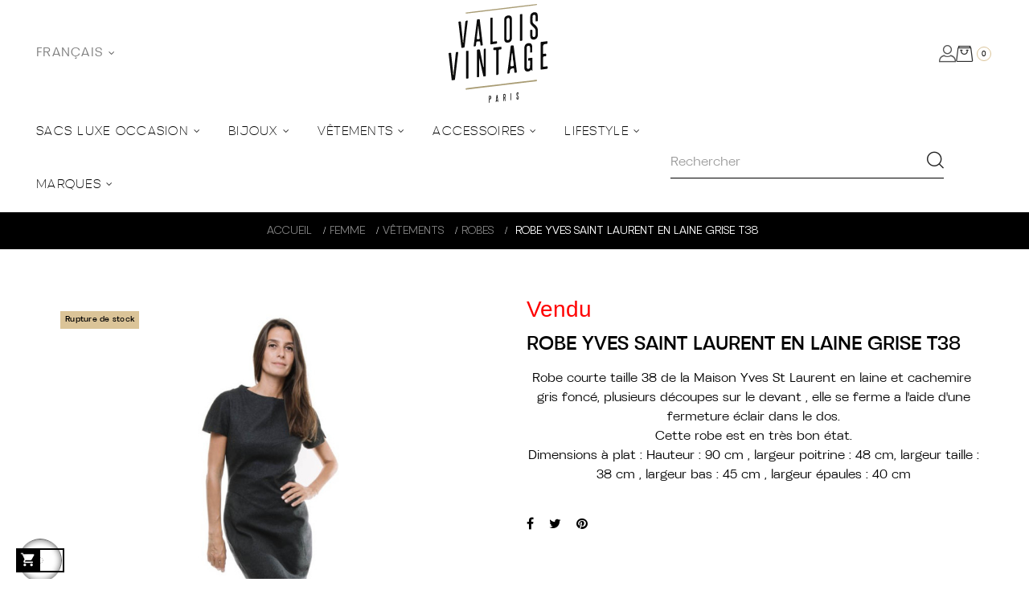

--- FILE ---
content_type: text/html; charset=utf-8
request_url: https://www.valoisvintage-paris.com/fr/robes/10544-robe-yves-saint-laurent-en-laine-grise-t38-3000000026656.html
body_size: 38614
content:
<!doctype html>
<html lang="fr-FR"  class="default" >

  <head>
    
      
  <meta charset="utf-8">


  <meta http-equiv="x-ua-compatible" content="ie=edge">



  <title>Robe YVES SAINT LAURENT en laine grise T38</title>
  
    
  
  <meta name="description" content="Robe YVES SAINT LAURENT en laine grise T38">
  <meta name="keywords" content="">
        <link rel="canonical" href="https://www.valoisvintage-paris.com/fr/robes/10544-robe-yves-saint-laurent-en-laine-grise-t38-3000000026656.html">
    
          <link rel="alternate" href="https://www.valoisvintage-paris.com/en/dresses/10544-robe-yves-saint-laurent--3000000026656.html" hreflang="en-us">
          <link rel="alternate" href="https://www.valoisvintage-paris.com/fr/robes/10544-robe-yves-saint-laurent-en-laine-grise-t38-3000000026656.html" hreflang="fr">
      
  
  
    <script type="application/ld+json">
  {
    "@context": "https://schema.org",
    "@type": "Organization",
    "name" : "Valois Vintage Paris ",
    "url" : "https://www.valoisvintage-paris.com/fr/",
        "logo": {
      "@type": "ImageObject",
        "url":"https://www.valoisvintage-paris.com/img/logo-1730718680.jpg"
    }
      }
</script>

<script type="application/ld+json">
  {
    "@context": "https://schema.org",
    "@type": "WebPage",
    "isPartOf": {
      "@type": "WebSite",
      "url":  "https://www.valoisvintage-paris.com/fr/",
      "name": "Valois Vintage Paris "
    },
    "name": "Robe YVES SAINT LAURENT en laine grise T38",
    "url":  "https://www.valoisvintage-paris.com/fr/robes/10544-robe-yves-saint-laurent-en-laine-grise-t38-3000000026656.html"
  }
</script>


  <script type="application/ld+json">
    {
      "@context": "https://schema.org",
      "@type": "BreadcrumbList",
      "itemListElement": [
                      {
              "@type": "ListItem",
              "position": 1,
              "name": "Accueil",
              "item": "https://www.valoisvintage-paris.com/fr/"
              },                    {
              "@type": "ListItem",
              "position": 2,
              "name": "FEMME",
              "item": "https://www.valoisvintage-paris.com/fr/540-femme"
              },                    {
              "@type": "ListItem",
              "position": 3,
              "name": "VÊTEMENTS",
              "item": "https://www.valoisvintage-paris.com/fr/10-vetements"
              },                    {
              "@type": "ListItem",
              "position": 4,
              "name": "ROBES",
              "item": "https://www.valoisvintage-paris.com/fr/52-robes"
              },                    {
              "@type": "ListItem",
              "position": 5,
              "name": "Robe YVES SAINT LAURENT en laine grise T38",
              "item": "https://www.valoisvintage-paris.com/fr/robes/10544-robe-yves-saint-laurent-en-laine-grise-t38-3000000026656.html"
              }              ]
          }
  </script>
  
  
  
  <script type="application/ld+json">
  {
    "@context": "https://schema.org/",
    "@type": "Product",
    "name": "Robe YVES SAINT LAURENT en laine grise T38",
    "description": "Robe YVES SAINT LAURENT en laine grise T38",
    "category": "ROBES",
    "image" :"https://www.valoisvintage-paris.com/62165-home_default/robe-yves-saint-laurent-en-laine-grise-t38.jpg",    "sku": "21998",
    "mpn": "21998"
    ,"gtin13": "3000000026656"
        ,
    "brand": {
      "@type": "Thing",
      "name": "SAINT LAURENT"
    }
                ,
    "offers": {
      "@type": "Offer",
      "priceCurrency": "EUR",
      "name": "Robe YVES SAINT LAURENT en laine grise T38",
      "price": "390",
      "url": "https://www.valoisvintage-paris.com/fr/robes/10544-robe-yves-saint-laurent-en-laine-grise-t38-3000000026656.html",
      "priceValidUntil": "2026-02-12",
              "image": ["https://www.valoisvintage-paris.com/62165-medium_default/robe-yves-saint-laurent-en-laine-grise-t38.jpg","https://www.valoisvintage-paris.com/62166-medium_default/robe-yves-saint-laurent-en-laine-grise-t38.jpg","https://www.valoisvintage-paris.com/62167-medium_default/robe-yves-saint-laurent-en-laine-grise-t38.jpg","https://www.valoisvintage-paris.com/62820-medium_default/robe-yves-saint-laurent-en-laine-grise-t38.jpg","https://www.valoisvintage-paris.com/62821-medium_default/robe-yves-saint-laurent-en-laine-grise-t38.jpg","https://www.valoisvintage-paris.com/62822-medium_default/robe-yves-saint-laurent-en-laine-grise-t38.jpg"],
            "sku": "21998",
      "mpn": "21998",
      "gtin13": "3000000026656",                  "availability": "https://schema.org/OutOfStock",
      "seller": {
        "@type": "Organization",
        "name": "Valois Vintage Paris "
      }
    }
      }
</script>

  
  
    
  

  
    <meta property="og:title" content="Robe YVES SAINT LAURENT en laine grise T38" />
    <meta property="og:description" content="Robe YVES SAINT LAURENT en laine grise T38" />
    <meta property="og:url" content="https://www.valoisvintage-paris.com/fr/robes/10544-robe-yves-saint-laurent-en-laine-grise-t38-3000000026656.html" />
    <meta property="og:site_name" content="Valois Vintage Paris " />
        



  <meta name="viewport" content="width=device-width, initial-scale=1">


<!-- Global site tag (gtag.js) - Google Analytics -->

  <script async src="https://www.googletagmanager.com/gtag/js?id=UA-22344950-1"></script>
  <script>
    window.dataLayer = window.dataLayer || [];
    function gtag(){dataLayer.push(arguments);}
    gtag('js', new Date());
  
    gtag('config', 'UA-22344950-1');
  </script>
      

  <link rel="icon" type="image/vnd.microsoft.icon" href="https://www.valoisvintage-paris.com/img/favicon.ico?1764702985">
  <link rel="shortcut icon" type="image/x-icon" href="https://www.valoisvintage-paris.com/img/favicon.ico?1764702985">


  

    <link rel="stylesheet" href="https://www.valoisvintage-paris.com/themes/leo_qos/assets/css/theme.css" type="text/css" media="all">
  <link rel="stylesheet" href="https://www.valoisvintage-paris.com/modules/blockreassurance/views/dist/front.css" type="text/css" media="all">
  <link rel="stylesheet" href="https://www.valoisvintage-paris.com/modules/fintecture/views/css/shop.css" type="text/css" media="all">
  <link rel="stylesheet" href="https://www.valoisvintage-paris.com/modules/ps_socialfollow/views/css/ps_socialfollow.css" type="text/css" media="all">
  <link rel="stylesheet" href="/modules/ps_checkout/views/css/payments.css?version=7.5.0.6" type="text/css" media="all">
  <link rel="stylesheet" href="https://www.valoisvintage-paris.com/themes/leo_qos/modules/ps_searchbar/ps_searchbar.css" type="text/css" media="all">
  <link rel="stylesheet" href="https://www.valoisvintage-paris.com/modules/alma/views/css/alma-product.css" type="text/css" media="all">
  <link rel="stylesheet" href="https://cdn.jsdelivr.net/npm/@alma/widgets@4.x.x/dist/widgets.min.css" type="text/css" media="all">
  <link rel="stylesheet" href="https://www.valoisvintage-paris.com/modules/lpsflipbook/lib/dflip/css/dflip.css" type="text/css" media="all">
  <link rel="stylesheet" href="https://www.valoisvintage-paris.com/modules/lpsflipbook/lib/dflip/css/themify-icons.css" type="text/css" media="all">
  <link rel="stylesheet" href="https://www.valoisvintage-paris.com/themes/leo_qos/modules/leobootstrapmenu/views/css/megamenu.css" type="text/css" media="all">
  <link rel="stylesheet" href="https://www.valoisvintage-paris.com/themes/leo_qos/modules/leobootstrapmenu/views/css/leomenusidebar.css" type="text/css" media="all">
  <link rel="stylesheet" href="https://www.valoisvintage-paris.com/themes/leo_qos/modules/leoslideshow/views/css/typo/typo.css" type="text/css" media="all">
  <link rel="stylesheet" href="https://www.valoisvintage-paris.com/themes/leo_qos/modules/leoslideshow/views/css/iView/iview.css" type="text/css" media="all">
  <link rel="stylesheet" href="https://www.valoisvintage-paris.com/themes/leo_qos/modules/leoslideshow/views/css/iView/skin_4_responsive/style.css" type="text/css" media="all">
  <link rel="stylesheet" href="https://www.valoisvintage-paris.com/modules/leofeature/views/css/jquery.mCustomScrollbar.css" type="text/css" media="all">
  <link rel="stylesheet" href="https://www.valoisvintage-paris.com/themes/leo_qos/modules/leofeature/views/css/front.css" type="text/css" media="all">
  <link rel="stylesheet" href="https://www.valoisvintage-paris.com/themes/leo_qos/modules/leoquicklogin/views/css/front.css" type="text/css" media="all">
  <link rel="stylesheet" href="https://www.valoisvintage-paris.com/modules/leoquicklogin/views/css/font-awesome.min.css" type="text/css" media="all">
  <link rel="stylesheet" href="https://www.valoisvintage-paris.com/themes/leo_qos/modules/leoblog/views/css/leoblog.css" type="text/css" media="all">
  <link rel="stylesheet" href="https://www.valoisvintage-paris.com/modules/stlazyloading/views/css/stlazyloading.css" type="text/css" media="all">
  <link rel="stylesheet" href="https://www.valoisvintage-paris.com/modules/gformbuilderpro/views/css/front/jquery.minicolors.css" type="text/css" media="all">
  <link rel="stylesheet" href="https://www.valoisvintage-paris.com/modules/gformbuilderpro/views/css/front/gformbuilderpro.css" type="text/css" media="all">
  <link rel="stylesheet" href="https://www.valoisvintage-paris.com/modules/ets_blog/views/css/owl.carousel.css" type="text/css" media="all">
  <link rel="stylesheet" href="https://www.valoisvintage-paris.com/modules/ets_blog/views/css/owl.theme.css" type="text/css" media="all">
  <link rel="stylesheet" href="https://www.valoisvintage-paris.com/modules/ets_blog/views/css/owl.transitions.css" type="text/css" media="all">
  <link rel="stylesheet" href="https://www.valoisvintage-paris.com/modules/ets_blog/views/css/custom.css" type="text/css" media="all">
  <link rel="stylesheet" href="https://www.valoisvintage-paris.com/modules/ets_blog/views/css/blog_home.css" type="text/css" media="all">
  <link rel="stylesheet" href="https://www.valoisvintage-paris.com/modules/lgconsultas/views/css/front.css" type="text/css" media="all">
  <link rel="stylesheet" href="https://www.valoisvintage-paris.com/modules/notifyme/views/css/front.css" type="text/css" media="all">
  <link rel="stylesheet" href="https://www.valoisvintage-paris.com/js/jquery/ui/themes/base/minified/jquery-ui.min.css" type="text/css" media="all">
  <link rel="stylesheet" href="https://www.valoisvintage-paris.com/js/jquery/ui/themes/base/minified/jquery.ui.theme.min.css" type="text/css" media="all">
  <link rel="stylesheet" href="https://www.valoisvintage-paris.com/js/jquery/plugins/fancybox/jquery.fancybox.css" type="text/css" media="all">
  <link rel="stylesheet" href="https://www.valoisvintage-paris.com/modules/blockgrouptop/views/css/blockgrouptop.css" type="text/css" media="all">
  <link rel="stylesheet" href="https://www.valoisvintage-paris.com/themes/leo_qos/modules/leoproductsearch/views/css/leosearch.css" type="text/css" media="all">
  <link rel="stylesheet" href="https://www.valoisvintage-paris.com/modules/leoproductsearch/views/css/jquery.autocomplete_productsearch.css" type="text/css" media="all">
  <link rel="stylesheet" href="https://www.valoisvintage-paris.com/themes/leo_qos/assets/css/custom.css" type="text/css" media="all">
  <link rel="stylesheet" href="https://www.valoisvintage-paris.com/modules/appagebuilder/views/css/animate.css" type="text/css" media="all">
  <link rel="stylesheet" href="https://www.valoisvintage-paris.com/themes/leo_qos/modules/appagebuilder/views/css/owl.carousel.css" type="text/css" media="all">
  <link rel="stylesheet" href="https://www.valoisvintage-paris.com/themes/leo_qos/modules/appagebuilder/views/css/owl.theme.css" type="text/css" media="all">
  <link rel="stylesheet" href="https://www.valoisvintage-paris.com/themes/leo_qos/modules/appagebuilder/views/css/slick-theme.css" type="text/css" media="all">
  <link rel="stylesheet" href="https://www.valoisvintage-paris.com/themes/leo_qos/modules/appagebuilder/views/css/slick.css" type="text/css" media="all">
  <link rel="stylesheet" href="https://www.valoisvintage-paris.com/themes/leo_qos/modules/appagebuilder/views/css/ApImageHotspot.css" type="text/css" media="all">
  <link rel="stylesheet" href="https://www.valoisvintage-paris.com/themes/leo_qos/modules/appagebuilder/views/css/styles.css" type="text/css" media="all">
  <link rel="stylesheet" href="https://www.valoisvintage-paris.com/modules/appagebuilder/views/css/unique.css" type="text/css" media="all">
  <link rel="stylesheet" href="https://www.valoisvintage-paris.com/modules/appagebuilder/views/css/colorpicker/css/colorpicker.css" type="text/css" media="all">
  <link rel="stylesheet" href="https://www.valoisvintage-paris.com/themes/leo_qos/modules/appagebuilder/views/css/paneltool.css" type="text/css" media="all">
  <link rel="stylesheet" href="https://www.valoisvintage-paris.com/themes/leo_qos/modules/appagebuilder/views/css/fonts-cuttom2-1.css" type="text/css" media="all">
  <link rel="stylesheet" href="https://www.valoisvintage-paris.com/themes/leo_qos/modules/appagebuilder/views/css/positions/headerduplicate_3496744223.css" type="text/css" media="all">
  <link rel="stylesheet" href="https://www.valoisvintage-paris.com/themes/leo_qos/modules/appagebuilder/views/css/positions/footerduplicate_2437175403.css" type="text/css" media="all">
  <link rel="stylesheet" href="https://www.valoisvintage-paris.com/themes/leo_qos/modules/appagebuilder/views/css/profiles/profile3849599942.css" type="text/css" media="all">



    

  

  <script type="text/javascript">
        var LEO_COOKIE_THEME = "LEO_QOS_PANEL_CONFIG";
        var add_cart_error = "An error occurred while processing your request. Please try again";
        var ajax_url = "https:\/\/www.valoisvintage-paris.com\/fr\/module\/notifyme\/ajax";
        var ajaxsearch = "1";
        var buttoncompare_title_add = "Comparer";
        var buttoncompare_title_remove = "Retirer du Comparer";
        var buttonwishlist_title_add = "Liste de souhaits";
        var buttonwishlist_title_remove = "Supprimer du panier";
        var cartId = -1;
        var checkoutPaymentStepUrl = "https:\/\/www.valoisvintage-paris.com\/fr\/commande?step=3";
        var comparator_max_item = 3;
        var compared_products = [];
        var enable_dropdown_defaultcart = 1;
        var enable_flycart_effect = 1;
        var enable_notification = 1;
        var height_cart_item = "135";
        var isLogged = false;
        var leo_push = 0;
        var leo_search_url = "https:\/\/www.valoisvintage-paris.com\/fr\/module\/leoproductsearch\/productsearch";
        var leo_token = "85e5f37792e59d06a4e1ad969b7f4be7";
        var leoproductsearch_static_token = "85e5f37792e59d06a4e1ad969b7f4be7";
        var leoproductsearch_token = "46be1290ac44b12d91068af2f275a8ac";
        var lf_is_gen_rtl = false;
        var lps_show_product_img = "1";
        var lps_show_product_price = "1";
        var lpsdflippath = "\/modules\/lpsflipbook\/lib\/dflip\/";
        var lql_ajax_url = "https:\/\/www.valoisvintage-paris.com\/fr\/module\/leoquicklogin\/leocustomer";
        var lql_is_gen_rtl = false;
        var lql_module_dir = "\/modules\/leoquicklogin\/";
        var lql_myaccount_url = "https:\/\/www.valoisvintage-paris.com\/fr\/mon-compte";
        var lql_redirect = "";
        var number_cartitem_display = 3;
        var numpro_display = "12";
        var prestashop = {"cart":{"products":[],"totals":{"total":{"type":"total","label":"Total","amount":0,"value":"0,00\u00a0\u20ac"},"total_including_tax":{"type":"total","label":"Total TTC","amount":0,"value":"0,00\u00a0\u20ac"},"total_excluding_tax":{"type":"total","label":"Total HT :","amount":0,"value":"0,00\u00a0\u20ac"}},"subtotals":{"products":{"type":"products","label":"Sous-total","amount":0,"value":"0,00\u00a0\u20ac"},"discounts":null,"shipping":{"type":"shipping","label":"Livraison","amount":0,"value":""},"tax":null},"products_count":0,"summary_string":"0 articles","vouchers":{"allowed":1,"added":[]},"discounts":[],"minimalPurchase":0,"minimalPurchaseRequired":""},"currency":{"id":1,"name":"Euro","iso_code":"EUR","iso_code_num":"978","sign":"\u20ac"},"customer":{"lastname":null,"firstname":null,"email":null,"birthday":null,"newsletter":null,"newsletter_date_add":null,"optin":null,"website":null,"company":null,"siret":null,"ape":null,"is_logged":false,"gender":{"type":null,"name":null},"addresses":[]},"language":{"name":"Fran\u00e7ais (French)","iso_code":"fr","locale":"fr-FR","language_code":"fr","is_rtl":"0","date_format_lite":"d\/m\/Y","date_format_full":"d\/m\/Y H:i:s","id":2},"page":{"title":"","canonical":"https:\/\/www.valoisvintage-paris.com\/fr\/robes\/10544-robe-yves-saint-laurent-en-laine-grise-t38-3000000026656.html","meta":{"title":"Robe YVES SAINT LAURENT en laine grise T38","description":"Robe YVES SAINT LAURENT en laine grise T38","keywords":"","robots":"index"},"page_name":"product","body_classes":{"lang-fr":true,"lang-rtl":false,"country-FR":true,"currency-EUR":true,"layout-full-width":true,"page-product":true,"tax-display-enabled":true,"product-id-10544":true,"product-Robe YVES SAINT LAURENT en laine grise T38":true,"product-id-category-52":true,"product-id-manufacturer-14":true,"product-id-supplier-241":true,"product-available-for-order":true},"admin_notifications":[]},"shop":{"name":"Valois Vintage Paris ","logo":"https:\/\/www.valoisvintage-paris.com\/img\/logo-1730718680.jpg","stores_icon":"https:\/\/www.valoisvintage-paris.com\/img\/logo_stores.png","favicon":"https:\/\/www.valoisvintage-paris.com\/img\/favicon.ico"},"urls":{"base_url":"https:\/\/www.valoisvintage-paris.com\/","current_url":"https:\/\/www.valoisvintage-paris.com\/fr\/robes\/10544-robe-yves-saint-laurent-en-laine-grise-t38-3000000026656.html","shop_domain_url":"https:\/\/www.valoisvintage-paris.com","img_ps_url":"https:\/\/www.valoisvintage-paris.com\/img\/","img_cat_url":"https:\/\/www.valoisvintage-paris.com\/img\/c\/","img_lang_url":"https:\/\/www.valoisvintage-paris.com\/img\/l\/","img_prod_url":"https:\/\/www.valoisvintage-paris.com\/img\/p\/","img_manu_url":"https:\/\/www.valoisvintage-paris.com\/img\/m\/","img_sup_url":"https:\/\/www.valoisvintage-paris.com\/img\/su\/","img_ship_url":"https:\/\/www.valoisvintage-paris.com\/img\/s\/","img_store_url":"https:\/\/www.valoisvintage-paris.com\/img\/st\/","img_col_url":"https:\/\/www.valoisvintage-paris.com\/img\/co\/","img_url":"https:\/\/www.valoisvintage-paris.com\/themes\/leo_qos\/assets\/img\/","css_url":"https:\/\/www.valoisvintage-paris.com\/themes\/leo_qos\/assets\/css\/","js_url":"https:\/\/www.valoisvintage-paris.com\/themes\/leo_qos\/assets\/js\/","pic_url":"https:\/\/www.valoisvintage-paris.com\/upload\/","pages":{"address":"https:\/\/www.valoisvintage-paris.com\/fr\/adresse","addresses":"https:\/\/www.valoisvintage-paris.com\/fr\/adresses","authentication":"https:\/\/www.valoisvintage-paris.com\/fr\/authentification","cart":"https:\/\/www.valoisvintage-paris.com\/fr\/panier","category":"https:\/\/www.valoisvintage-paris.com\/fr\/index.php?controller=category","cms":"https:\/\/www.valoisvintage-paris.com\/fr\/index.php?controller=cms","contact":"https:\/\/www.valoisvintage-paris.com\/fr\/contactez-nous","discount":"https:\/\/www.valoisvintage-paris.com\/fr\/bons-de-reduction","guest_tracking":"https:\/\/www.valoisvintage-paris.com\/fr\/suivi-commande-invite","history":"https:\/\/www.valoisvintage-paris.com\/fr\/historique-des-commandes","identity":"https:\/\/www.valoisvintage-paris.com\/fr\/identite","index":"https:\/\/www.valoisvintage-paris.com\/fr\/","my_account":"https:\/\/www.valoisvintage-paris.com\/fr\/mon-compte","order_confirmation":"https:\/\/www.valoisvintage-paris.com\/fr\/index.php?controller=order-confirmation","order_detail":"https:\/\/www.valoisvintage-paris.com\/fr\/index.php?controller=order-detail","order_follow":"https:\/\/www.valoisvintage-paris.com\/fr\/details-de-la-commande","order":"https:\/\/www.valoisvintage-paris.com\/fr\/commande","order_return":"https:\/\/www.valoisvintage-paris.com\/fr\/index.php?controller=order-return","order_slip":"https:\/\/www.valoisvintage-paris.com\/fr\/avoirs","pagenotfound":"https:\/\/www.valoisvintage-paris.com\/fr\/page-non-trouvee","password":"https:\/\/www.valoisvintage-paris.com\/fr\/mot-de-passe-oublie","pdf_invoice":"https:\/\/www.valoisvintage-paris.com\/fr\/index.php?controller=pdf-invoice","pdf_order_return":"https:\/\/www.valoisvintage-paris.com\/fr\/index.php?controller=pdf-order-return","pdf_order_slip":"https:\/\/www.valoisvintage-paris.com\/fr\/index.php?controller=pdf-order-slip","prices_drop":"https:\/\/www.valoisvintage-paris.com\/fr\/promotions","product":"https:\/\/www.valoisvintage-paris.com\/fr\/index.php?controller=product","search":"https:\/\/www.valoisvintage-paris.com\/fr\/recherche","sitemap":"https:\/\/www.valoisvintage-paris.com\/fr\/plan-du-site","stores":"https:\/\/www.valoisvintage-paris.com\/fr\/magasins","supplier":"https:\/\/www.valoisvintage-paris.com\/fr\/index.php?controller=supplier","register":"https:\/\/www.valoisvintage-paris.com\/fr\/authentification?create_account=1","order_login":"https:\/\/www.valoisvintage-paris.com\/fr\/commande?login=1"},"alternative_langs":{"en-us":"https:\/\/www.valoisvintage-paris.com\/en\/dresses\/10544-robe-yves-saint-laurent--3000000026656.html","fr":"https:\/\/www.valoisvintage-paris.com\/fr\/robes\/10544-robe-yves-saint-laurent-en-laine-grise-t38-3000000026656.html"},"theme_assets":"\/themes\/leo_qos\/assets\/","actions":{"logout":"https:\/\/www.valoisvintage-paris.com\/fr\/?mylogout="},"no_picture_image":{"bySize":{"small_default":{"url":"https:\/\/www.valoisvintage-paris.com\/img\/p\/fr-default-small_default.jpg","width":98,"height":109},"cart_default":{"url":"https:\/\/www.valoisvintage-paris.com\/img\/p\/fr-default-cart_default.jpg","width":135,"height":175},"custom":{"url":"https:\/\/www.valoisvintage-paris.com\/img\/p\/fr-default-custom.jpg","width":436,"height":802},"home_default":{"url":"https:\/\/www.valoisvintage-paris.com\/img\/p\/fr-default-home_default.jpg","width":800,"height":800},"large_default":{"url":"https:\/\/www.valoisvintage-paris.com\/img\/p\/fr-default-large_default.jpg","width":800,"height":800},"medium_default":{"url":"https:\/\/www.valoisvintage-paris.com\/img\/p\/fr-default-medium_default.jpg","width":800,"height":800}},"small":{"url":"https:\/\/www.valoisvintage-paris.com\/img\/p\/fr-default-small_default.jpg","width":98,"height":109},"medium":{"url":"https:\/\/www.valoisvintage-paris.com\/img\/p\/fr-default-home_default.jpg","width":800,"height":800},"large":{"url":"https:\/\/www.valoisvintage-paris.com\/img\/p\/fr-default-medium_default.jpg","width":800,"height":800},"legend":""}},"configuration":{"display_taxes_label":true,"display_prices_tax_incl":true,"is_catalog":false,"show_prices":true,"opt_in":{"partner":true},"quantity_discount":{"type":"discount","label":"Remise sur prix unitaire"},"voucher_enabled":1,"return_enabled":0},"field_required":[],"breadcrumb":{"links":[{"title":"Accueil","url":"https:\/\/www.valoisvintage-paris.com\/fr\/"},{"title":"FEMME","url":"https:\/\/www.valoisvintage-paris.com\/fr\/540-femme"},{"title":"V\u00caTEMENTS","url":"https:\/\/www.valoisvintage-paris.com\/fr\/10-vetements"},{"title":"ROBES","url":"https:\/\/www.valoisvintage-paris.com\/fr\/52-robes"},{"title":"Robe YVES SAINT LAURENT en laine grise T38","url":"https:\/\/www.valoisvintage-paris.com\/fr\/robes\/10544-robe-yves-saint-laurent-en-laine-grise-t38-3000000026656.html"}],"count":5},"link":{"protocol_link":"https:\/\/","protocol_content":"https:\/\/"},"time":1769607061,"static_token":"85e5f37792e59d06a4e1ad969b7f4be7","token":"46be1290ac44b12d91068af2f275a8ac","debug":false};
        var prestashopFacebookAjaxController = "https:\/\/www.valoisvintage-paris.com\/fr\/module\/ps_facebook\/Ajax";
        var productcompare_add = "Le produit a \u00e9t\u00e9 ajout\u00e9 \u00e0 la liste comparer";
        var productcompare_add_error = "An error occurred while adding. Please try again";
        var productcompare_max_item = "Vous ne pouvez pas ajouter plus de 3 produit \u00e0 la comparaison des produits";
        var productcompare_remove = "a \u00e9t\u00e9 retir\u00e9 avec succ\u00e8s le produit de la liste comparative";
        var productcompare_remove_error = "An error occurred while removing. Please try again";
        var productcompare_url = "https:\/\/www.valoisvintage-paris.com\/fr\/module\/leofeature\/productscompare";
        var productcompare_viewlistcompare = "Voir la liste comparer";
        var ps_checkoutApplePayUrl = "https:\/\/www.valoisvintage-paris.com\/fr\/module\/ps_checkout\/applepay?token=85e5f37792e59d06a4e1ad969b7f4be7";
        var ps_checkoutAutoRenderDisabled = false;
        var ps_checkoutCancelUrl = "https:\/\/www.valoisvintage-paris.com\/fr\/module\/ps_checkout\/cancel?token=85e5f37792e59d06a4e1ad969b7f4be7";
        var ps_checkoutCardBrands = ["MASTERCARD","VISA","AMEX","CB_NATIONALE"];
        var ps_checkoutCardFundingSourceImg = "\/modules\/ps_checkout\/views\/img\/payment-cards.png";
        var ps_checkoutCardLogos = {"AMEX":"\/modules\/ps_checkout\/views\/img\/amex.svg","CB_NATIONALE":"\/modules\/ps_checkout\/views\/img\/cb.svg","DINERS":"\/modules\/ps_checkout\/views\/img\/diners.svg","DISCOVER":"\/modules\/ps_checkout\/views\/img\/discover.svg","JCB":"\/modules\/ps_checkout\/views\/img\/jcb.svg","MAESTRO":"\/modules\/ps_checkout\/views\/img\/maestro.svg","MASTERCARD":"\/modules\/ps_checkout\/views\/img\/mastercard.svg","UNIONPAY":"\/modules\/ps_checkout\/views\/img\/unionpay.svg","VISA":"\/modules\/ps_checkout\/views\/img\/visa.svg"};
        var ps_checkoutCartProductCount = 0;
        var ps_checkoutCheckUrl = "https:\/\/www.valoisvintage-paris.com\/fr\/module\/ps_checkout\/check?token=85e5f37792e59d06a4e1ad969b7f4be7";
        var ps_checkoutCheckoutTranslations = {"checkout.go.back.label":"Tunnel de commande","checkout.go.back.link.title":"Retourner au tunnel de commande","checkout.card.payment":"Paiement par carte","checkout.page.heading":"R\u00e9sum\u00e9 de commande","checkout.cart.empty":"Votre panier d'achat est vide.","checkout.page.subheading.card":"Carte","checkout.page.subheading.paypal":"PayPal","checkout.payment.by.card":"Vous avez choisi de payer par carte.","checkout.payment.by.paypal":"Vous avez choisi de payer par PayPal.","checkout.order.summary":"Voici un r\u00e9sum\u00e9 de votre commande :","checkout.order.amount.total":"Le montant total de votre panier est de","checkout.order.included.tax":"(TTC)","checkout.order.confirm.label":"Veuillez finaliser votre commande en cliquant sur &quot;Je valide ma commande&quot;","checkout.payment.token.delete.modal.header":"Voulez-vous supprimer cette m\u00e9thode de paiement ?","checkout.payment.token.delete.modal.content":"Cette m\u00e9thode de paiement sera supprim\u00e9e de votre compte :","checkout.payment.token.delete.modal.confirm-button":"Supprimer cette m\u00e9thode de paiement","checkout.payment.loader.processing-request":"Veuillez patienter, nous traitons votre demande...","checkout.payment.others.link.label":"Autres moyens de paiement","checkout.payment.others.confirm.button.label":"Je valide ma commande","checkout.form.error.label":"Une erreur s'est produite lors du paiement. Veuillez r\u00e9essayer ou contacter le support.","loader-component.label.header":"Merci pour votre achat !","loader-component.label.body":"Veuillez patienter, nous traitons votre paiement","loader-component.label.body.longer":"Veuillez patienter, cela prend un peu plus de temps...","payment-method-logos.title":"Paiement 100% s\u00e9curis\u00e9","express-button.cart.separator":"ou","express-button.checkout.express-checkout":"Achat rapide","ok":"Ok","cancel":"Annuler","paypal.hosted-fields.label.card-name":"Nom du titulaire de la carte","paypal.hosted-fields.placeholder.card-name":"Nom du titulaire de la carte","paypal.hosted-fields.label.card-number":"Num\u00e9ro de carte","paypal.hosted-fields.placeholder.card-number":"Num\u00e9ro de carte","paypal.hosted-fields.label.expiration-date":"Date d'expiration","paypal.hosted-fields.placeholder.expiration-date":"MM\/YY","paypal.hosted-fields.label.cvv":"Code de s\u00e9curit\u00e9","paypal.hosted-fields.placeholder.cvv":"XXX","error.paypal-sdk":"L'instance du PayPal JavaScript SDK est manquante","error.google-pay-sdk":"L'instance du Google Pay Javascript SDK est manquante","error.apple-pay-sdk":"L'instance du Apple Pay Javascript SDK est manquante","error.google-pay.transaction-info":"Une erreur est survenue lors de la r\u00e9cup\u00e9ration des informations sur la transaction Google Pay","error.apple-pay.payment-request":"Une erreur est survenue lors de la r\u00e9cup\u00e9ration des informations sur la transaction Apple Pay","error.paypal-sdk.contingency.cancel":"Authentification du titulaire de carte annul\u00e9e, veuillez choisir un autre moyen de paiement ou essayez de nouveau.","error.paypal-sdk.contingency.error":"Une erreur est survenue lors de l'authentification du titulaire de la carte, veuillez choisir un autre moyen de paiement ou essayez de nouveau.","error.paypal-sdk.contingency.failure":"Echec de l'authentification du titulaire de la carte, veuillez choisir un autre moyen de paiement ou essayez de nouveau.","error.paypal-sdk.contingency.unknown":"L'identit\u00e9 du titulaire de la carte n'a pas pu \u00eatre v\u00e9rifi\u00e9e, veuillez choisir un autre moyen de paiement ou essayez de nouveau.","APPLE_PAY_MERCHANT_SESSION_VALIDATION_ERROR":"Nous ne pouvons pas traiter votre paiement Apple Pay pour le moment. Cela peut \u00eatre d\u00fb \u00e0 un probl\u00e8me de v\u00e9rification de la configuration du paiement pour ce site. Veuillez r\u00e9essayer plus tard ou choisir un autre moyen de paiement.","APPROVE_APPLE_PAY_VALIDATION_ERROR":"Un probl\u00e8me est survenu lors du traitement de votre paiement Apple Pay. Veuillez v\u00e9rifier les d\u00e9tails de votre commande et r\u00e9essayer, ou utilisez un autre mode de paiement."};
        var ps_checkoutCheckoutUrl = "https:\/\/www.valoisvintage-paris.com\/fr\/commande";
        var ps_checkoutConfirmUrl = "https:\/\/www.valoisvintage-paris.com\/fr\/index.php?controller=order-confirmation";
        var ps_checkoutCreateUrl = "https:\/\/www.valoisvintage-paris.com\/fr\/module\/ps_checkout\/create?token=85e5f37792e59d06a4e1ad969b7f4be7";
        var ps_checkoutCustomMarks = {"apple_pay":"\/modules\/ps_checkout\/views\/img\/apple_pay.svg"};
        var ps_checkoutExpressCheckoutCartEnabled = false;
        var ps_checkoutExpressCheckoutOrderEnabled = false;
        var ps_checkoutExpressCheckoutProductEnabled = false;
        var ps_checkoutExpressCheckoutSelected = false;
        var ps_checkoutExpressCheckoutUrl = "https:\/\/www.valoisvintage-paris.com\/fr\/module\/ps_checkout\/ExpressCheckout?token=85e5f37792e59d06a4e1ad969b7f4be7";
        var ps_checkoutFundingSource = "paypal";
        var ps_checkoutFundingSourcesSorted = ["apple_pay","paypal","paylater"];
        var ps_checkoutGooglePayUrl = "https:\/\/www.valoisvintage-paris.com\/fr\/module\/ps_checkout\/googlepay?token=85e5f37792e59d06a4e1ad969b7f4be7";
        var ps_checkoutHostedFieldsContingencies = "SCA_WHEN_REQUIRED";
        var ps_checkoutHostedFieldsEnabled = false;
        var ps_checkoutIconsPath = "\/modules\/ps_checkout\/views\/img\/icons\/";
        var ps_checkoutLoaderImage = "\/modules\/ps_checkout\/views\/img\/loader.svg";
        var ps_checkoutPartnerAttributionId = "PrestaShop_Cart_PSXO_PSDownload";
        var ps_checkoutPayLaterCartPageButtonEnabled = false;
        var ps_checkoutPayLaterCategoryPageBannerEnabled = false;
        var ps_checkoutPayLaterHomePageBannerEnabled = false;
        var ps_checkoutPayLaterOrderPageBannerEnabled = false;
        var ps_checkoutPayLaterOrderPageButtonEnabled = false;
        var ps_checkoutPayLaterOrderPageMessageEnabled = false;
        var ps_checkoutPayLaterProductPageBannerEnabled = false;
        var ps_checkoutPayLaterProductPageButtonEnabled = false;
        var ps_checkoutPayLaterProductPageMessageEnabled = false;
        var ps_checkoutPayPalButtonConfiguration = {"shape":"pill","label":"pay","color":"gold"};
        var ps_checkoutPayPalEnvironment = "LIVE";
        var ps_checkoutPayPalOrderId = "";
        var ps_checkoutPayPalSdkConfig = {"clientId":"AXjYFXWyb4xJCErTUDiFkzL0Ulnn-bMm4fal4G-1nQXQ1ZQxp06fOuE7naKUXGkq2TZpYSiI9xXbs4eo","merchantId":"KWAUHDWF2KWF2","currency":"EUR","intent":"capture","commit":"false","vault":"false","integrationDate":"2024-04-01","dataPartnerAttributionId":"PrestaShop_Cart_PSXO_PSDownload","dataCspNonce":"","dataEnable3ds":"true","disableFunding":"card,bancontact,eps,ideal,mybank,p24,blik","enableFunding":"paylater","components":"marks,funding-eligibility,applepay"};
        var ps_checkoutPayWithTranslations = {"apple_pay":"Payer avec Apple Pay","paypal":"Payer avec un compte PayPal","paylater":"Payer en plusieurs fois avec PayPal Pay Later"};
        var ps_checkoutPaymentMethodLogosTitleImg = "\/modules\/ps_checkout\/views\/img\/icons\/lock_checkout.svg";
        var ps_checkoutPaymentUrl = "https:\/\/www.valoisvintage-paris.com\/fr\/module\/ps_checkout\/payment?token=85e5f37792e59d06a4e1ad969b7f4be7";
        var ps_checkoutRenderPaymentMethodLogos = true;
        var ps_checkoutValidateUrl = "https:\/\/www.valoisvintage-paris.com\/fr\/module\/ps_checkout\/validate?token=85e5f37792e59d06a4e1ad969b7f4be7";
        var ps_checkoutVaultUrl = "https:\/\/www.valoisvintage-paris.com\/fr\/module\/ps_checkout\/vault?token=85e5f37792e59d06a4e1ad969b7f4be7";
        var ps_checkoutVersion = "7.5.0.6";
        var psemailsubscription_subscription = "https:\/\/www.valoisvintage-paris.com\/fr\/module\/ps_emailsubscription\/subscription";
        var psr_icon_color = "#F19D76";
        var show_popup = 1;
        var text_no_product = "Don't have products";
        var text_results_count = "results";
        var toastr = ["a","b"];
        var type_dropdown_defaultcart = "dropdown";
        var type_flycart_effect = "fade";
        var url_leoproductattribute = "https:\/\/www.valoisvintage-paris.com\/fr\/module\/leofeature\/LeoProductAttribute";
        var width_cart_item = "265";
        var wishlist_add = "Le produit a \u00e9t\u00e9 ajout\u00e9 \u00e0 votre liste";
        var wishlist_cancel_txt = "Annuler";
        var wishlist_confirm_del_txt = "Supprimer l'\u00e9l\u00e9ment s\u00e9lectionn\u00e9?";
        var wishlist_del_default_txt = "Impossible de supprimer par d\u00e9faut liste";
        var wishlist_email_txt = "Email";
        var wishlist_loggin_required = "Vous devez \u00eatre connect\u00e9 pour g\u00e9rer votre liste";
        var wishlist_ok_txt = "D'accord";
        var wishlist_quantity_required = "Vous devez saisir une quantit\u00e9";
        var wishlist_remove = "Le produit a \u00e9t\u00e9 retir\u00e9 de votre liste";
        var wishlist_reset_txt = "R\u00e9initialiser";
        var wishlist_send_txt = "Envoyer";
        var wishlist_send_wishlist_txt = "Envoyer liste";
        var wishlist_url = "https:\/\/www.valoisvintage-paris.com\/fr\/module\/leofeature\/mywishlist";
        var wishlist_viewwishlist = "Voir votre liste";
      </script>
<script type="text/javascript">
	var choosefile_text = "Choisir un fichier";
	var turnoff_popup_text = "Ne pas afficher ce popup à nouveau";

	var size_item_quickview = 144;
	var style_scroll_quickview = 'horizontal';
	
	var size_item_page = 144;
	var style_scroll_page = 'horizontal';
	
	var size_item_quickview_attr = 144;	
	var style_scroll_quickview_attr = 'horizontal';
	
	var size_item_popup = 190;
	var style_scroll_popup = 'vertical';
</script>


  <script type="text/javascript">
	
	var FancyboxI18nClose = "Fermer";
	var FancyboxI18nNext = "Prochain";
	var FancyboxI18nPrev = "précédent";
	var current_link = "http://www.valoisvintage-paris.com/fr/";		
	var currentURL = window.location;
	currentURL = String(currentURL);
	currentURL = currentURL.replace("https://","").replace("http://","").replace("www.","").replace( /#\w*/, "" );
	current_link = current_link.replace("https://","").replace("http://","").replace("www.","");
	var text_warning_select_txt = "S'il vous plaît sélectionner un pour supprimer?";
	var text_confirm_remove_txt = "Etes-vous sûr de retirer de pied de page?";
	var close_bt_txt = "Fermer";
	var list_menu = [];
	var list_menu_tmp = {};
	var list_tab = [];
	var isHomeMenu = 0;
	
</script>
 
<script type="text/javascript">
    var lgconsultas_default_display = 15;
    var lgconsultas_extra_display = 20;
    var lgconsultas_responses_controller_url = "https://www.valoisvintage-paris.com/fr/module/lgconsultas/responses";     var lgconsultas_ajax_calls_token = "fa44ce4df0cec95a824bf269b2b0509f";
    var lgconsultas_recaptcha = 0;
    var lgconsultas_condition = 1;
    var lgconsultas_id_object = 10544;
    var lgconsultas_type = "product";
    var lgconsultas_iso_code = "fr";
    var lgconsultas_messages_fields_form_error = "Vous devez remplir correctement les champs obligatoires.";
    var lgconsultas_messages_recaptcha = "Veuillez vérifier que vous n&#039;êtes pas un robot.";
    var lgconsultas_messages_accept_conditions = "Vous devez accepter les conditions d&#039;utilisation.";
    var lgconsultas_tab_content = 2;
</script><!-- @file modules\appagebuilder\views\templates\hook\header -->

<script>
	/**
	 * List functions will run when document.ready()
	 */
	var ap_list_functions = [];
	/**
	 * List functions will run when window.load()
	 */
	var ap_list_functions_loaded = [];

	/**
	 * List functions will run when document.ready() for theme
	 */

	var products_list_functions = [];
</script>


<script type='text/javascript'>
	var leoOption = {
		category_qty:1,
		product_list_image:0,
		product_one_img:1,
		productCdown: 1,
		productColor: 0,
		homeWidth: 800,
		homeheight: 800,
	}

	ap_list_functions.push(function(){
		if (typeof $.LeoCustomAjax !== "undefined" && $.isFunction($.LeoCustomAjax)) {
			var leoCustomAjax = new $.LeoCustomAjax();
			leoCustomAjax.processAjax();
		}
	});
</script>




    
  <meta property="og:type" content="product">
      <meta property="og:image" content="https://www.valoisvintage-paris.com/62165-medium_default/robe-yves-saint-laurent-en-laine-grise-t38.jpg">
  
      <meta property="product:pretax_price:amount" content="390">
    <meta property="product:pretax_price:currency" content="EUR">
    <meta property="product:price:amount" content="390">
    <meta property="product:price:currency" content="EUR">
    
  </head>

  <body id="product" class="lang-fr country-fr currency-eur layout-full-width page-product tax-display-enabled product-id-10544 product-robe-yves-saint-laurent-en-laine-grise-t38 product-id-category-52 product-id-manufacturer-14 product-id-supplier-241 product-available-for-order fullwidth keep-header">

    
      <script>
var google_client_id= "196462138158-22saiiefd8oc8t4s33vhjmftq9hnp6nl.apps.googleusercontent.com";

</script>
<script src="https://accounts.google.com/gsi/client" async defer></script>

    

    <main id="page">
      
              
      <header id="header">
          
            
<span id="baseurl" style="display: none;">https://www.valoisvintage-paris.com/</span>
  <div class="header-banner">
          <div class="container">
              <div class="inner"></div>
          </div>
        </div>



  <nav class="header-nav">
    <div class="topnav">
              <div class="inner"></div>
          </div>
    <div class="bottomnav">
              <div class="inner"><!-- @file modules\appagebuilder\views\templates\hook\ApRow -->
    <div        class="row ApRow  has-bg bg-boxed"
                            style="background: no-repeat;"        data-bg_data=" no-repeat"        >
                                            <!-- @file modules\appagebuilder\views\templates\hook\ApColumn -->
<div    class="col-xl-3 col-lg-3 col-md-3 col-sm-4 col-xs-4 col-sp-4  ApColumn "
	    >
                    <!-- @file modules\appagebuilder\views\templates\hook\ApModule -->
<!-- @file modules\appagebuilder\views\templates\hook\ApModule -->
<div class="language-selector-wrapper dropdown js-dropdown popup-over" id="language-selector-label">
  <a class="popup-title" href="javascript:void(0)" data-toggle="dropdown" title="La langue" aria-label="Sélecteur de langue">
    <span class="iso_code">
                                      Français
                  </span>
    <i class="fa fa-angle-down"></i>
  </a>
  <ul class="dropdown-menu popup-content link language-selector" aria-labelledby="language-selector-label">
              <li >
          <a href="https://www.valoisvintage-paris.com/en/dresses/10544-robe-yves-saint-laurent--3000000026656.html" class="dropdown-item" data-iso-code="en">
	  <img src="https://www.valoisvintage-paris.com/img/l/1.jpg" alt="en" width="16" height="11" />
	  <span>English</span>
	  </a>
        </li>
              <li  class="current" >
          <a href="https://www.valoisvintage-paris.com/fr/robes/10544-robe-yves-saint-laurent-en-laine-grise-t38-3000000026656.html" class="dropdown-item" data-iso-code="fr">
	  <img src="https://www.valoisvintage-paris.com/img/l/2.jpg" alt="fr" width="16" height="11" />
	  <span>Français</span>
	  </a>
        </li>
        </ul>
</div>


    </div><!-- @file modules\appagebuilder\views\templates\hook\ApColumn -->
<div    class="col-xl-6 col-lg-7 col-md-7 col-sm-4 col-xs-4 col-sp-4 header_main_logo ApColumn "
	    >
                    <!-- @file modules\appagebuilder\views\templates\hook\ApGenCode -->

	<div id="image-form_7621025955092104" class="block pt-10 ApImage"><a href="https://www.valoisvintage-paris.com/" class="logo"><img class="logo img-fluid "src="https://www.valoisvintage-paris.com//img/logo/logo.svg" alt="Valois Vintage Paris "></a></div>

    </div><!-- @file modules\appagebuilder\views\templates\hook\ApColumn -->
<div    class="col-xl-2-4 col-lg-2 col-md-2 col-sm-4 col-xs-4 col-sp-4 header_topright_section ApColumn "
	    >
                    <!-- @file modules\appagebuilder\views\templates\hook\ApModule -->
<div class="userinfo-selector popup-over pull-right e-scale">
 <a href="javascript:void(0)" data-toggle="dropdown" class="popup-title" title="Compte">
    <i class="icomoon icon-user"></i>
    <span class="user_title hidden-xl-down">Mon compte</span>
 </a>
  <ul class="popup-content dropdown-menu user-info">

          <li>
        <a
          class="signin leo-quicklogin"
          data-enable-sociallogin="enable"
          data-type="popup"
          data-layout="login"
          href="javascript:void(0)"
          title="Identifiez-vous"
          rel="nofollow"
        >
        <i class="fa fa-unlock-alt"></i>
          <span>Connexion</span>
        </a>
      </li>
        <li>
       <a
        class="myacount"
        href="https://www.valoisvintage-paris.com/fr/historique-des-commandes"
        title="Mes commandes"
        rel="nofollow"
      >
      <i class="fa fa-first-order"></i>
        <span>Mes commandes</span>
      </a>

    </li>
    <li class="hidden-lg-up">
      <a
        class="myacount dropdown-item"
        href="https://www.valoisvintage-paris.com/fr/mon-compte"
        title="Mon compte"
        rel="nofollow"
      >
      <i class="fa fa-user"></i>
        <span>Mon compte</span>
      </a>
    </li>
    <li class="hidden-lg-up">
      <a
        class="checkout dropdown-item"
        href="//www.valoisvintage-paris.com/fr/panier?action=show"
        title="Commander"
        rel="nofollow"
      >
      <i class="fa fa-sign-out" aria-hidden="true"></i>
        <span>Commander</span>
      </a>
    </li>
      <li>
      <a
        class="ap-btn-wishlist dropdown-item"
        href="//www.valoisvintage-paris.com/fr/module/leofeature/mywishlist"
        title="Ma liste de souhait"
        rel="nofollow"
      >
        <i class="fa fa-heart-o"></i>
        <span>Ma liste de souhait</span>
    <span class="ap-total-wishlist ap-total"></span>
      </a>    
    </li>
        <li>
      <a
        class="ap-btn-compare dropdown-item"
        href="//www.valoisvintage-paris.com/fr/module/leofeature/productscompare"
        title="Comparer"
        rel="nofollow"
      >
        <i class="fa fa-retweet"></i>
        <span>Comparer</span>
    <span class="ap-total-compare ap-total"></span>
      </a>
    </li>
      </ul>
</div><!-- @file modules\appagebuilder\views\templates\hook\ApModule -->
<div id="cart-block">
  <div class="blockcart cart-preview leo-blockcart show-leo-loading  inactive" data-refresh-url="//www.valoisvintage-paris.com/fr/module/ps_shoppingcart/ajax">
    <div class="header">
              <i class="icomoon icon-cart" aria-hidden="true"></i>
        <div class="cart-quantity">
          <span class="cart-products-count">0</span>
        </div>
          </div>
  </div>
</div>
    </div>            </div>
    </div>
          </div>
  </nav>



  <div class="header-top">
          <div class="inner"><!-- @file modules\appagebuilder\views\templates\hook\ApRow -->
<div class="wrapper"
>

<div class="container container-large">
    <div        class="row box-header  header_outer ApRow  has-bg bg-boxed"
                            style="background: no-repeat;"        data-bg_data=" no-repeat"        >
                                            <!-- @file modules\appagebuilder\views\templates\hook\ApColumn -->
<div    class="col-xl-9 col-lg-9 col-md-9 col-sm-9 col-xs-6 col-sp-6 header_menu ApColumn "
	    >
                    <!-- @file modules\appagebuilder\views\templates\hook\ApSlideShow -->
<div id="memgamenu-form_3734606341" class="ApMegamenu">
			    
                <nav data-megamenu-id="3734606341" class="leo-megamenu cavas_menu navbar navbar-default enable-canvas " role="navigation">
                            <!-- Brand and toggle get grouped for better mobile display -->
                            <div class="navbar-header">
                                    <button type="button" class="navbar-toggler hidden-lg-up" data-toggle="collapse" data-target=".megamenu-off-canvas-3734606341">
                                            <span class="sr-only">Basculer la navigation</span>
                                            &#9776;
                                            <!--
                                            <span class="icon-bar"></span>
                                            <span class="icon-bar"></span>
                                            <span class="icon-bar"></span>
                                            -->
                                    </button>
                            </div>
                            <!-- Collect the nav links, forms, and other content for toggling -->
                                                        <div class="leo-top-menu collapse navbar-toggleable-md megamenu-off-canvas megamenu-off-canvas-3734606341"><ul class="nav navbar-nav megamenu horizontal"><li data-menu-type="category" class="nav-item parent test11 dropdown aligned-fullwidth  leo-1" >
    <a class="nav-link dropdown-toggle has-category" data-toggle="dropdown" href="https://www.valoisvintage-paris.com/fr/492-sacs" target="_self">

                    
                    <span class="menu-title">Sacs Luxe Occasion</span>
                                        
            </a>
        <b class="caret"></b>
            <div class="dropdown-sub dropdown-menu" style="width:1200px">
            <div class="dropdown-menu-inner">
                                    <div class="row">
                                                    <div class="mega-col col-md-3" >
                                <div class="mega-col-inner megamenu_title_sacs megamenu_title">
                                    <div class="leo-widget" data-id_widget="1765981250">
            <div class="widget-html">
                        <div class="widget-inner">
                    <p style="margin-bottom: 10px !important;"><strong style="font-size: 16px; font-weight: bold;"><a href="https://www.valoisvintage-paris.com/fr/41-sacs-luxe-occasion">VOIR TOUS</a></strong></p>            </div>
        </div>
        </div><div class="leo-widget" data-id_widget="1688993473">
    <div class="widget-subcategories">
                <div class="widget-inner">
                            <div class="menu-title">
                    <a href="https://www.valoisvintage-paris.com/fr/492-sacs" title="SACS" class="img">
                            SACS 
                    </a>
                </div>
                <ul>
                                    <li class="clearfix ">
                        <a href="https://www.valoisvintage-paris.com/fr/493-sac-a-main" title="SAC À MAIN" class="img">
                                SAC À MAIN 
                        </a>
                                            </li>
                                    <li class="clearfix ">
                        <a href="https://www.valoisvintage-paris.com/fr/497-porte-epaule" title="PORTÉ ÉPAULE" class="img">
                                PORTÉ ÉPAULE 
                        </a>
                                            </li>
                                    <li class="clearfix ">
                        <a href="https://www.valoisvintage-paris.com/fr/523-sacs-banane" title="SACS BANANE" class="img">
                                SACS BANANE 
                        </a>
                                            </li>
                                    <li class="clearfix ">
                        <a href="https://www.valoisvintage-paris.com/fr/516-pochette" title="POCHETTE" class="img">
                                POCHETTE 
                        </a>
                                            </li>
                                    <li class="clearfix ">
                        <a href="https://www.valoisvintage-paris.com/fr/495-cabas" title="CABAS" class="img">
                                CABAS 
                        </a>
                                            </li>
                                    <li class="clearfix ">
                        <a href="https://www.valoisvintage-paris.com/fr/496-sac-a-dos" title="SAC À DOS" class="img">
                                SAC À DOS 
                        </a>
                                            </li>
                                    <li class="clearfix ">
                        <a href="https://www.valoisvintage-paris.com/fr/499-les-bandoulieres" title="LES BANDOULIÈRES" class="img">
                                LES BANDOULIÈRES 
                        </a>
                                            </li>
                                    <li class="clearfix ">
                        <a href="https://www.valoisvintage-paris.com/fr/60-cartable" title="CARTABLE" class="img">
                                CARTABLE 
                        </a>
                                            </li>
                                    <li class="clearfix ">
                        <a href="https://www.valoisvintage-paris.com/fr/65-petite-maroquinerie" title="PETITE MAROQUINERIE" class="img">
                                PETITE MAROQUINERIE 
                        </a>
                                            </li>
                                    <li class="clearfix ">
                        <a href="https://www.valoisvintage-paris.com/fr/536-bagagerie" title="BAGAGERIE" class="img">
                                BAGAGERIE 
                        </a>
                                            </li>
                                </ul>
                    </div>
    </div>
 
</div>                                </div>
                            </div>
                                                    <div class="mega-col col-md-3" >
                                <div class="mega-col-inner ">
                                    <div class="leo-widget" data-id_widget="1664942429">
    <div class="widget-subcategories">
                <div class="widget-inner">
                            <div class="menu-title">
                    <a href="https://www.valoisvintage-paris.com/fr/504-modeles-iconiques" title="MODÈLES ICONIQUES" class="img">
                            MODÈLES ICONIQUES 
                    </a>
                </div>
                <ul>
                                    <li class="clearfix ">
                        <a href="https://www.valoisvintage-paris.com/fr/505-birkin-hermes" title="BIRKIN HERMES" class="img">
                                BIRKIN HERMES 
                        </a>
                                            </li>
                                    <li class="clearfix ">
                        <a href="https://www.valoisvintage-paris.com/fr/519-constance-hermes" title="CONSTANCE HERMES" class="img">
                                CONSTANCE HERMES 
                        </a>
                                            </li>
                                    <li class="clearfix ">
                        <a href="https://www.valoisvintage-paris.com/fr/506-kelly-hermes" title="KELLY HERMES" class="img">
                                KELLY HERMES 
                        </a>
                                            </li>
                                    <li class="clearfix ">
                        <a href="https://www.valoisvintage-paris.com/fr/512-boy-chanel" title="BOY CHANEL" class="img">
                                BOY CHANEL 
                        </a>
                                            </li>
                                    <li class="clearfix ">
                        <a href="https://www.valoisvintage-paris.com/fr/533-camera-chanel" title="CAMERA CHANEL" class="img">
                                CAMERA CHANEL 
                        </a>
                                            </li>
                                    <li class="clearfix ">
                        <a href="https://www.valoisvintage-paris.com/fr/511-255-chanel" title="255 CHANEL" class="img">
                                255 CHANEL 
                        </a>
                                            </li>
                                    <li class="clearfix ">
                        <a href="https://www.valoisvintage-paris.com/fr/558-gabrielle-chanel" title="GABRIELLE CHANEL" class="img">
                                GABRIELLE CHANEL 
                        </a>
                                            </li>
                                    <li class="clearfix ">
                        <a href="https://www.valoisvintage-paris.com/fr/510-timeless-chanel" title="TIMELESS CHANEL" class="img">
                                TIMELESS CHANEL 
                        </a>
                                            </li>
                                    <li class="clearfix ">
                        <a href="https://www.valoisvintage-paris.com/fr/513-lady-dior" title="LADY DIOR" class="img">
                                LADY DIOR 
                        </a>
                                            </li>
                                    <li class="clearfix ">
                        <a href="https://www.valoisvintage-paris.com/fr/527-saddle-dior" title="SADDLE DIOR" class="img">
                                SADDLE DIOR 
                        </a>
                                            </li>
                                    <li class="clearfix ">
                        <a href="https://www.valoisvintage-paris.com/fr/526-peekaboo-fendi" title="PEEKABOO FENDI" class="img">
                                PEEKABOO FENDI 
                        </a>
                                            </li>
                                    <li class="clearfix ">
                        <a href="https://www.valoisvintage-paris.com/fr/559-alma-vuitton" title="ALMA VUITTON" class="img">
                                ALMA VUITTON 
                        </a>
                                            </li>
                                    <li class="clearfix ">
                        <a href="https://www.valoisvintage-paris.com/fr/515-keepall-vuitton" title="KEEPALL VUITTON" class="img">
                                KEEPALL VUITTON 
                        </a>
                                            </li>
                                    <li class="clearfix ">
                        <a href="https://www.valoisvintage-paris.com/fr/534-noe-louis-vuitton" title="NOE LOUIS VUITTON" class="img">
                                NOE LOUIS VUITTON 
                        </a>
                                            </li>
                                    <li class="clearfix ">
                        <a href="https://www.valoisvintage-paris.com/fr/514-speedy-vuitton" title="SPEEDY VUITTON" class="img">
                                SPEEDY VUITTON 
                        </a>
                                            </li>
                                </ul>
                    </div>
    </div>
 
</div>                                </div>
                            </div>
                                                    <div class="mega-col col-md-3" >
                                <div class="mega-col-inner ">
                                    <div class="leo-widget" data-id_widget="1688995364">
    <div class="widget-links">
		<div class="menu-title">
		STYLES
	</div>
		<div class="widget-inner">	
		<div id="tabs979112427" class="panel-group">
			<ul class="nav-links">
				  
					<li ><a href="https://www.valoisvintage-paris.com/fr/542-sac-du-soir" >Sac du soir</a></li>
				  
					<li ><a href="https://www.valoisvintage-paris.com/fr/#" >Sac monogrammé</a></li>
				  
					<li ><a href="https://www.valoisvintage-paris.com/fr/#" >Sac de plage</a></li>
							</ul>
		</div>
	</div>
    </div>
</div>                                </div>
                            </div>
                                                    <div class="mega-col col-md-3" >
                                <div class="mega-col-inner ">
                                    <div class="leo-widget" data-id_widget="1688969105">
            <div class="widget-html">
                        <div class="widget-inner">
                    <p><img src="https://www.valoisvintage-paris.com/img/cms/upload/Luxury.jpg" alt="" width="auto" height="auto" /></p>            </div>
        </div>
        </div>                                </div>
                            </div>
                                            </div>
                            </div>
        </div>
    </li>
<li data-menu-type="category" class="nav-item parent  dropdown aligned-fullwidth  leo-1" >
    <a class="nav-link dropdown-toggle has-category" data-toggle="dropdown" href="https://www.valoisvintage-paris.com/fr/8-bijoux-montres" target="_self">

                    
                    <span class="menu-title">Bijoux</span>
                                        
            </a>
        <b class="caret"></b>
            <div class="dropdown-sub dropdown-menu" style="width:1200px">
            <div class="dropdown-menu-inner">
                                    <div class="row">
                                                    <div class="mega-col col-md-4" >
                                <div class="mega-col-inner megamenu_title_sacs megamenu_title">
                                    <div class="leo-widget" data-id_widget="1766044687">
            <div class="widget-html">
                        <div class="widget-inner">
                    <p style="margin-bottom: 10px !important;"><strong style="font-size: 16px; font-weight: bold;"><a href="/fr/8-bijoux-montres">VOIR TOUS</a></strong></p>            </div>
        </div>
        </div><div class="leo-widget" data-id_widget="1688998650">
    <div class="widget-subcategories">
                <div class="widget-inner">
                            <div class="menu-title">
                    <a href="https://www.valoisvintage-paris.com/fr/8-bijoux-montres" title="BIJOUX &amp; MONTRES" class="img">
                            BIJOUX &amp; MONTRES 
                    </a>
                </div>
                <ul>
                                    <li class="clearfix ">
                        <a href="https://www.valoisvintage-paris.com/fr/58-bagues" title="BAGUES" class="img">
                                BAGUES 
                        </a>
                                            </li>
                                    <li class="clearfix ">
                        <a href="https://www.valoisvintage-paris.com/fr/59-boucles-d-oreille" title="BOUCLES D&#039;OREILLE" class="img">
                                BOUCLES D&#039;OREILLE 
                        </a>
                                            </li>
                                    <li class="clearfix ">
                        <a href="https://www.valoisvintage-paris.com/fr/136-bijoux-de-cheveux" title="BIJOUX DE CHEVEUX" class="img">
                                BIJOUX DE CHEVEUX 
                        </a>
                                            </li>
                                    <li class="clearfix ">
                        <a href="https://www.valoisvintage-paris.com/fr/89-broches" title="BROCHES" class="img">
                                BROCHES 
                        </a>
                                            </li>
                                    <li class="clearfix ">
                        <a href="https://www.valoisvintage-paris.com/fr/78-braceletsmanchettes" title="BRACELETS/MANCHETTES" class="img">
                                BRACELETS/MANCHETTES 
                        </a>
                                            </li>
                                    <li class="clearfix ">
                        <a href="https://www.valoisvintage-paris.com/fr/57-coliers-sautoirs" title="COLLIERS - SAUTOIRS" class="img">
                                COLLIERS - SAUTOIRS 
                        </a>
                                            </li>
                                    <li class="clearfix ">
                        <a href="https://www.valoisvintage-paris.com/fr/62-boutons-de-manchette" title="BOUTONS DE MANCHETTE" class="img">
                                BOUTONS DE MANCHETTE 
                        </a>
                                            </li>
                                    <li class="clearfix ">
                        <a href="https://www.valoisvintage-paris.com/fr/82-joaillerie" title="JOAILLERIE" class="img">
                                JOAILLERIE 
                        </a>
                                            </li>
                                    <li class="clearfix ">
                        <a href="https://www.valoisvintage-paris.com/fr/144-montres" title="MONTRES" class="img">
                                MONTRES 
                        </a>
                                            </li>
                                    <li class="clearfix ">
                        <a href="https://www.valoisvintage-paris.com/fr/357-pendentifs-" title="PENDENTIFS " class="img">
                                PENDENTIFS  
                        </a>
                                            </li>
                                    <li class="clearfix ">
                        <a href="https://www.valoisvintage-paris.com/fr/433-anneau-de-foulard" title="ANNEAU DE FOULARD" class="img">
                                ANNEAU DE FOULARD 
                        </a>
                                            </li>
                                </ul>
                    </div>
    </div>
 
</div><div class="leo-widget" data-id_widget="1766995628">
    <div class="widget-links">
		<div class="widget-inner">	
		<div id="tabs1748996102" class="panel-group">
			<ul class="nav-links">
				  
					<li ><a href="https://www.valoisvintage-paris.com/fr/186-bijou-de-sac" >BIJOU DE SAC</a></li>
							</ul>
		</div>
	</div>
    </div>
</div>                                </div>
                            </div>
                                                    <div class="mega-col col-md-4" >
                                <div class="mega-col-inner ">
                                    <div class="leo-widget" data-id_widget="1688972360">
            <div class="widget-html">
                        <div class="widget-inner">
                    <p><img src="/img/cms/upload/Jewelry.png" alt="Jewelry" /></p>            </div>
        </div>
        </div>                                </div>
                            </div>
                                            </div>
                            </div>
        </div>
    </li>
<li data-menu-type="category" class="nav-item parent  dropdown aligned-fullwidth  leo-2" >
    <a class="nav-link dropdown-toggle has-category" data-toggle="dropdown" href="https://www.valoisvintage-paris.com/fr/10-vetements" target="_self">

                    
                    <span class="menu-title">VÊTEMENTS</span>
                                        
            </a>
        <b class="caret"></b>
            <div class="dropdown-sub dropdown-menu" style="width:1200px">
            <div class="dropdown-menu-inner">
                                    <div class="row">
                                                    <div class="mega-col col-md-4" >
                                <div class="mega-col-inner megamenu_title_sacs megamenu_title">
                                    <div class="leo-widget" data-id_widget="1766044912">
            <div class="widget-html">
                        <div class="widget-inner">
                    <p style="margin-bottom: 10px !important;"><strong style="font-size: 16px; font-weight: bold;"><a href="/fr/10-vetements">VOIR TOUS</a></strong></p>            </div>
        </div>
        </div><div class="leo-widget" data-id_widget="1688999688">
    <div class="widget-subcategories">
                <div class="widget-inner">
                            <div class="menu-title">
                    <a href="https://www.valoisvintage-paris.com/fr/10-vetements" title="VÊTEMENTS" class="img">
                            VÊTEMENTS 
                    </a>
                </div>
                <ul>
                                    <li class="clearfix ">
                        <a href="https://www.valoisvintage-paris.com/fr/53-vestes" title="VESTES" class="img">
                                VESTES 
                        </a>
                                            </li>
                                    <li class="clearfix ">
                        <a href="https://www.valoisvintage-paris.com/fr/521-blousons-parkas" title="BLOUSONS-PARKAS" class="img">
                                BLOUSONS-PARKAS 
                        </a>
                                            </li>
                                    <li class="clearfix ">
                        <a href="https://www.valoisvintage-paris.com/fr/423-robes-du-soir" title="ROBES DU SOIR" class="img">
                                ROBES DU SOIR 
                        </a>
                                            </li>
                                    <li class="clearfix ">
                        <a href="https://www.valoisvintage-paris.com/fr/47-hautschemisiers" title="HAUTS/CHEMISIERS" class="img">
                                HAUTS/CHEMISIERS 
                        </a>
                                            </li>
                                    <li class="clearfix ">
                        <a href="https://www.valoisvintage-paris.com/fr/50-manteaux-trenchs" title="MANTEAUX-TRENCHS" class="img">
                                MANTEAUX-TRENCHS 
                        </a>
                                            </li>
                                    <li class="clearfix ">
                        <a href="https://www.valoisvintage-paris.com/fr/52-robes" title="ROBES" class="img">
                                ROBES 
                        </a>
                                            </li>
                                    <li class="clearfix ">
                        <a href="https://www.valoisvintage-paris.com/fr/48-jupes" title="JUPES" class="img">
                                JUPES 
                        </a>
                                            </li>
                                    <li class="clearfix ">
                        <a href="https://www.valoisvintage-paris.com/fr/522-cardigans-pullovers" title="CARDIGANS-PULLOVERS" class="img">
                                CARDIGANS-PULLOVERS 
                        </a>
                                            </li>
                                    <li class="clearfix ">
                        <a href="https://www.valoisvintage-paris.com/fr/520-ensemble" title="ENSEMBLE" class="img">
                                ENSEMBLE 
                        </a>
                                            </li>
                                    <li class="clearfix ">
                        <a href="https://www.valoisvintage-paris.com/fr/51-pantalons-shorts" title="PANTALONS-SHORTS" class="img">
                                PANTALONS-SHORTS 
                        </a>
                                            </li>
                                    <li class="clearfix ">
                        <a href="https://www.valoisvintage-paris.com/fr/49-maillots-de-bain" title="MAILLOTS DE BAIN" class="img">
                                MAILLOTS DE BAIN 
                        </a>
                                            </li>
                                    <li class="clearfix ">
                        <a href="https://www.valoisvintage-paris.com/fr/281-fourrures" title="FOURRURES" class="img">
                                FOURRURES 
                        </a>
                                            </li>
                                </ul>
                    </div>
    </div>
 
</div>                                </div>
                            </div>
                                                    <div class="mega-col col-md-4" >
                                <div class="mega-col-inner ">
                                    <div class="leo-widget" data-id_widget="1689000372">
            <div class="widget-html">
                        <div class="widget-inner">
                    <p><img src="https://www.valoisvintage-paris.com/img/cms/upload/Cloths.jpg" alt="clothes" /></p>            </div>
        </div>
        </div>                                </div>
                            </div>
                                            </div>
                            </div>
        </div>
    </li>
<li data-menu-type="category" class="nav-item parent  dropdown aligned-fullwidth  leo-2" >
    <a class="nav-link dropdown-toggle has-category" data-toggle="dropdown" href="https://www.valoisvintage-paris.com/fr/39-accessoires-mode-occasion" target="_self">

                    
                    <span class="menu-title">ACCESSOIRES</span>
                                        
            </a>
        <b class="caret"></b>
            <div class="dropdown-sub dropdown-menu" style="width:1200px">
            <div class="dropdown-menu-inner">
                                    <div class="row">
                                                    <div class="mega-col col-md-3" >
                                <div class="mega-col-inner megamenu_title_sacs megamenu_title">
                                    <div class="leo-widget" data-id_widget="1766046795">
            <div class="widget-html">
                        <div class="widget-inner">
                    <p style="margin-bottom: 10px !important;"><strong style="font-size: 16px; font-weight: bold;"><a href="/fr/39-accessoires-mode-occasion">VOIR TOUS</a></strong></p>            </div>
        </div>
        </div><div class="leo-widget" data-id_widget="1688988434">
    <div class="widget-subcategories">
                <div class="widget-inner">
                            <div class="menu-title">
                    <a href="https://www.valoisvintage-paris.com/fr/39-accessoires-mode-occasion" title="ACCESSOIRES MODE OCCASION" class="img">
                            ACCESSOIRES MODE OCCASION 
                    </a>
                </div>
                <ul>
                                    <li class="clearfix level2 dropdown">
                        <a href="https://www.valoisvintage-paris.com/fr/42-ceinture" title="CEINTURE" class="img">
                                CEINTURE 
                        </a>
                                            </li>
                                    <li class="clearfix level2 dropdown">
                        <a href="https://www.valoisvintage-paris.com/fr/45-chapeau" title="CHAPEAU" class="img">
                                CHAPEAU 
                        </a>
                                            </li>
                                    <li class="clearfix level2 dropdown">
                        <a href="https://www.valoisvintage-paris.com/fr/530-chaussettes" title="CHAUSSETTES" class="img">
                                CHAUSSETTES 
                        </a>
                                            </li>
                                    <li class="clearfix level2 dropdown">
                        <a href="https://www.valoisvintage-paris.com/fr/476-collant-chanel" title="COLLANT CHANEL" class="img">
                                COLLANT CHANEL 
                        </a>
                                            </li>
                                    <li class="clearfix level2 dropdown">
                        <a href="https://www.valoisvintage-paris.com/fr/44-foulardecharpe" title="FOULARD/ECHARPE" class="img">
                                FOULARD/ECHARPE 
                        </a>
                                            </li>
                                    <li class="clearfix level2 dropdown">
                        <a href="https://www.valoisvintage-paris.com/fr/46-gants" title="GANTS" class="img">
                                GANTS 
                        </a>
                                            </li>
                                    <li class="clearfix level2 dropdown">
                        <a href="https://www.valoisvintage-paris.com/fr/83-lunettes-de-soleil" title="LUNETTES DE SOLEIL" class="img">
                                LUNETTES DE SOLEIL 
                        </a>
                                            </li>
                                    <li class="clearfix level2 dropdown">
                        <a href="https://www.valoisvintage-paris.com/fr/425-parapluies" title="PARAPLUIES" class="img">
                                PARAPLUIES 
                        </a>
                                            </li>
                                </ul>
                    </div>
    </div>
 
</div>                                </div>
                            </div>
                                                    <div class="mega-col col-md-3" >
                                <div class="mega-col-inner megamenu_title_sacs megamenu_title">
                                    <div class="leo-widget" data-id_widget="1766589280">
            <div class="widget-html">
                        <div class="widget-inner">
                    <p style="margin-bottom: 10px !important;"><strong style="font-size: 16px; font-weight: bold;"><a href="https://www.valoisvintage-paris.com/fr/7-chaussures">VOIR TOUS</a></strong></p>            </div>
        </div>
        </div><div class="leo-widget" data-id_widget="1689059506">
    <div class="widget-subcategories">
                <div class="widget-inner">
                            <div class="menu-title">
                    <a href="https://www.valoisvintage-paris.com/fr/7-chaussures" title="CHAUSSURES" class="img">
                            CHAUSSURES 
                    </a>
                </div>
                <ul>
                                    <li class="clearfix ">
                        <a href="https://www.valoisvintage-paris.com/fr/54-bottes-boots" title="BOTTES -BOOTS" class="img">
                                BOTTES -BOOTS 
                        </a>
                                            </li>
                                    <li class="clearfix ">
                        <a href="https://www.valoisvintage-paris.com/fr/55-escarpins" title="ESCARPINS-COMPENSÉS" class="img">
                                ESCARPINS-COMPENSÉS 
                        </a>
                                            </li>
                                    <li class="clearfix ">
                        <a href="https://www.valoisvintage-paris.com/fr/56-ballerines" title="BALLERINES" class="img">
                                BALLERINES 
                        </a>
                                            </li>
                                    <li class="clearfix ">
                        <a href="https://www.valoisvintage-paris.com/fr/517-baskets" title="BASKETS" class="img">
                                BASKETS 
                        </a>
                                            </li>
                                    <li class="clearfix ">
                        <a href="https://www.valoisvintage-paris.com/fr/80-sandales" title="SANDALES" class="img">
                                SANDALES 
                        </a>
                                            </li>
                                </ul>
                    </div>
    </div>
 
</div>                                </div>
                            </div>
                                                    <div class="mega-col col-md-3" >
                                <div class="mega-col-inner megamenu_img">
                                    <div class="leo-widget" data-id_widget="1688973500">
            <div class="widget-html">
                        <div class="widget-inner">
                    <p><img src="/img/cms/upload/Accessories.png" width="auto" height="auto" /></p>            </div>
        </div>
        </div>                                </div>
                            </div>
                                            </div>
                            </div>
        </div>
    </li>
<li data-menu-type="category" class="nav-item parent  dropdown   leo-1" >
    <a class="nav-link dropdown-toggle has-category" data-toggle="dropdown" href="https://www.valoisvintage-paris.com/fr/187-lifestyle" target="_self">

                    
                    <span class="menu-title">LIFESTYLE</span>
                                        
            </a>
        <b class="caret"></b>
            <div class="dropdown-sub dropdown-menu" style="width:1200px">
            <div class="dropdown-menu-inner">
                                    <div class="row">
                                                    <div class="mega-col col-md-4" >
                                <div class="mega-col-inner ">
                                    <div class="leo-widget" data-id_widget="1766058191">
    <div class="widget-subcategories">
                <div class="widget-inner">
                            <div class="menu-title">
                    <a href="https://www.valoisvintage-paris.com/fr/187-lifestyle" title="LIFESTYLE" class="img">
                            LIFESTYLE 
                    </a>
                </div>
                <ul>
                                    <li class="clearfix level2 dropdown">
                        <a href="https://www.valoisvintage-paris.com/fr/188-objet-deco" title="OBJET-DÉCO" class="img">
                                OBJET-DÉCO 
                        </a>
                                            </li>
                                    <li class="clearfix level2 dropdown">
                        <a href="https://www.valoisvintage-paris.com/fr/358-la-plage" title="LA PLAGE" class="img">
                                LA PLAGE 
                        </a>
                                            </li>
                                    <li class="clearfix level2 dropdown">
                        <a href="https://www.valoisvintage-paris.com/fr/518-le-sport-collector" title="LE SPORT COLLECTOR" class="img">
                                LE SPORT COLLECTOR 
                        </a>
                                            </li>
                                </ul>
                    </div>
    </div>
 
</div>                                </div>
                            </div>
                                                    <div class="mega-col col-md-4" >
                                <div class="mega-col-inner ">
                                    <div class="leo-widget" data-id_widget="1766066721">
            <div class="widget-html">
                        <div class="widget-inner">
                    <p><img src="https://www.valoisvintage-paris.com/img/cms/upload/style.jpg" alt="" width="auto" height="auto" /></p>            </div>
        </div>
        </div>                                </div>
                            </div>
                                            </div>
                            </div>
        </div>
    </li>
<li data-menu-type="url" class="nav-item parent  dropdown aligned-fullwidth  leo-1" >
    <a class="nav-link dropdown-toggle has-category" data-toggle="dropdown" href="https://www.valoisvintage-paris.com/fr/fabricants" target="_self">

                    
                    <span class="menu-title">Marques</span>
                                        
            </a>
        <b class="caret"></b>
            <div class="dropdown-sub dropdown-menu" style="width:500px">
            <div class="dropdown-menu-inner">
                                    <div class="row">
                                                    <div class="mega-col col-md-4" >
                                <div class="mega-col-inner ">
                                    <div class="leo-widget" data-id_widget="1766055306">
            <div class="widget-html">
                        <div class="widget-inner">
                    <p style="margin-bottom: 10px !important;"><strong style="font-size: 16px; font-weight: bold;"><a href="https://www.valoisvintage-paris.com/fr/fabricants">VOIR TOUS</a></strong></p>            </div>
        </div>
        </div><div class="leo-widget" data-id_widget="1689057480">
    <div class="widget-links">
		<div class="widget-inner">	
		<div id="tabs1561662348" class="panel-group">
			<ul class="nav-links">
				  
					<li ><a href="https://www.valoisvintage-paris.com/fr/brand/5-dior" >Dior</a></li>
				  
					<li ><a href="https://www.valoisvintage-paris.com/fr/brand/3-chanel" >Chanel</a></li>
				  
					<li ><a href="https://www.valoisvintage-paris.com/fr/brand/14-saint-laurent" >Saint laurent</a></li>
				  
					<li ><a href="https://www.valoisvintage-paris.com/fr/brand/8-hermes" >Hermes</a></li>
				  
					<li ><a href="https://www.valoisvintage-paris.com/fr/brand/80-christian-lacroix" >Chirsitan Lacroix</a></li>
				  
					<li ><a href="https://www.valoisvintage-paris.com/fr/brand/11-louis-vuitton" >Louis vuitton</a></li>
				  
					<li ><a href="https://www.valoisvintage-paris.com/fr/brand/69-alaia" >Alaia</a></li>
							</ul>
		</div>
	</div>
    </div>
</div>                                </div>
                            </div>
                                                    <div class="mega-col col-md-4" >
                                <div class="mega-col-inner ">
                                    <div class="leo-widget" data-id_widget="1688975380">
            <div class="widget-html">
                        <div class="widget-inner">
                    <p><img src="https://www.valoisvintage-paris.com/img/cms/upload/brands.jpg" alt="brands-image" width="auto" height="100%" max-height="80vh" /></p>            </div>
        </div>
        </div>                                </div>
                            </div>
                                            </div>
                            </div>
        </div>
    </li>
</ul></div>
            </nav>
<script type="text/javascript">
	list_menu_tmp.id = '3734606341';
	list_menu_tmp.type = 'horizontal';
	list_menu_tmp.show_cavas =1;
	list_menu_tmp.list_tab = list_tab;
	list_menu.push(list_menu_tmp);
	list_menu_tmp = {};	
	list_tab = {};
</script>
    
	</div>

    </div><!-- @file modules\appagebuilder\views\templates\hook\ApColumn -->
<div    class="col-xl-3 col-lg-3 col-md-3 col-sm-3 col-xs-6 col-sp-6 right-header header_right_side ApColumn "
	    >
                    <!-- @file modules\appagebuilder\views\templates\hook\ApModule -->


<!-- Block search module -->
<div id="leo_search_block_top" class="block exclusive search-by-category">
	<h4 class="title_block"><i class="icomoon icon-search"></i></h4>
	<form method="get" action="https://www.valoisvintage-paris.com/fr/index.php?controller=productsearch" id="leosearchtopbox" data-label-suggestion="Suggestion" data-search-for="Search for" data-in-category="in category" data-products-for="Products For" data-label-products="Products" data-view-all="View all">
		<input type="hidden" name="fc" value="module" />
		<input type="hidden" name="module" value="leoproductsearch" />
		<input type="hidden" name="controller" value="productsearch" />
                <input type="hidden" name="leoproductsearch_static_token" value="85e5f37792e59d06a4e1ad969b7f4be7"/>
		    	<label>Recherche de produits:</label>
		<div class="block_content clearfix leoproductsearch-content">		
			<div class="list-cate-wrapper">
				<input id="leosearchtop-cate-id" name="cate" value="" type="hidden">
				<a href="javascript:void(0)" id="dropdownListCateTop" class="select-title" rel="nofollow" data-toggle="dropdown" aria-haspopup="true" aria-expanded="false">
					<span>Toutes catégories</span>
					<i class="material-icons pull-xs-right">keyboard_arrow_down</i>
				</a>
				<div class="list-cate dropdown-menu" aria-labelledby="dropdownListCateTop">
					<a href="#" data-cate-id="" data-cate-name="Toutes catégories" class="cate-item active" >Toutes catégories</a>				
					<a href="#" data-cate-id="2" data-cate-name="Accueil" class="cate-item cate-level-1" >Accueil</a>
					
  <a href="#" data-cate-id="540" data-cate-name="FEMME" class="cate-item cate-level-2" >--FEMME</a>
  <a href="#" data-cate-id="7" data-cate-name="CHAUSSURES" class="cate-item cate-level-3" >---CHAUSSURES</a>
  <a href="#" data-cate-id="54" data-cate-name="BOTTES -BOOTS" class="cate-item cate-level-4" >----BOTTES -BOOTS</a>
  <a href="#" data-cate-id="55" data-cate-name="ESCARPINS-COMPENSÉS" class="cate-item cate-level-4" >----ESCARPINS-COMPENSÉS</a>
  <a href="#" data-cate-id="56" data-cate-name="BALLERINES" class="cate-item cate-level-4" >----BALLERINES</a>
  <a href="#" data-cate-id="517" data-cate-name="BASKETS" class="cate-item cate-level-4" >----BASKETS</a>
  <a href="#" data-cate-id="80" data-cate-name="SANDALES" class="cate-item cate-level-4" >----SANDALES</a>
  <a href="#" data-cate-id="10" data-cate-name="VÊTEMENTS" class="cate-item cate-level-3" >---VÊTEMENTS</a>
  <a href="#" data-cate-id="53" data-cate-name="VESTES" class="cate-item cate-level-4" >----VESTES</a>
  <a href="#" data-cate-id="521" data-cate-name="BLOUSONS-PARKAS" class="cate-item cate-level-4" >----BLOUSONS-PARKAS</a>
  <a href="#" data-cate-id="423" data-cate-name="ROBES DU SOIR" class="cate-item cate-level-4" >----ROBES DU SOIR</a>
  <a href="#" data-cate-id="47" data-cate-name="HAUTS/CHEMISIERS" class="cate-item cate-level-4" >----HAUTS/CHEMISIERS</a>
  <a href="#" data-cate-id="50" data-cate-name="MANTEAUX-TRENCHS" class="cate-item cate-level-4" >----MANTEAUX-TRENCHS</a>
  <a href="#" data-cate-id="52" data-cate-name="ROBES" class="cate-item cate-level-4" >----ROBES</a>
  <a href="#" data-cate-id="48" data-cate-name="JUPES" class="cate-item cate-level-4" >----JUPES</a>
  <a href="#" data-cate-id="522" data-cate-name="CARDIGANS-PULLOVERS" class="cate-item cate-level-4" >----CARDIGANS-PULLOVERS</a>
  <a href="#" data-cate-id="520" data-cate-name="ENSEMBLE" class="cate-item cate-level-4" >----ENSEMBLE</a>
  <a href="#" data-cate-id="51" data-cate-name="PANTALONS-SHORTS" class="cate-item cate-level-4" >----PANTALONS-SHORTS</a>
  <a href="#" data-cate-id="49" data-cate-name="MAILLOTS DE BAIN" class="cate-item cate-level-4" >----MAILLOTS DE BAIN</a>
  <a href="#" data-cate-id="281" data-cate-name="FOURRURES" class="cate-item cate-level-4" >----FOURRURES</a>
  <a href="#" data-cate-id="39" data-cate-name="ACCESSOIRES MODE OCCASION" class="cate-item cate-level-3" >---ACCESSOIRES MODE OCCASION</a>
  <a href="#" data-cate-id="42" data-cate-name="CEINTURE" class="cate-item cate-level-4" >----CEINTURE</a>
  <a href="#" data-cate-id="45" data-cate-name="CHAPEAU" class="cate-item cate-level-4" >----CHAPEAU</a>
  <a href="#" data-cate-id="530" data-cate-name="CHAUSSETTES" class="cate-item cate-level-4" >----CHAUSSETTES</a>
  <a href="#" data-cate-id="476" data-cate-name="COLLANT CHANEL" class="cate-item cate-level-4" >----COLLANT CHANEL</a>
  <a href="#" data-cate-id="44" data-cate-name="FOULARD/ECHARPE" class="cate-item cate-level-4" >----FOULARD/ECHARPE</a>
  <a href="#" data-cate-id="46" data-cate-name="GANTS" class="cate-item cate-level-4" >----GANTS</a>
  <a href="#" data-cate-id="83" data-cate-name="LUNETTES DE SOLEIL" class="cate-item cate-level-4" >----LUNETTES DE SOLEIL</a>
  <a href="#" data-cate-id="425" data-cate-name="PARAPLUIES" class="cate-item cate-level-4" >----PARAPLUIES</a>
  <a href="#" data-cate-id="41" data-cate-name="SACS LUXE OCCASION" class="cate-item cate-level-2" >--SACS LUXE OCCASION</a>
  <a href="#" data-cate-id="492" data-cate-name="SACS" class="cate-item cate-level-3" >---SACS</a>
  <a href="#" data-cate-id="493" data-cate-name="SAC À MAIN" class="cate-item cate-level-4" >----SAC À MAIN</a>
  <a href="#" data-cate-id="497" data-cate-name="PORTÉ ÉPAULE" class="cate-item cate-level-4" >----PORTÉ ÉPAULE</a>
  <a href="#" data-cate-id="523" data-cate-name="SACS BANANE" class="cate-item cate-level-4" >----SACS BANANE</a>
  <a href="#" data-cate-id="516" data-cate-name="POCHETTE" class="cate-item cate-level-4" >----POCHETTE</a>
  <a href="#" data-cate-id="495" data-cate-name="CABAS" class="cate-item cate-level-4" >----CABAS</a>
  <a href="#" data-cate-id="496" data-cate-name="SAC À DOS" class="cate-item cate-level-4" >----SAC À DOS</a>
  <a href="#" data-cate-id="499" data-cate-name="LES BANDOULIÈRES" class="cate-item cate-level-4" >----LES BANDOULIÈRES</a>
  <a href="#" data-cate-id="60" data-cate-name="CARTABLE" class="cate-item cate-level-4" >----CARTABLE</a>
  <a href="#" data-cate-id="65" data-cate-name="PETITE MAROQUINERIE" class="cate-item cate-level-4" >----PETITE MAROQUINERIE</a>
  <a href="#" data-cate-id="536" data-cate-name="BAGAGERIE" class="cate-item cate-level-4" >----BAGAGERIE</a>
  <a href="#" data-cate-id="504" data-cate-name="MODÈLES ICONIQUES" class="cate-item cate-level-3" >---MODÈLES ICONIQUES</a>
  <a href="#" data-cate-id="505" data-cate-name="BIRKIN HERMES" class="cate-item cate-level-4" >----BIRKIN HERMES</a>
  <a href="#" data-cate-id="519" data-cate-name="CONSTANCE HERMES" class="cate-item cate-level-4" >----CONSTANCE HERMES</a>
  <a href="#" data-cate-id="506" data-cate-name="KELLY HERMES" class="cate-item cate-level-4" >----KELLY HERMES</a>
  <a href="#" data-cate-id="512" data-cate-name="BOY CHANEL" class="cate-item cate-level-4" >----BOY CHANEL</a>
  <a href="#" data-cate-id="533" data-cate-name="CAMERA CHANEL" class="cate-item cate-level-4" >----CAMERA CHANEL</a>
  <a href="#" data-cate-id="511" data-cate-name="255 CHANEL" class="cate-item cate-level-4" >----255 CHANEL</a>
  <a href="#" data-cate-id="558" data-cate-name="GABRIELLE CHANEL" class="cate-item cate-level-4" >----GABRIELLE CHANEL</a>
  <a href="#" data-cate-id="510" data-cate-name="TIMELESS CHANEL" class="cate-item cate-level-4" >----TIMELESS CHANEL</a>
  <a href="#" data-cate-id="513" data-cate-name="LADY DIOR" class="cate-item cate-level-4" >----LADY DIOR</a>
  <a href="#" data-cate-id="527" data-cate-name="SADDLE DIOR" class="cate-item cate-level-4" >----SADDLE DIOR</a>
  <a href="#" data-cate-id="526" data-cate-name="PEEKABOO FENDI" class="cate-item cate-level-4" >----PEEKABOO FENDI</a>
  <a href="#" data-cate-id="559" data-cate-name="ALMA VUITTON" class="cate-item cate-level-4" >----ALMA VUITTON</a>
  <a href="#" data-cate-id="515" data-cate-name="KEEPALL VUITTON" class="cate-item cate-level-4" >----KEEPALL VUITTON</a>
  <a href="#" data-cate-id="534" data-cate-name="NOE LOUIS VUITTON" class="cate-item cate-level-4" >----NOE LOUIS VUITTON</a>
  <a href="#" data-cate-id="514" data-cate-name="SPEEDY VUITTON" class="cate-item cate-level-4" >----SPEEDY VUITTON</a>
  <a href="#" data-cate-id="186" data-cate-name="BIJOU DE SAC" class="cate-item cate-level-3" >---BIJOU DE SAC</a>
  <a href="#" data-cate-id="542" data-cate-name="Sac du soir" class="cate-item cate-level-3" >---Sac du soir</a>
  <a href="#" data-cate-id="543" data-cate-name="Sac monogrammé" class="cate-item cate-level-3" >---Sac monogrammé</a>
  <a href="#" data-cate-id="544" data-cate-name="Sac de plage" class="cate-item cate-level-3" >---Sac de plage</a>
  <a href="#" data-cate-id="8" data-cate-name="BIJOUX &amp; MONTRES" class="cate-item cate-level-2" >--BIJOUX &amp; MONTRES</a>
  <a href="#" data-cate-id="58" data-cate-name="BAGUES" class="cate-item cate-level-3" >---BAGUES</a>
  <a href="#" data-cate-id="59" data-cate-name="BOUCLES D&#039;OREILLE" class="cate-item cate-level-3" >---BOUCLES D&#039;OREILLE</a>
  <a href="#" data-cate-id="136" data-cate-name="BIJOUX DE CHEVEUX" class="cate-item cate-level-3" >---BIJOUX DE CHEVEUX</a>
  <a href="#" data-cate-id="89" data-cate-name="BROCHES" class="cate-item cate-level-3" >---BROCHES</a>
  <a href="#" data-cate-id="78" data-cate-name="BRACELETS/MANCHETTES" class="cate-item cate-level-3" >---BRACELETS/MANCHETTES</a>
  <a href="#" data-cate-id="57" data-cate-name="COLLIERS - SAUTOIRS" class="cate-item cate-level-3" >---COLLIERS - SAUTOIRS</a>
  <a href="#" data-cate-id="62" data-cate-name="BOUTONS DE MANCHETTE" class="cate-item cate-level-3" >---BOUTONS DE MANCHETTE</a>
  <a href="#" data-cate-id="82" data-cate-name="JOAILLERIE" class="cate-item cate-level-3" >---JOAILLERIE</a>
  <a href="#" data-cate-id="144" data-cate-name="MONTRES" class="cate-item cate-level-3" >---MONTRES</a>
  <a href="#" data-cate-id="357" data-cate-name="PENDENTIFS " class="cate-item cate-level-3" >---PENDENTIFS </a>
  <a href="#" data-cate-id="433" data-cate-name="ANNEAU DE FOULARD" class="cate-item cate-level-3" >---ANNEAU DE FOULARD</a>
  <a href="#" data-cate-id="529" data-cate-name="SOLDES" class="cate-item cate-level-2" >--SOLDES</a>
  <a href="#" data-cate-id="187" data-cate-name="LIFESTYLE" class="cate-item cate-level-2" >--LIFESTYLE</a>
  <a href="#" data-cate-id="188" data-cate-name="OBJET-DÉCO" class="cate-item cate-level-3" >---OBJET-DÉCO</a>
  <a href="#" data-cate-id="358" data-cate-name="LA PLAGE" class="cate-item cate-level-3" >---LA PLAGE</a>
  <a href="#" data-cate-id="518" data-cate-name="LE SPORT COLLECTOR" class="cate-item cate-level-3" >---LE SPORT COLLECTOR</a>
  <a href="#" data-cate-id="3" data-cate-name="HOMME" class="cate-item cate-level-2" >--HOMME</a>
  <a href="#" data-cate-id="40" data-cate-name="ACCESSOIRES" class="cate-item cate-level-3" >---ACCESSOIRES</a>
  <a href="#" data-cate-id="61" data-cate-name="CEINTURES" class="cate-item cate-level-4" >----CEINTURES</a>
  <a href="#" data-cate-id="66" data-cate-name="CRAVATES / NOEUD PAPILLON" class="cate-item cate-level-4" >----CRAVATES / NOEUD PAPILLON</a>
  <a href="#" data-cate-id="130" data-cate-name="CHAPEAUX-CASQUETTES" class="cate-item cate-level-4" >----CHAPEAUX-CASQUETTES</a>
  <a href="#" data-cate-id="68" data-cate-name="ECHARPES/FOULARDS" class="cate-item cate-level-4" >----ECHARPES/FOULARDS</a>
  <a href="#" data-cate-id="69" data-cate-name="GANTS" class="cate-item cate-level-4" >----GANTS</a>
  <a href="#" data-cate-id="67" data-cate-name="LUNETTES DE SOLEIL" class="cate-item cate-level-4" >----LUNETTES DE SOLEIL</a>
  <a href="#" data-cate-id="426" data-cate-name="PARAPLUIE" class="cate-item cate-level-4" >----PARAPLUIE</a>
  <a href="#" data-cate-id="14" data-cate-name="BIJOUX" class="cate-item cate-level-4" >----BIJOUX</a>
  <a href="#" data-cate-id="340" data-cate-name="BAGUES" class="cate-item cate-level-5" >-----BAGUES</a>
  <a href="#" data-cate-id="149" data-cate-name="BRACELET" class="cate-item cate-level-5" >-----BRACELET</a>
  <a href="#" data-cate-id="343" data-cate-name="BROCHES" class="cate-item cate-level-5" >-----BROCHES</a>
  <a href="#" data-cate-id="341" data-cate-name="COLLIERS" class="cate-item cate-level-5" >-----COLLIERS</a>
  <a href="#" data-cate-id="70" data-cate-name="MONTRES" class="cate-item cate-level-5" >-----MONTRES</a>
  <a href="#" data-cate-id="342" data-cate-name="AUTRES" class="cate-item cate-level-5" >-----AUTRES</a>
  <a href="#" data-cate-id="15" data-cate-name="TOUTES LES CHAUSSURES" class="cate-item cate-level-3" >---TOUTES LES CHAUSSURES</a>
  <a href="#" data-cate-id="79" data-cate-name="BOTTES " class="cate-item cate-level-4" >----BOTTES </a>
  <a href="#" data-cate-id="17" data-cate-name="VÊTEMENTS" class="cate-item cate-level-3" >---VÊTEMENTS</a>
  <a href="#" data-cate-id="74" data-cate-name="CHEMISES" class="cate-item cate-level-4" >----CHEMISES</a>
  <a href="#" data-cate-id="76" data-cate-name="PANTALONS" class="cate-item cate-level-4" >----PANTALONS</a>
  <a href="#" data-cate-id="77" data-cate-name="MANTEAUX" class="cate-item cate-level-4" >----MANTEAUX</a>
  <a href="#" data-cate-id="73" data-cate-name="VESTES" class="cate-item cate-level-4" >----VESTES</a>
  <a href="#" data-cate-id="4" data-cate-name="MARQUES" class="cate-item cate-level-2" >--MARQUES</a>
  <a href="#" data-cate-id="122" data-cate-name="BALENCIAGA" class="cate-item cate-level-3" >---BALENCIAGA</a>
  <a href="#" data-cate-id="84" data-cate-name="BALMAIN" class="cate-item cate-level-3" >---BALMAIN</a>
  <a href="#" data-cate-id="113" data-cate-name="BOTTEGA VENETA" class="cate-item cate-level-3" >---BOTTEGA VENETA</a>
  <a href="#" data-cate-id="129" data-cate-name="BRIONI" class="cate-item cate-level-3" >---BRIONI</a>
  <a href="#" data-cate-id="22" data-cate-name="CELINE" class="cate-item cate-level-3" >---CELINE</a>
  <a href="#" data-cate-id="21" data-cate-name="CHANEL" class="cate-item cate-level-3" >---CHANEL</a>
  <a href="#" data-cate-id="25" data-cate-name="CHLOE" class="cate-item cate-level-3" >---CHLOE</a>
  <a href="#" data-cate-id="99" data-cate-name="DINH VAN" class="cate-item cate-level-3" >---DINH VAN</a>
  <a href="#" data-cate-id="23" data-cate-name="DIOR" class="cate-item cate-level-3" >---DIOR</a>
  <a href="#" data-cate-id="24" data-cate-name="DOLCE GABBANA" class="cate-item cate-level-3" >---DOLCE GABBANA</a>
  <a href="#" data-cate-id="127" data-cate-name="DUNHILL" class="cate-item cate-level-3" >---DUNHILL</a>
  <a href="#" data-cate-id="96" data-cate-name="FENDI" class="cate-item cate-level-3" >---FENDI</a>
  <a href="#" data-cate-id="97" data-cate-name="GIVENCHY" class="cate-item cate-level-3" >---GIVENCHY</a>
  <a href="#" data-cate-id="87" data-cate-name="GUCCI" class="cate-item cate-level-3" >---GUCCI</a>
  <a href="#" data-cate-id="112" data-cate-name="GIORGIO ARMANI" class="cate-item cate-level-3" >---GIORGIO ARMANI</a>
  <a href="#" data-cate-id="123" data-cate-name="GOYARD" class="cate-item cate-level-3" >---GOYARD</a>
  <a href="#" data-cate-id="28" data-cate-name="HERMES" class="cate-item cate-level-3" >---HERMES</a>
  <a href="#" data-cate-id="120" data-cate-name="JEAN-CLAUDE JITROIS" class="cate-item cate-level-3" >---JEAN-CLAUDE JITROIS</a>
  <a href="#" data-cate-id="85" data-cate-name="LANVIN" class="cate-item cate-level-3" >---LANVIN</a>
  <a href="#" data-cate-id="31" data-cate-name="LOEWE" class="cate-item cate-level-3" >---LOEWE</a>
  <a href="#" data-cate-id="29" data-cate-name="CHRISTIAN LOUBOUTIN" class="cate-item cate-level-3" >---CHRISTIAN LOUBOUTIN</a>
  <a href="#" data-cate-id="30" data-cate-name="LOUIS VUITTON" class="cate-item cate-level-3" >---LOUIS VUITTON</a>
  <a href="#" data-cate-id="88" data-cate-name="MARC BY MARC JACOBS" class="cate-item cate-level-3" >---MARC BY MARC JACOBS</a>
  <a href="#" data-cate-id="35" data-cate-name="MARGUERITE DE VALOIS" class="cate-item cate-level-3" >---MARGUERITE DE VALOIS</a>
  <a href="#" data-cate-id="100" data-cate-name="MAUBOUSSIN" class="cate-item cate-level-3" >---MAUBOUSSIN</a>
  <a href="#" data-cate-id="116" data-cate-name="MANOLO BLAHNIK" class="cate-item cate-level-3" >---MANOLO BLAHNIK</a>
  <a href="#" data-cate-id="93" data-cate-name="MISSONI" class="cate-item cate-level-3" >---MISSONI</a>
  <a href="#" data-cate-id="103" data-cate-name="MARC JACOBS" class="cate-item cate-level-3" >---MARC JACOBS</a>
  <a href="#" data-cate-id="63" data-cate-name="MIU MIU" class="cate-item cate-level-3" >---MIU MIU</a>
  <a href="#" data-cate-id="108" data-cate-name="MEYERS" class="cate-item cate-level-3" >---MEYERS</a>
  <a href="#" data-cate-id="32" data-cate-name="NINA RICCI" class="cate-item cate-level-3" >---NINA RICCI</a>
  <a href="#" data-cate-id="34" data-cate-name="EMILIO PUCCI" class="cate-item cate-level-3" >---EMILIO PUCCI</a>
  <a href="#" data-cate-id="114" data-cate-name="PRADA" class="cate-item cate-level-3" >---PRADA</a>
  <a href="#" data-cate-id="91" data-cate-name="RICHARD NOURA" class="cate-item cate-level-3" >---RICHARD NOURA</a>
  <a href="#" data-cate-id="94" data-cate-name="ROBERTO CAVALLI" class="cate-item cate-level-3" >---ROBERTO CAVALLI</a>
  <a href="#" data-cate-id="106" data-cate-name="RALPH LAUREN" class="cate-item cate-level-3" >---RALPH LAUREN</a>
  <a href="#" data-cate-id="36" data-cate-name="ROCHAS" class="cate-item cate-level-3" >---ROCHAS</a>
  <a href="#" data-cate-id="98" data-cate-name="SWAROVSKI" class="cate-item cate-level-3" >---SWAROVSKI</a>
  <a href="#" data-cate-id="104" data-cate-name="SONIA RYKIEL" class="cate-item cate-level-3" >---SONIA RYKIEL</a>
  <a href="#" data-cate-id="109" data-cate-name="SERGIO ROSSI" class="cate-item cate-level-3" >---SERGIO ROSSI</a>
  <a href="#" data-cate-id="118" data-cate-name="SALVATORE FERRAGAMO" class="cate-item cate-level-3" >---SALVATORE FERRAGAMO</a>
  <a href="#" data-cate-id="95" data-cate-name="TOM FORD" class="cate-item cate-level-3" >---TOM FORD</a>
  <a href="#" data-cate-id="110" data-cate-name="VERSACE" class="cate-item cate-level-3" >---VERSACE</a>
  <a href="#" data-cate-id="115" data-cate-name="VALENTINO" class="cate-item cate-level-3" >---VALENTINO</a>
  <a href="#" data-cate-id="119" data-cate-name="Viktor &amp; Rolf " class="cate-item cate-level-3" >---Viktor &amp; Rolf </a>
  <a href="#" data-cate-id="132" data-cate-name="Autres marques" class="cate-item cate-level-3" >---Autres marques</a>
  <a href="#" data-cate-id="37" data-cate-name="SAINT LAURENT" class="cate-item cate-level-3" >---SAINT LAURENT</a>
  <a href="#" data-cate-id="134" data-cate-name="ANN DEMEULEMEESTER" class="cate-item cate-level-3" >---ANN DEMEULEMEESTER</a>
  <a href="#" data-cate-id="135" data-cate-name="YVES SALOMON" class="cate-item cate-level-3" >---YVES SALOMON</a>
  <a href="#" data-cate-id="137" data-cate-name="TIFFANY &amp; CO" class="cate-item cate-level-3" >---TIFFANY &amp; CO</a>
  <a href="#" data-cate-id="139" data-cate-name="AGNELLE" class="cate-item cate-level-3" >---AGNELLE</a>
  <a href="#" data-cate-id="140" data-cate-name="ALAIA" class="cate-item cate-level-3" >---ALAIA</a>
  <a href="#" data-cate-id="142" data-cate-name="BERLUTI" class="cate-item cate-level-3" >---BERLUTI</a>
  <a href="#" data-cate-id="143" data-cate-name="CARTIER" class="cate-item cate-level-3" >---CARTIER</a>
  <a href="#" data-cate-id="146" data-cate-name="LORO PIANA" class="cate-item cate-level-3" >---LORO PIANA</a>
  <a href="#" data-cate-id="147" data-cate-name="LANCEL" class="cate-item cate-level-3" >---LANCEL</a>
  <a href="#" data-cate-id="148" data-cate-name="BCBG MAX AZRIA" class="cate-item cate-level-3" >---BCBG MAX AZRIA</a>
  <a href="#" data-cate-id="150" data-cate-name="BURBERRY" class="cate-item cate-level-3" >---BURBERRY</a>
  <a href="#" data-cate-id="151" data-cate-name="GIUSEPPE ZANOTTI" class="cate-item cate-level-3" >---GIUSEPPE ZANOTTI</a>
  <a href="#" data-cate-id="152" data-cate-name="ETRO" class="cate-item cate-level-3" >---ETRO</a>
  <a href="#" data-cate-id="153" data-cate-name="JOHN LOBB" class="cate-item cate-level-3" >---JOHN LOBB</a>
  <a href="#" data-cate-id="154" data-cate-name="CHRISTIAN LACROIX" class="cate-item cate-level-3" >---CHRISTIAN LACROIX</a>
  <a href="#" data-cate-id="155" data-cate-name="THALITE" class="cate-item cate-level-3" >---THALITE</a>
  <a href="#" data-cate-id="156" data-cate-name="MOSCHINO" class="cate-item cate-level-3" >---MOSCHINO</a>
  <a href="#" data-cate-id="157" data-cate-name="MARNI" class="cate-item cate-level-3" >---MARNI</a>
  <a href="#" data-cate-id="158" data-cate-name="VAN CLEEF &amp; ARPELS" class="cate-item cate-level-3" >---VAN CLEEF &amp; ARPELS</a>
  <a href="#" data-cate-id="159" data-cate-name="PACO RABANNE" class="cate-item cate-level-3" >---PACO RABANNE</a>
  <a href="#" data-cate-id="160" data-cate-name="JOHN GALLIANO" class="cate-item cate-level-3" >---JOHN GALLIANO</a>
  <a href="#" data-cate-id="163" data-cate-name="FRANCK NAMANI" class="cate-item cate-level-3" >---FRANCK NAMANI</a>
  <a href="#" data-cate-id="164" data-cate-name="CHARVET" class="cate-item cate-level-3" >---CHARVET</a>
  <a href="#" data-cate-id="165" data-cate-name="MORABITO" class="cate-item cate-level-3" >---MORABITO</a>
  <a href="#" data-cate-id="167" data-cate-name="OLIVER PEOPLES" class="cate-item cate-level-3" >---OLIVER PEOPLES</a>
  <a href="#" data-cate-id="168" data-cate-name="RAY BAN" class="cate-item cate-level-3" >---RAY BAN</a>
  <a href="#" data-cate-id="169" data-cate-name="PAUL SMITH" class="cate-item cate-level-3" >---PAUL SMITH</a>
  <a href="#" data-cate-id="170" data-cate-name="BOUCHERON" class="cate-item cate-level-3" >---BOUCHERON</a>
  <a href="#" data-cate-id="171" data-cate-name="J.M. WESTON" class="cate-item cate-level-3" >---J.M. WESTON</a>
  <a href="#" data-cate-id="174" data-cate-name="PROENZA SCHOULER" class="cate-item cate-level-3" >---PROENZA SCHOULER</a>
  <a href="#" data-cate-id="175" data-cate-name="AZZARO" class="cate-item cate-level-3" >---AZZARO</a>
  <a href="#" data-cate-id="176" data-cate-name="LEONARD" class="cate-item cate-level-3" >---LEONARD</a>
  <a href="#" data-cate-id="177" data-cate-name="BARBARA BUI" class="cate-item cate-level-3" >---BARBARA BUI</a>
  <a href="#" data-cate-id="178" data-cate-name="SHIAPARELLI " class="cate-item cate-level-3" >---SHIAPARELLI </a>
  <a href="#" data-cate-id="179" data-cate-name="KENNETH J LANE" class="cate-item cate-level-3" >---KENNETH J LANE</a>
  <a href="#" data-cate-id="181" data-cate-name="JIMMY CHOO" class="cate-item cate-level-3" >---JIMMY CHOO</a>
  <a href="#" data-cate-id="182" data-cate-name="STELLA McCARTNEY" class="cate-item cate-level-3" >---STELLA McCARTNEY</a>
  <a href="#" data-cate-id="183" data-cate-name="LA PERLA" class="cate-item cate-level-3" >---LA PERLA</a>
  <a href="#" data-cate-id="185" data-cate-name="BULGARI" class="cate-item cate-level-3" >---BULGARI</a>
  <a href="#" data-cate-id="190" data-cate-name="WALTER STEIGER" class="cate-item cate-level-3" >---WALTER STEIGER</a>
  <a href="#" data-cate-id="192" data-cate-name="DKNY" class="cate-item cate-level-3" >---DKNY</a>
  <a href="#" data-cate-id="195" data-cate-name="CHAUMET" class="cate-item cate-level-3" >---CHAUMET</a>
  <a href="#" data-cate-id="197" data-cate-name="MONTBLANC" class="cate-item cate-level-3" >---MONTBLANC</a>
  <a href="#" data-cate-id="198" data-cate-name="GIAMBATTISTA VALLI" class="cate-item cate-level-3" >---GIAMBATTISTA VALLI</a>
  <a href="#" data-cate-id="199" data-cate-name="RENÉ CAOVILLA" class="cate-item cate-level-3" >---RENÉ CAOVILLA</a>
  <a href="#" data-cate-id="200" data-cate-name="ZAPA" class="cate-item cate-level-3" >---ZAPA</a>
  <a href="#" data-cate-id="201" data-cate-name="CESARE PACIOTTI" class="cate-item cate-level-3" >---CESARE PACIOTTI</a>
  <a href="#" data-cate-id="202" data-cate-name="ALEXANDER MCQUEEN" class="cate-item cate-level-3" >---ALEXANDER MCQUEEN</a>
  <a href="#" data-cate-id="203" data-cate-name="NICHOLAS KIRKWOOD" class="cate-item cate-level-3" >---NICHOLAS KIRKWOOD</a>
  <a href="#" data-cate-id="204" data-cate-name="LALIQUE" class="cate-item cate-level-3" >---LALIQUE</a>
  <a href="#" data-cate-id="205" data-cate-name="MAISON MARTIN MARGIELA" class="cate-item cate-level-3" >---MAISON MARTIN MARGIELA</a>
  <a href="#" data-cate-id="206" data-cate-name="MONCLER" class="cate-item cate-level-3" >---MONCLER</a>
  <a href="#" data-cate-id="207" data-cate-name="MAX MARA" class="cate-item cate-level-3" >---MAX MARA</a>
  <a href="#" data-cate-id="208" data-cate-name="ZADIG &amp; VOLTAIRE" class="cate-item cate-level-3" >---ZADIG &amp; VOLTAIRE</a>
  <a href="#" data-cate-id="209" data-cate-name="JAEGER LECOULTRE" class="cate-item cate-level-3" >---JAEGER LECOULTRE</a>
  <a href="#" data-cate-id="210" data-cate-name="JEAN-PAUL GAULTIER" class="cate-item cate-level-3" >---JEAN-PAUL GAULTIER</a>
  <a href="#" data-cate-id="211" data-cate-name="THIERRY MUGLER" class="cate-item cate-level-3" >---THIERRY MUGLER</a>
  <a href="#" data-cate-id="212" data-cate-name="PINKO" class="cate-item cate-level-3" >---PINKO</a>
  <a href="#" data-cate-id="214" data-cate-name="HAIDER ACKERMANN" class="cate-item cate-level-3" >---HAIDER ACKERMANN</a>
  <a href="#" data-cate-id="215" data-cate-name="MAURIZIO PECORARO" class="cate-item cate-level-3" >---MAURIZIO PECORARO</a>
  <a href="#" data-cate-id="216" data-cate-name="CHRISTOPHER KANE" class="cate-item cate-level-3" >---CHRISTOPHER KANE</a>
  <a href="#" data-cate-id="217" data-cate-name="KARL LAGERFELD" class="cate-item cate-level-3" >---KARL LAGERFELD</a>
  <a href="#" data-cate-id="218" data-cate-name="SPRUNG FRERES" class="cate-item cate-level-3" >---SPRUNG FRERES</a>
  <a href="#" data-cate-id="220" data-cate-name="COURREGES" class="cate-item cate-level-3" >---COURREGES</a>
  <a href="#" data-cate-id="221" data-cate-name="ADOLFO DOMINGUEZ" class="cate-item cate-level-3" >---ADOLFO DOMINGUEZ</a>
  <a href="#" data-cate-id="222" data-cate-name="BRUNELLO CUCINELLI" class="cate-item cate-level-3" >---BRUNELLO CUCINELLI</a>
  <a href="#" data-cate-id="223" data-cate-name="DIANE VON FURSTENBERG" class="cate-item cate-level-3" >---DIANE VON FURSTENBERG</a>
  <a href="#" data-cate-id="225" data-cate-name="VICTORIA BECKHAM" class="cate-item cate-level-3" >---VICTORIA BECKHAM</a>
  <a href="#" data-cate-id="226" data-cate-name="ROKSANDA ILINCIC " class="cate-item cate-level-3" >---ROKSANDA ILINCIC </a>
  <a href="#" data-cate-id="227" data-cate-name="BONPOINT" class="cate-item cate-level-3" >---BONPOINT</a>
  <a href="#" data-cate-id="228" data-cate-name="CALVIN KLEIN" class="cate-item cate-level-3" >---CALVIN KLEIN</a>
  <a href="#" data-cate-id="229" data-cate-name="CARVEN" class="cate-item cate-level-3" >---CARVEN</a>
  <a href="#" data-cate-id="233" data-cate-name="JAMIN PUECH" class="cate-item cate-level-3" >---JAMIN PUECH</a>
  <a href="#" data-cate-id="234" data-cate-name="ZAGLIANI" class="cate-item cate-level-3" >---ZAGLIANI</a>
  <a href="#" data-cate-id="235" data-cate-name="V.B.H" class="cate-item cate-level-3" >---V.B.H</a>
  <a href="#" data-cate-id="240" data-cate-name="LA MARTINA" class="cate-item cate-level-3" >---LA MARTINA</a>
  <a href="#" data-cate-id="241" data-cate-name="TSUMORI CHISATO" class="cate-item cate-level-3" >---TSUMORI CHISATO</a>
  <a href="#" data-cate-id="242" data-cate-name="MARIOS SCHWAB" class="cate-item cate-level-3" >---MARIOS SCHWAB</a>
  <a href="#" data-cate-id="243" data-cate-name="RICK OWENS" class="cate-item cate-level-3" >---RICK OWENS</a>
  <a href="#" data-cate-id="244" data-cate-name="MATTHEW WILLIAMSON" class="cate-item cate-level-3" >---MATTHEW WILLIAMSON</a>
  <a href="#" data-cate-id="245" data-cate-name="MANTU" class="cate-item cate-level-3" >---MANTU</a>
  <a href="#" data-cate-id="246" data-cate-name="JAAGH COUTURE" class="cate-item cate-level-3" >---JAAGH COUTURE</a>
  <a href="#" data-cate-id="247" data-cate-name="SHARE SPIRIT" class="cate-item cate-level-3" >---SHARE SPIRIT</a>
  <a href="#" data-cate-id="248" data-cate-name="DRIES VAN NOTEN" class="cate-item cate-level-3" >---DRIES VAN NOTEN</a>
  <a href="#" data-cate-id="249" data-cate-name="SOPHIA KOKOSALAKI" class="cate-item cate-level-3" >---SOPHIA KOKOSALAKI</a>
  <a href="#" data-cate-id="250" data-cate-name="FRED" class="cate-item cate-level-3" >---FRED</a>
  <a href="#" data-cate-id="251" data-cate-name="DEREK LAM" class="cate-item cate-level-3" >---DEREK LAM</a>
  <a href="#" data-cate-id="253" data-cate-name="STUART WEITZMAN" class="cate-item cate-level-3" >---STUART WEITZMAN</a>
  <a href="#" data-cate-id="254" data-cate-name="HUSSEIN CHALAYAN" class="cate-item cate-level-3" >---HUSSEIN CHALAYAN</a>
  <a href="#" data-cate-id="255" data-cate-name="ROGER VIVIER" class="cate-item cate-level-3" >---ROGER VIVIER</a>
  <a href="#" data-cate-id="256" data-cate-name="PETER PILOTTO" class="cate-item cate-level-3" >---PETER PILOTTO</a>
  <a href="#" data-cate-id="257" data-cate-name="FAUSTO PUGLISI" class="cate-item cate-level-3" >---FAUSTO PUGLISI</a>
  <a href="#" data-cate-id="258" data-cate-name="NARCISO RODRIGUEZ" class="cate-item cate-level-3" >---NARCISO RODRIGUEZ</a>
  <a href="#" data-cate-id="259" data-cate-name="ISSEY MIYAKE" class="cate-item cate-level-3" >---ISSEY MIYAKE</a>
  <a href="#" data-cate-id="260" data-cate-name="MANOUSH" class="cate-item cate-level-3" >---MANOUSH</a>
  <a href="#" data-cate-id="261" data-cate-name="DSQUARED2" class="cate-item cate-level-3" >---DSQUARED2</a>
  <a href="#" data-cate-id="263" data-cate-name="VERONIQUE BRANQUINHO" class="cate-item cate-level-3" >---VERONIQUE BRANQUINHO</a>
  <a href="#" data-cate-id="264" data-cate-name="LUTZ HUELLE" class="cate-item cate-level-3" >---LUTZ HUELLE</a>
  <a href="#" data-cate-id="265" data-cate-name="ELIE SAAB" class="cate-item cate-level-3" >---ELIE SAAB</a>
  <a href="#" data-cate-id="267" data-cate-name="TOD&#039;S" class="cate-item cate-level-3" >---TOD&#039;S</a>
  <a href="#" data-cate-id="268" data-cate-name="MICHAEL KORS" class="cate-item cate-level-3" >---MICHAEL KORS</a>
  <a href="#" data-cate-id="272" data-cate-name="VANESSA BRUNO" class="cate-item cate-level-3" >---VANESSA BRUNO</a>
  <a href="#" data-cate-id="273" data-cate-name="HOGAN" class="cate-item cate-level-3" >---HOGAN</a>
  <a href="#" data-cate-id="275" data-cate-name="CASADEI" class="cate-item cate-level-3" >---CASADEI</a>
  <a href="#" data-cate-id="276" data-cate-name="ALEXANDER WANG" class="cate-item cate-level-3" >---ALEXANDER WANG</a>
  <a href="#" data-cate-id="277" data-cate-name="FABRIZIO LENZI" class="cate-item cate-level-3" >---FABRIZIO LENZI</a>
  <a href="#" data-cate-id="278" data-cate-name="DAVID KOMA" class="cate-item cate-level-3" >---DAVID KOMA</a>
  <a href="#" data-cate-id="279" data-cate-name="STEVE MADDEN" class="cate-item cate-level-3" >---STEVE MADDEN</a>
  <a href="#" data-cate-id="280" data-cate-name="BLUMARINE" class="cate-item cate-level-3" >---BLUMARINE</a>
  <a href="#" data-cate-id="283" data-cate-name="COLE AND HAAN" class="cate-item cate-level-3" >---COLE AND HAAN</a>
  <a href="#" data-cate-id="285" data-cate-name="SIMONETTA RAVIZZA" class="cate-item cate-level-3" >---SIMONETTA RAVIZZA</a>
  <a href="#" data-cate-id="288" data-cate-name="PHILIPP PLEIN" class="cate-item cate-level-3" >---PHILIPP PLEIN</a>
  <a href="#" data-cate-id="291" data-cate-name="AGNES GERCAULT" class="cate-item cate-level-3" >---AGNES GERCAULT</a>
  <a href="#" data-cate-id="292" data-cate-name="CHOPARD" class="cate-item cate-level-3" >---CHOPARD</a>
  <a href="#" data-cate-id="294" data-cate-name="JUST CAVALLI" class="cate-item cate-level-3" >---JUST CAVALLI</a>
  <a href="#" data-cate-id="296" data-cate-name="ISABEL MARANT" class="cate-item cate-level-3" >---ISABEL MARANT</a>
  <a href="#" data-cate-id="300" data-cate-name="RODO" class="cate-item cate-level-3" >---RODO</a>
  <a href="#" data-cate-id="304" data-cate-name="HERVE LEGER" class="cate-item cate-level-3" >---HERVE LEGER</a>
  <a href="#" data-cate-id="306" data-cate-name="EBEL" class="cate-item cate-level-3" >---EBEL</a>
  <a href="#" data-cate-id="307" data-cate-name="APOSTROPHE" class="cate-item cate-level-3" >---APOSTROPHE</a>
  <a href="#" data-cate-id="309" data-cate-name="PARY FOURRURE" class="cate-item cate-level-3" >---PARY FOURRURE</a>
  <a href="#" data-cate-id="311" data-cate-name="THAKOON" class="cate-item cate-level-3" >---THAKOON</a>
  <a href="#" data-cate-id="312" data-cate-name="GERARD BABIN" class="cate-item cate-level-3" >---GERARD BABIN</a>
  <a href="#" data-cate-id="313" data-cate-name="EDGAR VERMONT" class="cate-item cate-level-3" >---EDGAR VERMONT</a>
  <a href="#" data-cate-id="314" data-cate-name="BARTON PERREIRA" class="cate-item cate-level-3" >---BARTON PERREIRA</a>
  <a href="#" data-cate-id="316" data-cate-name="VOGUE" class="cate-item cate-level-3" >---VOGUE</a>
  <a href="#" data-cate-id="319" data-cate-name="CINER" class="cate-item cate-level-3" >---CINER</a>
  <a href="#" data-cate-id="320" data-cate-name="EMPORIO ARMANI" class="cate-item cate-level-3" >---EMPORIO ARMANI</a>
  <a href="#" data-cate-id="321" data-cate-name="EMMANUELLE KHANH" class="cate-item cate-level-3" >---EMMANUELLE KHANH</a>
  <a href="#" data-cate-id="324" data-cate-name="BREGUET" class="cate-item cate-level-3" >---BREGUET</a>
  <a href="#" data-cate-id="326" data-cate-name="HOUSE OF HARLOW" class="cate-item cate-level-3" >---HOUSE OF HARLOW</a>
  <a href="#" data-cate-id="327" data-cate-name="ROLEX" class="cate-item cate-level-3" >---ROLEX</a>
  <a href="#" data-cate-id="330" data-cate-name="MISS BIBI" class="cate-item cate-level-3" >---MISS BIBI</a>
  <a href="#" data-cate-id="332" data-cate-name="CAROLINA HERRERA" class="cate-item cate-level-3" >---CAROLINA HERRERA</a>
  <a href="#" data-cate-id="333" data-cate-name="LACOSTE" class="cate-item cate-level-3" >---LACOSTE</a>
  <a href="#" data-cate-id="337" data-cate-name="BALDININI" class="cate-item cate-level-3" >---BALDININI</a>
  <a href="#" data-cate-id="338" data-cate-name="SCOOTER" class="cate-item cate-level-3" >---SCOOTER</a>
  <a href="#" data-cate-id="339" data-cate-name="LAURA B" class="cate-item cate-level-3" >---LAURA B</a>
  <a href="#" data-cate-id="344" data-cate-name="LE SILLA" class="cate-item cate-level-3" >---LE SILLA</a>
  <a href="#" data-cate-id="345" data-cate-name="ANATOMICA" class="cate-item cate-level-3" >---ANATOMICA</a>
  <a href="#" data-cate-id="346" data-cate-name="VICTORIA COUTURE" class="cate-item cate-level-3" >---VICTORIA COUTURE</a>
  <a href="#" data-cate-id="347" data-cate-name="EMANUEL UNGARO" class="cate-item cate-level-3" >---EMANUEL UNGARO</a>
  <a href="#" data-cate-id="348" data-cate-name="GOOSSENS" class="cate-item cate-level-3" >---GOOSSENS</a>
  <a href="#" data-cate-id="350" data-cate-name="BURBERRY PRORSUM" class="cate-item cate-level-3" >---BURBERRY PRORSUM</a>
  <a href="#" data-cate-id="352" data-cate-name="S.T. DUPONT" class="cate-item cate-level-3" >---S.T. DUPONT</a>
  <a href="#" data-cate-id="355" data-cate-name="DOMINIQUE AURIENTIS" class="cate-item cate-level-3" >---DOMINIQUE AURIENTIS</a>
  <a href="#" data-cate-id="359" data-cate-name="MAISON MICHEL" class="cate-item cate-level-3" >---MAISON MICHEL</a>
  <a href="#" data-cate-id="360" data-cate-name="CERRUTI 1881" class="cate-item cate-level-3" >---CERRUTI 1881</a>
  <a href="#" data-cate-id="361" data-cate-name="VAN DER STRATEN" class="cate-item cate-level-3" >---VAN DER STRATEN</a>
  <a href="#" data-cate-id="362" data-cate-name="CASSEGRAIN" class="cate-item cate-level-3" >---CASSEGRAIN</a>
  <a href="#" data-cate-id="364" data-cate-name="LOUIS FERAUD" class="cate-item cate-level-3" >---LOUIS FERAUD</a>
  <a href="#" data-cate-id="365" data-cate-name="REVILLON" class="cate-item cate-level-3" >---REVILLON</a>
  <a href="#" data-cate-id="367" data-cate-name="GRIPOIX" class="cate-item cate-level-3" >---GRIPOIX</a>
  <a href="#" data-cate-id="368" data-cate-name="LOULOU DE LA FALAISE" class="cate-item cate-level-3" >---LOULOU DE LA FALAISE</a>
  <a href="#" data-cate-id="369" data-cate-name="JEAN-LOUIS SCHERRER" class="cate-item cate-level-3" >---JEAN-LOUIS SCHERRER</a>
  <a href="#" data-cate-id="370" data-cate-name="CASOAR" class="cate-item cate-level-3" >---CASOAR</a>
  <a href="#" data-cate-id="371" data-cate-name="THEYSKENS&#039; THEORY" class="cate-item cate-level-3" >---THEYSKENS&#039; THEORY</a>
  <a href="#" data-cate-id="372" data-cate-name="JQ LID" class="cate-item cate-level-3" >---JQ LID</a>
  <a href="#" data-cate-id="377" data-cate-name="JOSEPH" class="cate-item cate-level-3" >---JOSEPH</a>
  <a href="#" data-cate-id="378" data-cate-name="GAREL" class="cate-item cate-level-3" >---GAREL</a>
  <a href="#" data-cate-id="380" data-cate-name="PHILLIP LIM" class="cate-item cate-level-3" >---PHILLIP LIM</a>
  <a href="#" data-cate-id="381" data-cate-name="TORRENTE" class="cate-item cate-level-3" >---TORRENTE</a>
  <a href="#" data-cate-id="382" data-cate-name="SWATCH" class="cate-item cate-level-3" >---SWATCH</a>
  <a href="#" data-cate-id="383" data-cate-name="TAG HEUER" class="cate-item cate-level-3" >---TAG HEUER</a>
  <a href="#" data-cate-id="384" data-cate-name="JOHN DALIA" class="cate-item cate-level-3" >---JOHN DALIA</a>
  <a href="#" data-cate-id="387" data-cate-name="MOTSCH" class="cate-item cate-level-3" >---MOTSCH</a>
  <a href="#" data-cate-id="388" data-cate-name="Gc" class="cate-item cate-level-3" >---Gc</a>
  <a href="#" data-cate-id="389" data-cate-name="CHROME HEARTS" class="cate-item cate-level-3" >---CHROME HEARTS</a>
  <a href="#" data-cate-id="390" data-cate-name="ASPREY" class="cate-item cate-level-3" >---ASPREY</a>
  <a href="#" data-cate-id="391" data-cate-name="MOYNAT" class="cate-item cate-level-3" >---MOYNAT</a>
  <a href="#" data-cate-id="392" data-cate-name="DELVAUX" class="cate-item cate-level-3" >---DELVAUX</a>
  <a href="#" data-cate-id="393" data-cate-name="PHILIPPE FERRANDIS" class="cate-item cate-level-3" >---PHILIPPE FERRANDIS</a>
  <a href="#" data-cate-id="395" data-cate-name="PIANEGONDA" class="cate-item cate-level-3" >---PIANEGONDA</a>
  <a href="#" data-cate-id="396" data-cate-name="MIHARA YASUHIRO" class="cate-item cate-level-3" >---MIHARA YASUHIRO</a>
  <a href="#" data-cate-id="397" data-cate-name="HUBLOT" class="cate-item cate-level-3" >---HUBLOT</a>
  <a href="#" data-cate-id="398" data-cate-name="GERARD DAREL" class="cate-item cate-level-3" >---GERARD DAREL</a>
  <a href="#" data-cate-id="400" data-cate-name="RIZAL" class="cate-item cate-level-3" >---RIZAL</a>
  <a href="#" data-cate-id="401" data-cate-name="ALESSANDRO DELL’  ACQUA" class="cate-item cate-level-3" >---ALESSANDRO DELL’  ACQUA</a>
  <a href="#" data-cate-id="402" data-cate-name="BOUCHRA JARRAR" class="cate-item cate-level-3" >---BOUCHRA JARRAR</a>
  <a href="#" data-cate-id="404" data-cate-name="ANTONIO BERARDI" class="cate-item cate-level-3" >---ANTONIO BERARDI</a>
  <a href="#" data-cate-id="405" data-cate-name="ROLAND MOURET" class="cate-item cate-level-3" >---ROLAND MOURET</a>
  <a href="#" data-cate-id="406" data-cate-name="JONATHAN SAUNDERS" class="cate-item cate-level-3" >---JONATHAN SAUNDERS</a>
  <a href="#" data-cate-id="407" data-cate-name="ERMANNO SCERVINO" class="cate-item cate-level-3" >---ERMANNO SCERVINO</a>
  <a href="#" data-cate-id="409" data-cate-name="GRAN SASSO" class="cate-item cate-level-3" >---GRAN SASSO</a>
  <a href="#" data-cate-id="410" data-cate-name="RABIH KAYROUZ" class="cate-item cate-level-3" >---RABIH KAYROUZ</a>
  <a href="#" data-cate-id="411" data-cate-name="DUVETICA" class="cate-item cate-level-3" >---DUVETICA</a>
  <a href="#" data-cate-id="412" data-cate-name="JENNY PACKHAM" class="cate-item cate-level-3" >---JENNY PACKHAM</a>
  <a href="#" data-cate-id="413" data-cate-name="CHANTAL TEMAM" class="cate-item cate-level-3" >---CHANTAL TEMAM</a>
  <a href="#" data-cate-id="414" data-cate-name="OSKLEN" class="cate-item cate-level-3" >---OSKLEN</a>
  <a href="#" data-cate-id="415" data-cate-name="DROME" class="cate-item cate-level-3" >---DROME</a>
  <a href="#" data-cate-id="416" data-cate-name="TED LAPIDUS" class="cate-item cate-level-3" >---TED LAPIDUS</a>
  <a href="#" data-cate-id="417" data-cate-name="JACQUES FATH" class="cate-item cate-level-3" >---JACQUES FATH</a>
  <a href="#" data-cate-id="418" data-cate-name="EASTON PEARSON" class="cate-item cate-level-3" >---EASTON PEARSON</a>
  <a href="#" data-cate-id="419" data-cate-name="ESCADA" class="cate-item cate-level-3" >---ESCADA</a>
  <a href="#" data-cate-id="420" data-cate-name="OSCAR DE LA RENTA" class="cate-item cate-level-3" >---OSCAR DE LA RENTA</a>
  <a href="#" data-cate-id="421" data-cate-name="PAULE KA " class="cate-item cate-level-3" >---PAULE KA </a>
  <a href="#" data-cate-id="422" data-cate-name="PLACE..." class="cate-item cate-level-3" >---PLACE...</a>
  <a href="#" data-cate-id="424" data-cate-name="ROBERTO BOTICELLI" class="cate-item cate-level-3" >---ROBERTO BOTICELLI</a>
  <a href="#" data-cate-id="427" data-cate-name="TRUSSARDI" class="cate-item cate-level-3" >---TRUSSARDI</a>
  <a href="#" data-cate-id="428" data-cate-name="YSA DUPIRÉ" class="cate-item cate-level-3" >---YSA DUPIRÉ</a>
  <a href="#" data-cate-id="429" data-cate-name="MAXIME SIMOENS" class="cate-item cate-level-3" >---MAXIME SIMOENS</a>
  <a href="#" data-cate-id="430" data-cate-name="PETS &amp; STONES" class="cate-item cate-level-3" >---PETS &amp; STONES</a>
  <a href="#" data-cate-id="431" data-cate-name="DOLCE REBECCA" class="cate-item cate-level-3" >---DOLCE REBECCA</a>
  <a href="#" data-cate-id="432" data-cate-name="FRATELLI ROSSETI" class="cate-item cate-level-3" >---FRATELLI ROSSETI</a>
  <a href="#" data-cate-id="434" data-cate-name="MILADY" class="cate-item cate-level-3" >---MILADY</a>
  <a href="#" data-cate-id="435" data-cate-name="PEQUIGNET" class="cate-item cate-level-3" >---PEQUIGNET</a>
  <a href="#" data-cate-id="437" data-cate-name="MESSIKA" class="cate-item cate-level-3" >---MESSIKA</a>
  <a href="#" data-cate-id="438" data-cate-name="REBECCA" class="cate-item cate-level-3" >---REBECCA</a>
  <a href="#" data-cate-id="439" data-cate-name="PERSOL" class="cate-item cate-level-3" >---PERSOL</a>
  <a href="#" data-cate-id="440" data-cate-name="APPARTEMENT A LOUER" class="cate-item cate-level-3" >---APPARTEMENT A LOUER</a>
  <a href="#" data-cate-id="441" data-cate-name="ETNIA BARCELONA" class="cate-item cate-level-3" >---ETNIA BARCELONA</a>
  <a href="#" data-cate-id="442" data-cate-name="JEAN PATOU" class="cate-item cate-level-3" >---JEAN PATOU</a>
  <a href="#" data-cate-id="444" data-cate-name="JACKIE SMITH" class="cate-item cate-level-3" >---JACKIE SMITH</a>
  <a href="#" data-cate-id="445" data-cate-name="MONET" class="cate-item cate-level-3" >---MONET</a>
  <a href="#" data-cate-id="446" data-cate-name="CLAIRE DEVE" class="cate-item cate-level-3" >---CLAIRE DEVE</a>
  <a href="#" data-cate-id="448" data-cate-name="CLAUDE MONTANA" class="cate-item cate-level-3" >---CLAUDE MONTANA</a>
  <a href="#" data-cate-id="449" data-cate-name="LINDA FARROW" class="cate-item cate-level-3" >---LINDA FARROW</a>
  <a href="#" data-cate-id="450" data-cate-name="KMO JEWEL" class="cate-item cate-level-3" >---KMO JEWEL</a>
  <a href="#" data-cate-id="452" data-cate-name="F.VOLLE" class="cate-item cate-level-3" >---F.VOLLE</a>
  <a href="#" data-cate-id="453" data-cate-name="LA TRIBU RIGAUX" class="cate-item cate-level-3" >---LA TRIBU RIGAUX</a>
  <a href="#" data-cate-id="454" data-cate-name="DORIAN HO" class="cate-item cate-level-3" >---DORIAN HO</a>
  <a href="#" data-cate-id="455" data-cate-name="OMEGA" class="cate-item cate-level-3" >---OMEGA</a>
  <a href="#" data-cate-id="456" data-cate-name="GRATIANNE BASCANS" class="cate-item cate-level-3" >---GRATIANNE BASCANS</a>
  <a href="#" data-cate-id="461" data-cate-name="ALMA" class="cate-item cate-level-3" >---ALMA</a>
  <a href="#" data-cate-id="463" data-cate-name="YOHJI YAMAMOTO" class="cate-item cate-level-3" >---YOHJI YAMAMOTO</a>
  <a href="#" data-cate-id="464" data-cate-name="GIANFRANCO FERRE" class="cate-item cate-level-3" >---GIANFRANCO FERRE</a>
  <a href="#" data-cate-id="465" data-cate-name="MURIEL" class="cate-item cate-level-3" >---MURIEL</a>
  <a href="#" data-cate-id="466" data-cate-name="SAM-RON " class="cate-item cate-level-3" >---SAM-RON </a>
  <a href="#" data-cate-id="467" data-cate-name="LESNOB" class="cate-item cate-level-3" >---LESNOB</a>
  <a href="#" data-cate-id="468" data-cate-name="JUUN.J" class="cate-item cate-level-3" >---JUUN.J</a>
  <a href="#" data-cate-id="469" data-cate-name="ZUHAIR MOURAD" class="cate-item cate-level-3" >---ZUHAIR MOURAD</a>
  <a href="#" data-cate-id="470" data-cate-name="MadameLVintage" class="cate-item cate-level-3" >---MadameLVintage</a>
  <a href="#" data-cate-id="471" data-cate-name="ISADORA" class="cate-item cate-level-3" >---ISADORA</a>
  <a href="#" data-cate-id="472" data-cate-name="EDOUARD RAMBAUT" class="cate-item cate-level-3" >---EDOUARD RAMBAUT</a>
  <a href="#" data-cate-id="473" data-cate-name="ISABEL CANOVAS" class="cate-item cate-level-3" >---ISABEL CANOVAS</a>
  <a href="#" data-cate-id="474" data-cate-name="PIERRE CARDIN" class="cate-item cate-level-3" >---PIERRE CARDIN</a>
  <a href="#" data-cate-id="475" data-cate-name="YLIANA YEPEZ" class="cate-item cate-level-3" >---YLIANA YEPEZ</a>
  <a href="#" data-cate-id="477" data-cate-name="Vivienne Westwood" class="cate-item cate-level-3" >---Vivienne Westwood</a>
  <a href="#" data-cate-id="478" data-cate-name="ISTANTE " class="cate-item cate-level-3" >---ISTANTE </a>
  <a href="#" data-cate-id="479" data-cate-name="PIERRE MARLY" class="cate-item cate-level-3" >---PIERRE MARLY</a>
  <a href="#" data-cate-id="480" data-cate-name="APPLE" class="cate-item cate-level-3" >---APPLE</a>
  <a href="#" data-cate-id="524" data-cate-name="JEAN-JACQUES DE CASTELBALJAC" class="cate-item cate-level-3" >---JEAN-JACQUES DE CASTELBALJAC</a>
  <a href="#" data-cate-id="525" data-cate-name="ERCUIS" class="cate-item cate-level-3" >---ERCUIS</a>
  <a href="#" data-cate-id="528" data-cate-name="LONGINES" class="cate-item cate-level-3" >---LONGINES</a>
  <a href="#" data-cate-id="531" data-cate-name="JUDITH LEIBER" class="cate-item cate-level-3" >---JUDITH LEIBER</a>
  <a href="#" data-cate-id="532" data-cate-name="MULBERRY" class="cate-item cate-level-3" >---MULBERRY</a>
  <a href="#" data-cate-id="535" data-cate-name="BUECHE GIRAUD" class="cate-item cate-level-3" >---BUECHE GIRAUD</a>
  <a href="#" data-cate-id="537" data-cate-name="VERA WANG" class="cate-item cate-level-3" >---VERA WANG</a>
  <a href="#" data-cate-id="538" data-cate-name="Marie Lichtenberg" class="cate-item cate-level-3" >---Marie Lichtenberg</a>
  <a href="#" data-cate-id="539" data-cate-name="DENAIVE PARIS" class="cate-item cate-level-3" >---DENAIVE PARIS</a>
  <a href="#" data-cate-id="101" data-cate-name="LES BONNES AFFAIRES" class="cate-item cate-level-2" >--LES BONNES AFFAIRES</a>
  <a href="#" data-cate-id="131" data-cate-name="Coup de coeur" class="cate-item cate-level-2" >--Coup de coeur</a>
  <a href="#" data-cate-id="353" data-cate-name="IDÉE CADEAU DE NOËL" class="cate-item cate-level-2" >--IDÉE CADEAU DE NOËL</a>
  <a href="#" data-cate-id="43" data-cate-name="PETITE MAROQUINERIE" class="cate-item cate-level-2" >--PETITE MAROQUINERIE</a>
  
				</div>
			</div>
			<div class="leoproductsearch-result">
				<div class="leoproductsearch-loading cssload-speeding-wheel"></div>
				<input class="search_query form-control grey" type="text" id="leo_search_query_top" name="search_query" value="" placeholder="Rechercher"/>
				<div class="ac_results lps_results" style=""></div>
			</div>
			<button type="submit" id="leo_search_top_button" class="btn btn-default button button-small"><i class="icomoon icon-search "></i></button> 
		</div>
	</form>
</div>
<script type="text/javascript">
	var blocksearch_type = 'top';
</script>
<!-- /Block search module -->

    </div>            </div>
</div>
</div>
    </div>
          </div>
  
          
      </header>
      
        
<aside id="notifications">
  <div class="container">
    
    
    
      </div>
</aside>
      
      <section id="wrapper">
       
        <nav data-depth="5" class="breadcrumb hidden-sm-down">
  <div class="container container-large">
    <ol>
      
                  
                    <li>
              <a href="https://www.valoisvintage-paris.com/fr/">
                <span>Accueil</span>
              </a>
            </li>
	          
                  
                    <li>
              <a href="https://www.valoisvintage-paris.com/fr/540-femme">
                <span>FEMME</span>
              </a>
            </li>
	          
                  
                    <li>
              <a href="https://www.valoisvintage-paris.com/fr/10-vetements">
                <span>VÊTEMENTS</span>
              </a>
            </li>
	          
                  
                    <li>
              <a href="https://www.valoisvintage-paris.com/fr/52-robes">
                <span>ROBES</span>
              </a>
            </li>
	          
                  
                        <li>
              <span>Robe YVES SAINT LAURENT en laine grise T38</span>
            </li>
                  
              
    </ol>
  </div>
</nav>      
      

              
              <div class="container  ">
                
          <div class="row">
            

            
  <div id="content-wrapper" class="col-lg-12 col-xs-12 js-content-wrapper">
    
    

      
<section id="main" class="product-detail product-thumbs-bottom product-image-thumbs product-thumbs-bottom"><div class="row"><div class="col-form_id-form_9367402777406408 col-md-6 col-lg-6 col-xl-6 col-sm-12 col-xs-12 col-sp-12">


  <section class="page-content" id="content" data-templateview="bottom" data-numberimage="5" data-numberimage1200="5" data-numberimage992="4" data-numberimage768="3" data-numberimage576="3" data-numberimage480="2" data-numberimage360="2" data-templatemodal="1" data-templatezoomtype="out" data-zoomposition="right" data-zoomwindowwidth="400" data-zoomwindowheight="400">
    
      <div class="images-container">
        
                  
            <div class="product-cover">
              
                <ul class="product-flags">
                                      <li class="product-flag out_of_stock">Rupture de stock</li>
                                  </ul>
              
                              <img id="zoom_product" data-type-zoom="" class="js-qv-product-cover img-fluid" src="https://www.valoisvintage-paris.com/62165-large_default/robe-yves-saint-laurent-en-laine-grise-t38.jpg" alt="Robe YVES SAINT LAURENT en laine grise T38" title="Robe YVES SAINT LAURENT en laine grise T38">
                <div class="layer hidden-sm-down" data-toggle="modal" data-target="#product-modal">
                  <i class="material-icons zoom-in">&#xE8FF;</i>
                </div>
                          </div>
          

          
            <div id="thumb-gallery" class="product-thumb-images">
                                                <div class="thumb-container  active ">
                    <a href="javascript:void(0)" data-image="https://www.valoisvintage-paris.com/62165-large_default/robe-yves-saint-laurent-en-laine-grise-t38.jpg" data-zoom-image="https://www.valoisvintage-paris.com/62165-large_default/robe-yves-saint-laurent-en-laine-grise-t38.jpg"> 
                      <img
                        class="thumb js-thumb  selected "
                        data-image-medium-src="https://www.valoisvintage-paris.com/62165-medium_default/robe-yves-saint-laurent-en-laine-grise-t38.jpg"
                        data-image-large-src="https://www.valoisvintage-paris.com/62165-large_default/robe-yves-saint-laurent-en-laine-grise-t38.jpg"
                        src="https://www.valoisvintage-paris.com/62165-home_default/robe-yves-saint-laurent-en-laine-grise-t38.jpg"
                        		            alt="Robe YVES SAINT LAURENT en laine grise T38"
		            title="Robe YVES SAINT LAURENT en laine grise T38"
		                                  title="Robe YVES SAINT LAURENT en laine grise T38"
                      >
                    </a>
                  </div>
                                  <div class="thumb-container ">
                    <a href="javascript:void(0)" data-image="https://www.valoisvintage-paris.com/62166-large_default/robe-yves-saint-laurent-en-laine-grise-t38.jpg" data-zoom-image="https://www.valoisvintage-paris.com/62166-large_default/robe-yves-saint-laurent-en-laine-grise-t38.jpg"> 
                      <img
                        class="thumb js-thumb "
                        data-image-medium-src="https://www.valoisvintage-paris.com/62166-medium_default/robe-yves-saint-laurent-en-laine-grise-t38.jpg"
                        data-image-large-src="https://www.valoisvintage-paris.com/62166-large_default/robe-yves-saint-laurent-en-laine-grise-t38.jpg"
                        src="https://www.valoisvintage-paris.com/62166-home_default/robe-yves-saint-laurent-en-laine-grise-t38.jpg"
                        		            alt="Robe YVES SAINT LAURENT en laine grise T38"
		            title="Robe YVES SAINT LAURENT en laine grise T38"
		                                  title="Robe YVES SAINT LAURENT en laine grise T38"
                      >
                    </a>
                  </div>
                                  <div class="thumb-container ">
                    <a href="javascript:void(0)" data-image="https://www.valoisvintage-paris.com/62167-large_default/robe-yves-saint-laurent-en-laine-grise-t38.jpg" data-zoom-image="https://www.valoisvintage-paris.com/62167-large_default/robe-yves-saint-laurent-en-laine-grise-t38.jpg"> 
                      <img
                        class="thumb js-thumb "
                        data-image-medium-src="https://www.valoisvintage-paris.com/62167-medium_default/robe-yves-saint-laurent-en-laine-grise-t38.jpg"
                        data-image-large-src="https://www.valoisvintage-paris.com/62167-large_default/robe-yves-saint-laurent-en-laine-grise-t38.jpg"
                        src="https://www.valoisvintage-paris.com/62167-home_default/robe-yves-saint-laurent-en-laine-grise-t38.jpg"
                        		            alt="Robe YVES SAINT LAURENT en laine grise T38"
		            title="Robe YVES SAINT LAURENT en laine grise T38"
		                                  title="Robe YVES SAINT LAURENT en laine grise T38"
                      >
                    </a>
                  </div>
                                  <div class="thumb-container ">
                    <a href="javascript:void(0)" data-image="https://www.valoisvintage-paris.com/62820-large_default/robe-yves-saint-laurent-en-laine-grise-t38.jpg" data-zoom-image="https://www.valoisvintage-paris.com/62820-large_default/robe-yves-saint-laurent-en-laine-grise-t38.jpg"> 
                      <img
                        class="thumb js-thumb "
                        data-image-medium-src="https://www.valoisvintage-paris.com/62820-medium_default/robe-yves-saint-laurent-en-laine-grise-t38.jpg"
                        data-image-large-src="https://www.valoisvintage-paris.com/62820-large_default/robe-yves-saint-laurent-en-laine-grise-t38.jpg"
                        src="https://www.valoisvintage-paris.com/62820-home_default/robe-yves-saint-laurent-en-laine-grise-t38.jpg"
                        		            alt="Robe YVES SAINT LAURENT en laine grise T38"
		            title="Robe YVES SAINT LAURENT en laine grise T38"
		                                  title="Robe YVES SAINT LAURENT en laine grise T38"
                      >
                    </a>
                  </div>
                                  <div class="thumb-container ">
                    <a href="javascript:void(0)" data-image="https://www.valoisvintage-paris.com/62821-large_default/robe-yves-saint-laurent-en-laine-grise-t38.jpg" data-zoom-image="https://www.valoisvintage-paris.com/62821-large_default/robe-yves-saint-laurent-en-laine-grise-t38.jpg"> 
                      <img
                        class="thumb js-thumb "
                        data-image-medium-src="https://www.valoisvintage-paris.com/62821-medium_default/robe-yves-saint-laurent-en-laine-grise-t38.jpg"
                        data-image-large-src="https://www.valoisvintage-paris.com/62821-large_default/robe-yves-saint-laurent-en-laine-grise-t38.jpg"
                        src="https://www.valoisvintage-paris.com/62821-home_default/robe-yves-saint-laurent-en-laine-grise-t38.jpg"
                        		            alt="Robe YVES SAINT LAURENT en laine grise T38"
		            title="Robe YVES SAINT LAURENT en laine grise T38"
		                                  title="Robe YVES SAINT LAURENT en laine grise T38"
                      >
                    </a>
                  </div>
                                  <div class="thumb-container ">
                    <a href="javascript:void(0)" data-image="https://www.valoisvintage-paris.com/62822-large_default/robe-yves-saint-laurent-en-laine-grise-t38.jpg" data-zoom-image="https://www.valoisvintage-paris.com/62822-large_default/robe-yves-saint-laurent-en-laine-grise-t38.jpg"> 
                      <img
                        class="thumb js-thumb "
                        data-image-medium-src="https://www.valoisvintage-paris.com/62822-medium_default/robe-yves-saint-laurent-en-laine-grise-t38.jpg"
                        data-image-large-src="https://www.valoisvintage-paris.com/62822-large_default/robe-yves-saint-laurent-en-laine-grise-t38.jpg"
                        src="https://www.valoisvintage-paris.com/62822-home_default/robe-yves-saint-laurent-en-laine-grise-t38.jpg"
                        		            alt="Robe YVES SAINT LAURENT en laine grise T38"
		            title="Robe YVES SAINT LAURENT en laine grise T38"
		                                  title="Robe YVES SAINT LAURENT en laine grise T38"
                      >
                    </a>
                  </div>
                                          </div>
            
                          <div class="arrows-product-fake slick-arrows">
                <button class="slick-prev slick-arrow" aria-label="Previous" type="button" >Previous</button>
                <button class="slick-next slick-arrow" aria-label="Next" type="button">Next</button>
              </div>
                      
                
        
      </div>
    
  </section>



  <div class="modal fade js-product-images-modal leo-product-modal" id="product-modal" data-thumbnails=".product-images-10544">
  <div class="modal-dialog" role="document">
    <div class="modal-content">
      <div class="modal-body">
                <figure>
                      <img
              class="js-modal-product-cover product-cover-modal"
              width="800"
              src="https://www.valoisvintage-paris.com/62165-large_default/robe-yves-saint-laurent-en-laine-grise-t38.jpg"
                              alt="Robe YVES SAINT LAURENT en laine grise T38"
                title="Robe YVES SAINT LAURENT en laine grise T38"
                            height="800"
            >
                    <figcaption class="image-caption">
            
              <div id="product-description-short"><p style="text-align:center;">Robe courte taille 38 de la Maison Yves St Laurent en laine et cachemire  gris foncé, plusieurs découpes sur le devant , elle se ferme a l'aide d'une fermeture éclair dans le dos.</p>
<p style="text-align:center;">Cette robe est en très bon état.</p>
<p style="text-align:center;">Dimensions à plat : Hauteur : 90 cm , largeur poitrine : 48 cm, largeur taille : 38 cm , largeur bas : 45 cm , largeur épaules : 40 cm</p></div>
            
          </figcaption>
        </figure>
        <aside id="thumbnails" class="thumbnails js-thumbnails text-sm-center">
          
            <div class="product-images js-modal-product-images product-images-10544">
                              <div class="thumb-container js-thumb-container">
                  <img
                      data-image-large-src="https://www.valoisvintage-paris.com/62165-medium_default/robe-yves-saint-laurent-en-laine-grise-t38.jpg"
                      class="thumb js-modal-thumb"
                      src="https://www.valoisvintage-paris.com/62165-home_default/robe-yves-saint-laurent-en-laine-grise-t38.jpg"
                                              alt="Robe YVES SAINT LAURENT en laine grise T38"
                        title="Robe YVES SAINT LAURENT en laine grise T38"
                                            width="800"
                     
                    >
                </div>
                              <div class="thumb-container js-thumb-container">
                  <img
                      data-image-large-src="https://www.valoisvintage-paris.com/62166-medium_default/robe-yves-saint-laurent-en-laine-grise-t38.jpg"
                      class="thumb js-modal-thumb"
                      src="https://www.valoisvintage-paris.com/62166-home_default/robe-yves-saint-laurent-en-laine-grise-t38.jpg"
                                              alt="Robe YVES SAINT LAURENT en laine grise T38"
                        title="Robe YVES SAINT LAURENT en laine grise T38"
                                            width="800"
                     
                    >
                </div>
                              <div class="thumb-container js-thumb-container">
                  <img
                      data-image-large-src="https://www.valoisvintage-paris.com/62167-medium_default/robe-yves-saint-laurent-en-laine-grise-t38.jpg"
                      class="thumb js-modal-thumb"
                      src="https://www.valoisvintage-paris.com/62167-home_default/robe-yves-saint-laurent-en-laine-grise-t38.jpg"
                                              alt="Robe YVES SAINT LAURENT en laine grise T38"
                        title="Robe YVES SAINT LAURENT en laine grise T38"
                                            width="800"
                     
                    >
                </div>
                              <div class="thumb-container js-thumb-container">
                  <img
                      data-image-large-src="https://www.valoisvintage-paris.com/62820-medium_default/robe-yves-saint-laurent-en-laine-grise-t38.jpg"
                      class="thumb js-modal-thumb"
                      src="https://www.valoisvintage-paris.com/62820-home_default/robe-yves-saint-laurent-en-laine-grise-t38.jpg"
                                              alt="Robe YVES SAINT LAURENT en laine grise T38"
                        title="Robe YVES SAINT LAURENT en laine grise T38"
                                            width="800"
                     
                    >
                </div>
                              <div class="thumb-container js-thumb-container">
                  <img
                      data-image-large-src="https://www.valoisvintage-paris.com/62821-medium_default/robe-yves-saint-laurent-en-laine-grise-t38.jpg"
                      class="thumb js-modal-thumb"
                      src="https://www.valoisvintage-paris.com/62821-home_default/robe-yves-saint-laurent-en-laine-grise-t38.jpg"
                                              alt="Robe YVES SAINT LAURENT en laine grise T38"
                        title="Robe YVES SAINT LAURENT en laine grise T38"
                                            width="800"
                     
                    >
                </div>
                              <div class="thumb-container js-thumb-container">
                  <img
                      data-image-large-src="https://www.valoisvintage-paris.com/62822-medium_default/robe-yves-saint-laurent-en-laine-grise-t38.jpg"
                      class="thumb js-modal-thumb"
                      src="https://www.valoisvintage-paris.com/62822-home_default/robe-yves-saint-laurent-en-laine-grise-t38.jpg"
                                              alt="Robe YVES SAINT LAURENT en laine grise T38"
                        title="Robe YVES SAINT LAURENT en laine grise T38"
                                            width="800"
                     
                    >
                </div>
                          </div>
            
        </aside>
      </div>
    </div><!-- /.modal-content -->
  </div><!-- /.modal-dialog -->
</div><!-- /.modal -->

                            </div><div class="col-form_id-form_15874367062488778 col-md-6 col-lg-6 col-xl-6 col-sm-12 col-xs-12 col-sp-12">
                                
                             
<h1 style="color:red">Vendu</h1>        
   
                                





	
		<h1 class="h1 product-detail-name">Robe YVES SAINT LAURENT en laine grise T38</h1>
	






  <div id="product-description-short-10544" class="description-short"><p style="text-align:center;">Robe courte taille 38 de la Maison Yves St Laurent en laine et cachemire  gris foncé, plusieurs découpes sur le devant , elle se ferme a l'aide d'une fermeture éclair dans le dos.</p>
<p style="text-align:center;">Cette robe est en très bon état.</p>
<p style="text-align:center;">Dimensions à plat : Hauteur : 90 cm , largeur poitrine : 48 cm, largeur taille : 38 cm , largeur bas : 45 cm , largeur épaules : 40 cm</p></div>

<div class="product-actions">
  
    <form action="https://www.valoisvintage-paris.com/fr/panier" method="post" id="add-to-cart-or-refresh">
      <input type="hidden" name="token" value="85e5f37792e59d06a4e1ad969b7f4be7">
      <input type="hidden" name="id_product" value="10544" id="product_page_product_id">
      <input type="hidden" name="id_customization" value="0" id="product_customization_id">

      
        <div class="product-variants js-product-variants">
  </div>
      

      
              

      
        <section class="product-discounts js-product-discounts">
  </section>
      

      
      
        
      

      
        <input class="product-refresh ps-hidden-by-js" name="refresh" type="submit" value="Rafraîchir">
        
        
      
    </form>
  
</div>

	<div class="product-additional-info js-product-additional-info"> 
  

      <div class="social-sharing">
      <span class="share-this hidden-xs-up"><i class="fa fa-share-alt"></i>Partagez ça:</span>
      <ul>
                  <li class="facebook icon-gray">
            <a href="https://www.facebook.com/sharer.php?u=https%3A%2F%2Fwww.valoisvintage-paris.com%2Ffr%2Frobes%2F10544-robe-yves-saint-laurent-en-laine-grise-t38-3000000026656.html" class="text-hide" title="Partager" target="_blank" rel="noopener noreferrer">
            <span>Partager</span>
            <i class="facebook icon-gray"></i>
            </a>
          </li>
                  <li class="twitter icon-gray">
            <a href="https://twitter.com/intent/tweet?text=Robe+YVES+SAINT+LAURENT+en+laine+grise+T38 https%3A%2F%2Fwww.valoisvintage-paris.com%2Ffr%2Frobes%2F10544-robe-yves-saint-laurent-en-laine-grise-t38-3000000026656.html" class="text-hide" title="Tweet" target="_blank" rel="noopener noreferrer">
            <span>Tweet</span>
            <i class="twitter icon-gray"></i>
            </a>
          </li>
                  <li class="pinterest icon-gray">
            <a href="https://www.pinterest.com/pin/create/button/?url=https%3A%2F%2Fwww.valoisvintage-paris.com%2Ffr%2Frobes%2F10544-robe-yves-saint-laurent-en-laine-grise-t38-3000000026656.html/&amp;media=https%3A%2F%2Fwww.valoisvintage-paris.com%2F62165%2Frobe-yves-saint-laurent-en-laine-grise-t38.jpg&amp;description=Robe+YVES+SAINT+LAURENT+en+laine+grise+T38" class="text-hide" title="Pinterest" target="_blank" rel="noopener noreferrer">
            <span>Pinterest</span>
            <i class="pinterest icon-gray"></i>
            </a>
          </li>
              </ul>
    </div>
  


</div>


  <div class="blockreassurance_product">
            <div>
            <span class="item-product">
                                                        <img class="svg invisible" src="/modules/blockreassurance/views/img/reassurance/pack2/security.svg">
                                    &nbsp;
            </span>
                          <span class="block-title" style="color:#000000;">Security policy</span>
              <p style="color:#000000;">(edit with the Customer Reassurance module)</p>
                    </div>
            <div>
            <span class="item-product">
                                                        <img class="svg invisible" src="/modules/blockreassurance/views/img/reassurance/pack2/carrier.svg">
                                    &nbsp;
            </span>
                          <span class="block-title" style="color:#000000;">Delivery policy</span>
              <p style="color:#000000;">(edit with the Customer Reassurance module)</p>
                    </div>
            <div>
            <span class="item-product">
                                                        <img class="svg invisible" src="/modules/blockreassurance/views/img/reassurance/pack2/parcel.svg">
                                    &nbsp;
            </span>
                          <span class="block-title" style="color:#000000;">Return policy</span>
              <p style="color:#000000;">(edit with the Customer Reassurance module)</p>
                    </div>
        <div class="clearfix"></div>
</div>


                            </div><div class="col-form_id-form_4666379129988496 col-md-12 col-lg-12 col-xl-12 col-sm-12 col-xs-12 col-sp-12">

	<div class="product-tabs tabs">
	  	<ul class="nav nav-tabs" role="tablist">
		    		    <li class="nav-item">
				<a
				  class="nav-link active js-product-nav-active"
				  data-toggle="tab"
				  href="#product-details"
				  role="tab"
				  aria-controls="product-details"
				   aria-selected="true">Détails du produit</a>
			</li>
		    		    			    <li class="nav-item">
				  <a
					class="nav-link"
					data-toggle="tab"
					href="#extra-0"
					role="tab"
					aria-controls="extra-0">Questions</a>
				</li>
		    			
			
	  	</ul>

	  	<div class="tab-content" id="tab-content">
		   	<div class="tab-pane fade in" id="description" role="tabpanel">
		     	
		       		<div class="product-description"></div>
		     	
		   	</div>

		   	
		     	<div class="js-product-details tab-pane fade in active"
     id="product-details"
     data-product="{&quot;id_shop_default&quot;:&quot;1&quot;,&quot;id_manufacturer&quot;:&quot;14&quot;,&quot;id_supplier&quot;:&quot;241&quot;,&quot;reference&quot;:&quot;21998&quot;,&quot;is_virtual&quot;:&quot;0&quot;,&quot;delivery_in_stock&quot;:&quot;&quot;,&quot;delivery_out_stock&quot;:&quot;&quot;,&quot;id_category_default&quot;:&quot;52&quot;,&quot;on_sale&quot;:&quot;0&quot;,&quot;online_only&quot;:&quot;0&quot;,&quot;ecotax&quot;:0,&quot;minimal_quantity&quot;:&quot;1&quot;,&quot;low_stock_threshold&quot;:null,&quot;low_stock_alert&quot;:&quot;0&quot;,&quot;price&quot;:&quot;390,00\u00a0\u20ac&quot;,&quot;unity&quot;:&quot;&quot;,&quot;unit_price_ratio&quot;:&quot;0.000000&quot;,&quot;additional_shipping_cost&quot;:&quot;0.000000&quot;,&quot;customizable&quot;:&quot;0&quot;,&quot;text_fields&quot;:&quot;0&quot;,&quot;uploadable_files&quot;:&quot;0&quot;,&quot;redirect_type&quot;:&quot;404&quot;,&quot;id_type_redirected&quot;:&quot;0&quot;,&quot;available_for_order&quot;:&quot;1&quot;,&quot;available_date&quot;:&quot;0000-00-00&quot;,&quot;show_condition&quot;:&quot;0&quot;,&quot;condition&quot;:&quot;used&quot;,&quot;show_price&quot;:&quot;1&quot;,&quot;indexed&quot;:&quot;1&quot;,&quot;visibility&quot;:&quot;none&quot;,&quot;cache_default_attribute&quot;:&quot;0&quot;,&quot;advanced_stock_management&quot;:&quot;0&quot;,&quot;date_add&quot;:&quot;2017-07-15 17:30:11&quot;,&quot;date_upd&quot;:&quot;2025-11-25 16:29:52&quot;,&quot;pack_stock_type&quot;:&quot;3&quot;,&quot;meta_description&quot;:&quot;Robe YVES SAINT LAURENT en laine grise T38&quot;,&quot;meta_keywords&quot;:&quot;&quot;,&quot;meta_title&quot;:&quot;&quot;,&quot;link_rewrite&quot;:&quot;robe-yves-saint-laurent-en-laine-grise-t38&quot;,&quot;name&quot;:&quot;Robe YVES SAINT LAURENT en laine grise T38&quot;,&quot;description&quot;:&quot;&quot;,&quot;description_short&quot;:&quot;&lt;p style=\&quot;text-align:center;\&quot;&gt;Robe courte taille 38 de la Maison Yves St Laurent en laine et cachemire\u00a0 gris fonc\u00e9, plusieurs d\u00e9coupes sur le devant , elle se ferme a l&#039;aide d&#039;une fermeture \u00e9clair dans le dos.&lt;\/p&gt;\n&lt;p style=\&quot;text-align:center;\&quot;&gt;Cette robe est en tr\u00e8s bon \u00e9tat.&lt;\/p&gt;\n&lt;p style=\&quot;text-align:center;\&quot;&gt;Dimensions \u00e0 plat : Hauteur : 90 cm , largeur poitrine : 48 cm, largeur taille : 38 cm , largeur bas : 45 cm , largeur \u00e9paules : 40 cm&lt;\/p&gt;&quot;,&quot;available_now&quot;:&quot;VC4549234 Cde4577&quot;,&quot;available_later&quot;:&quot;&quot;,&quot;id&quot;:10544,&quot;id_product&quot;:10544,&quot;out_of_stock&quot;:2,&quot;new&quot;:0,&quot;id_product_attribute&quot;:&quot;0&quot;,&quot;quantity_wanted&quot;:1,&quot;extraContent&quot;:[{&quot;title&quot;:&quot;Questions&quot;,&quot;content&quot;:&quot;\n    \n        &lt;section id=\&quot;lgconsultas\&quot; class=\&quot;lgconsultas-block-faq page-product-box display-product-extra-content\&quot;&gt;\n            &lt;h3 class=\&quot;page-product-heading\&quot; \n                style=\&quot;border-bottom: 2px solid #000000;\n                        color:#000000\&quot;&gt;\n                Questions\n            &lt;\/h3&gt;\n\n                            &lt;p class=\&quot;lgconsultas-block-faq-first-question\&quot;&gt;\n                                            Soyez le premier \u00e0 poser une question sur ce produit !\n                                    &lt;\/p&gt;\n            \n            \n                            &lt;div class=\&quot;lgconsultas-request-button-content\&quot;&gt;\n                    &lt;button id=\&quot;lgconsultas_request_button\&quot; class=\&quot;btn btn-primary btn-request\&quot; \n                            style=\&quot;background-color:#000000;\n                                    border-color:#000000\&quot;&gt;\n                        &lt;svg xmlns=\&quot;http:\/\/www.w3.org\/2000\/svg\&quot; height=\&quot;24px\&quot; viewBox=\&quot;0 0 24 24\&quot; width=\&quot;24px\&quot; fill=\&quot;#FFFFFF\&quot;&gt;&lt;path d=\&quot;M0 0h24v24H0z\&quot; fill=\&quot;none\&quot;\/&gt;&lt;path d=\&quot;M20 4H4c-1.1 0-1.99.9-1.99 2L2 18c0 1.1.9 2 2 2h16c1.1 0 2-.9 2-2V6c0-1.1-.9-2-2-2zm0 14H4V8l8 5 8-5v10zm-8-7L4 6h16l-8 5z\&quot;\/&gt;&lt;\/svg&gt;\n                        Envoyez-nous votre question\n                    &lt;\/button&gt;\n                &lt;\/div&gt;\n\n                                    \n&lt;div id=\&quot;lgconsultas_popup\&quot;&gt;\n    &lt;div class=\&quot;row\&quot;&gt;\n                    &lt;div class=\&quot;col-xs-12\&quot;&gt;\n                &lt;h3&gt;\n                                            Question sur le produit\n                                    &lt;\/h3&gt;\n            &lt;\/div&gt;\n        \n        &lt;div class=\&quot;col-xs-12 lg-form\&quot;&gt;\n            &lt;div id=\&quot;lgconsultas_popup_alert\&quot; class=\&quot;lg-alert alert\&quot; role=\&quot;alert\&quot;&gt;&lt;\/div&gt;\n\n            &lt;div class=\&quot;form-group required\&quot;&gt;\n                &lt;label for=\&quot;lgconsultas_popup_name\&quot;&gt;Nom &lt;sup&gt;*&lt;\/sup&gt;&lt;\/label&gt;\n                &lt;input\n                    type=\&quot;text\&quot;\n                    id=\&quot;lgconsultas_popup_name\&quot;\n                    name=\&quot;lgconsultas_popup_name\&quot;\n                    class=\&quot;form-control validate is_required\&quot;\n                    data-validate=\&quot;isCustomerName\&quot;\n                    value=\&quot;\&quot;\n                \/&gt;\n            &lt;\/div&gt;\n            &lt;div class=\&quot;form-group required\&quot;&gt;\n                &lt;label for=\&quot;lgconsultas_popup_email\&quot;&gt;Courriel &lt;sup&gt;*&lt;\/sup&gt;&lt;\/label&gt;\n                &lt;input\n                    type=\&quot;text\&quot;\n                    id=\&quot;lgconsultas_popup_email\&quot;\n                    name=\&quot;lgconsultas_popup_email\&quot;\n                    class=\&quot;form-control validate is_required\&quot;\n                    data-validate=\&quot;isEmail\&quot;\n                    value=\&quot;\&quot;\n                \/&gt;\n            &lt;\/div&gt;\n            &lt;div class=\&quot;form-group required\&quot;&gt;\n                &lt;label for=\&quot;lgconsultas_popup_question\&quot;&gt;Question &lt;sup&gt;*&lt;\/sup&gt;&lt;\/label&gt;\n                &lt;textarea\n                    id=\&quot;lgconsultas_popup_question\&quot;\n                    name=\&quot;lgconsultas_popup_question\&quot;\n                    class=\&quot;form-control validate is_required\&quot;\n                    data-validate=\&quot;isMessage\&quot;\n                    rows=\&quot;7\&quot;\n                &gt;&lt;\/textarea&gt;\n            &lt;\/div&gt;\n\n            &lt;div class=\&quot;form-info\&quot;&gt;\n                &lt;small&gt;&lt;sup&gt;*&lt;\/sup&gt; Champs obligatoires&lt;\/small&gt;\n            &lt;\/div&gt;\n\n            \n                            &lt;div class=\&quot;form-check\&quot;&gt;\n                    &lt;label&gt;&lt;input type=\&quot;checkbox\&quot; id=\&quot;lgconsultas_popup_check_conditions\&quot; \/&gt; J&amp;#039;ai lu et j&amp;#039;accepte les conditions d&amp;#039;utilisation&lt;\/label&gt;\n\n                                            &lt;a target=\&quot;_blank\&quot; href=\&quot;https:\/\/www.valoisvintage-paris.com\/fr\/content\/3-conditions-generales-de-ventes\&quot;&gt;(lire)&lt;\/a&gt;\n                                    &lt;\/div&gt;\n            \n            &lt;div class=\&quot;form-button\&quot;&gt;\n                &lt;button id=\&quot;lgconsultas_submit_question_button\&quot; class=\&quot;btn btn-primary\&quot; \n                        style=\&quot;background-color:#000000;\n                               border-color:#000000\&quot;&gt;\n                    &lt;span&gt;Envoyer&lt;\/span&gt;\n                &lt;\/button&gt;\n            &lt;\/div&gt;\n        &lt;\/div&gt;\n    &lt;\/div&gt;\n&lt;\/div&gt;\n                                     &lt;\/section&gt;\n    \n&quot;,&quot;attr&quot;:{&quot;id&quot;:&quot;&quot;,&quot;class&quot;:&quot;&quot;},&quot;moduleName&quot;:&quot;lgconsultas&quot;}],&quot;allow_oosp&quot;:0,&quot;category&quot;:&quot;robes&quot;,&quot;category_name&quot;:&quot;ROBES&quot;,&quot;link&quot;:&quot;https:\/\/www.valoisvintage-paris.com\/fr\/robes\/10544-robe-yves-saint-laurent-en-laine-grise-t38-3000000026656.html&quot;,&quot;attribute_price&quot;:0,&quot;price_tax_exc&quot;:390,&quot;price_without_reduction&quot;:390,&quot;reduction&quot;:0,&quot;specific_prices&quot;:[],&quot;quantity&quot;:0,&quot;quantity_all_versions&quot;:0,&quot;id_image&quot;:&quot;fr-default&quot;,&quot;features&quot;:[{&quot;name&quot;:&quot;Couleur &quot;,&quot;value&quot;:&quot;Gris&quot;,&quot;id_feature&quot;:&quot;10&quot;,&quot;position&quot;:&quot;1&quot;},{&quot;name&quot;:&quot;Mati\u00e8re&quot;,&quot;value&quot;:&quot;Laine&quot;,&quot;id_feature&quot;:&quot;11&quot;,&quot;position&quot;:&quot;1&quot;},{&quot;name&quot;:&quot;Taille&quot;,&quot;value&quot;:&quot;38&quot;,&quot;id_feature&quot;:&quot;2&quot;,&quot;position&quot;:&quot;6&quot;},{&quot;name&quot;:&quot;\u00c9tat&quot;,&quot;value&quot;:&quot;Tr\u00e8s bon \u00e9tat&quot;,&quot;id_feature&quot;:&quot;1&quot;,&quot;position&quot;:&quot;28&quot;}],&quot;attachments&quot;:[],&quot;virtual&quot;:0,&quot;pack&quot;:0,&quot;packItems&quot;:[],&quot;nopackprice&quot;:0,&quot;customization_required&quot;:false,&quot;rate&quot;:0,&quot;tax_name&quot;:&quot;&quot;,&quot;ecotax_rate&quot;:0,&quot;unit_price&quot;:&quot;&quot;,&quot;customizations&quot;:{&quot;fields&quot;:[]},&quot;id_customization&quot;:0,&quot;is_customizable&quot;:false,&quot;show_quantities&quot;:false,&quot;quantity_label&quot;:&quot;Produit&quot;,&quot;quantity_discounts&quot;:[],&quot;customer_group_discount&quot;:0,&quot;images&quot;:[{&quot;bySize&quot;:{&quot;small_default&quot;:{&quot;url&quot;:&quot;https:\/\/www.valoisvintage-paris.com\/62165-small_default\/robe-yves-saint-laurent-en-laine-grise-t38.jpg&quot;,&quot;width&quot;:98,&quot;height&quot;:109},&quot;cart_default&quot;:{&quot;url&quot;:&quot;https:\/\/www.valoisvintage-paris.com\/62165-cart_default\/robe-yves-saint-laurent-en-laine-grise-t38.jpg&quot;,&quot;width&quot;:135,&quot;height&quot;:175},&quot;custom&quot;:{&quot;url&quot;:&quot;https:\/\/www.valoisvintage-paris.com\/62165-custom\/robe-yves-saint-laurent-en-laine-grise-t38.jpg&quot;,&quot;width&quot;:436,&quot;height&quot;:802},&quot;home_default&quot;:{&quot;url&quot;:&quot;https:\/\/www.valoisvintage-paris.com\/62165-home_default\/robe-yves-saint-laurent-en-laine-grise-t38.jpg&quot;,&quot;width&quot;:800,&quot;height&quot;:800},&quot;large_default&quot;:{&quot;url&quot;:&quot;https:\/\/www.valoisvintage-paris.com\/62165-large_default\/robe-yves-saint-laurent-en-laine-grise-t38.jpg&quot;,&quot;width&quot;:800,&quot;height&quot;:800},&quot;medium_default&quot;:{&quot;url&quot;:&quot;https:\/\/www.valoisvintage-paris.com\/62165-medium_default\/robe-yves-saint-laurent-en-laine-grise-t38.jpg&quot;,&quot;width&quot;:800,&quot;height&quot;:800}},&quot;small&quot;:{&quot;url&quot;:&quot;https:\/\/www.valoisvintage-paris.com\/62165-small_default\/robe-yves-saint-laurent-en-laine-grise-t38.jpg&quot;,&quot;width&quot;:98,&quot;height&quot;:109},&quot;medium&quot;:{&quot;url&quot;:&quot;https:\/\/www.valoisvintage-paris.com\/62165-home_default\/robe-yves-saint-laurent-en-laine-grise-t38.jpg&quot;,&quot;width&quot;:800,&quot;height&quot;:800},&quot;large&quot;:{&quot;url&quot;:&quot;https:\/\/www.valoisvintage-paris.com\/62165-medium_default\/robe-yves-saint-laurent-en-laine-grise-t38.jpg&quot;,&quot;width&quot;:800,&quot;height&quot;:800},&quot;legend&quot;:&quot;Robe YVES SAINT LAURENT en laine grise T38&quot;,&quot;id_image&quot;:&quot;62165&quot;,&quot;cover&quot;:&quot;1&quot;,&quot;position&quot;:&quot;1&quot;,&quot;associatedVariants&quot;:[]},{&quot;bySize&quot;:{&quot;small_default&quot;:{&quot;url&quot;:&quot;https:\/\/www.valoisvintage-paris.com\/62166-small_default\/robe-yves-saint-laurent-en-laine-grise-t38.jpg&quot;,&quot;width&quot;:98,&quot;height&quot;:109},&quot;cart_default&quot;:{&quot;url&quot;:&quot;https:\/\/www.valoisvintage-paris.com\/62166-cart_default\/robe-yves-saint-laurent-en-laine-grise-t38.jpg&quot;,&quot;width&quot;:135,&quot;height&quot;:175},&quot;custom&quot;:{&quot;url&quot;:&quot;https:\/\/www.valoisvintage-paris.com\/62166-custom\/robe-yves-saint-laurent-en-laine-grise-t38.jpg&quot;,&quot;width&quot;:436,&quot;height&quot;:802},&quot;home_default&quot;:{&quot;url&quot;:&quot;https:\/\/www.valoisvintage-paris.com\/62166-home_default\/robe-yves-saint-laurent-en-laine-grise-t38.jpg&quot;,&quot;width&quot;:800,&quot;height&quot;:800},&quot;large_default&quot;:{&quot;url&quot;:&quot;https:\/\/www.valoisvintage-paris.com\/62166-large_default\/robe-yves-saint-laurent-en-laine-grise-t38.jpg&quot;,&quot;width&quot;:800,&quot;height&quot;:800},&quot;medium_default&quot;:{&quot;url&quot;:&quot;https:\/\/www.valoisvintage-paris.com\/62166-medium_default\/robe-yves-saint-laurent-en-laine-grise-t38.jpg&quot;,&quot;width&quot;:800,&quot;height&quot;:800}},&quot;small&quot;:{&quot;url&quot;:&quot;https:\/\/www.valoisvintage-paris.com\/62166-small_default\/robe-yves-saint-laurent-en-laine-grise-t38.jpg&quot;,&quot;width&quot;:98,&quot;height&quot;:109},&quot;medium&quot;:{&quot;url&quot;:&quot;https:\/\/www.valoisvintage-paris.com\/62166-home_default\/robe-yves-saint-laurent-en-laine-grise-t38.jpg&quot;,&quot;width&quot;:800,&quot;height&quot;:800},&quot;large&quot;:{&quot;url&quot;:&quot;https:\/\/www.valoisvintage-paris.com\/62166-medium_default\/robe-yves-saint-laurent-en-laine-grise-t38.jpg&quot;,&quot;width&quot;:800,&quot;height&quot;:800},&quot;legend&quot;:&quot;Robe YVES SAINT LAURENT en laine grise T38&quot;,&quot;id_image&quot;:&quot;62166&quot;,&quot;cover&quot;:null,&quot;position&quot;:&quot;2&quot;,&quot;associatedVariants&quot;:[]},{&quot;bySize&quot;:{&quot;small_default&quot;:{&quot;url&quot;:&quot;https:\/\/www.valoisvintage-paris.com\/62167-small_default\/robe-yves-saint-laurent-en-laine-grise-t38.jpg&quot;,&quot;width&quot;:98,&quot;height&quot;:109},&quot;cart_default&quot;:{&quot;url&quot;:&quot;https:\/\/www.valoisvintage-paris.com\/62167-cart_default\/robe-yves-saint-laurent-en-laine-grise-t38.jpg&quot;,&quot;width&quot;:135,&quot;height&quot;:175},&quot;custom&quot;:{&quot;url&quot;:&quot;https:\/\/www.valoisvintage-paris.com\/62167-custom\/robe-yves-saint-laurent-en-laine-grise-t38.jpg&quot;,&quot;width&quot;:436,&quot;height&quot;:802},&quot;home_default&quot;:{&quot;url&quot;:&quot;https:\/\/www.valoisvintage-paris.com\/62167-home_default\/robe-yves-saint-laurent-en-laine-grise-t38.jpg&quot;,&quot;width&quot;:800,&quot;height&quot;:800},&quot;large_default&quot;:{&quot;url&quot;:&quot;https:\/\/www.valoisvintage-paris.com\/62167-large_default\/robe-yves-saint-laurent-en-laine-grise-t38.jpg&quot;,&quot;width&quot;:800,&quot;height&quot;:800},&quot;medium_default&quot;:{&quot;url&quot;:&quot;https:\/\/www.valoisvintage-paris.com\/62167-medium_default\/robe-yves-saint-laurent-en-laine-grise-t38.jpg&quot;,&quot;width&quot;:800,&quot;height&quot;:800}},&quot;small&quot;:{&quot;url&quot;:&quot;https:\/\/www.valoisvintage-paris.com\/62167-small_default\/robe-yves-saint-laurent-en-laine-grise-t38.jpg&quot;,&quot;width&quot;:98,&quot;height&quot;:109},&quot;medium&quot;:{&quot;url&quot;:&quot;https:\/\/www.valoisvintage-paris.com\/62167-home_default\/robe-yves-saint-laurent-en-laine-grise-t38.jpg&quot;,&quot;width&quot;:800,&quot;height&quot;:800},&quot;large&quot;:{&quot;url&quot;:&quot;https:\/\/www.valoisvintage-paris.com\/62167-medium_default\/robe-yves-saint-laurent-en-laine-grise-t38.jpg&quot;,&quot;width&quot;:800,&quot;height&quot;:800},&quot;legend&quot;:&quot;Robe YVES SAINT LAURENT en laine grise T38&quot;,&quot;id_image&quot;:&quot;62167&quot;,&quot;cover&quot;:null,&quot;position&quot;:&quot;3&quot;,&quot;associatedVariants&quot;:[]},{&quot;bySize&quot;:{&quot;small_default&quot;:{&quot;url&quot;:&quot;https:\/\/www.valoisvintage-paris.com\/62820-small_default\/robe-yves-saint-laurent-en-laine-grise-t38.jpg&quot;,&quot;width&quot;:98,&quot;height&quot;:109},&quot;cart_default&quot;:{&quot;url&quot;:&quot;https:\/\/www.valoisvintage-paris.com\/62820-cart_default\/robe-yves-saint-laurent-en-laine-grise-t38.jpg&quot;,&quot;width&quot;:135,&quot;height&quot;:175},&quot;custom&quot;:{&quot;url&quot;:&quot;https:\/\/www.valoisvintage-paris.com\/62820-custom\/robe-yves-saint-laurent-en-laine-grise-t38.jpg&quot;,&quot;width&quot;:436,&quot;height&quot;:802},&quot;home_default&quot;:{&quot;url&quot;:&quot;https:\/\/www.valoisvintage-paris.com\/62820-home_default\/robe-yves-saint-laurent-en-laine-grise-t38.jpg&quot;,&quot;width&quot;:800,&quot;height&quot;:800},&quot;large_default&quot;:{&quot;url&quot;:&quot;https:\/\/www.valoisvintage-paris.com\/62820-large_default\/robe-yves-saint-laurent-en-laine-grise-t38.jpg&quot;,&quot;width&quot;:800,&quot;height&quot;:800},&quot;medium_default&quot;:{&quot;url&quot;:&quot;https:\/\/www.valoisvintage-paris.com\/62820-medium_default\/robe-yves-saint-laurent-en-laine-grise-t38.jpg&quot;,&quot;width&quot;:800,&quot;height&quot;:800}},&quot;small&quot;:{&quot;url&quot;:&quot;https:\/\/www.valoisvintage-paris.com\/62820-small_default\/robe-yves-saint-laurent-en-laine-grise-t38.jpg&quot;,&quot;width&quot;:98,&quot;height&quot;:109},&quot;medium&quot;:{&quot;url&quot;:&quot;https:\/\/www.valoisvintage-paris.com\/62820-home_default\/robe-yves-saint-laurent-en-laine-grise-t38.jpg&quot;,&quot;width&quot;:800,&quot;height&quot;:800},&quot;large&quot;:{&quot;url&quot;:&quot;https:\/\/www.valoisvintage-paris.com\/62820-medium_default\/robe-yves-saint-laurent-en-laine-grise-t38.jpg&quot;,&quot;width&quot;:800,&quot;height&quot;:800},&quot;legend&quot;:&quot;Robe YVES SAINT LAURENT en laine grise T38&quot;,&quot;id_image&quot;:&quot;62820&quot;,&quot;cover&quot;:null,&quot;position&quot;:&quot;4&quot;,&quot;associatedVariants&quot;:[]},{&quot;bySize&quot;:{&quot;small_default&quot;:{&quot;url&quot;:&quot;https:\/\/www.valoisvintage-paris.com\/62821-small_default\/robe-yves-saint-laurent-en-laine-grise-t38.jpg&quot;,&quot;width&quot;:98,&quot;height&quot;:109},&quot;cart_default&quot;:{&quot;url&quot;:&quot;https:\/\/www.valoisvintage-paris.com\/62821-cart_default\/robe-yves-saint-laurent-en-laine-grise-t38.jpg&quot;,&quot;width&quot;:135,&quot;height&quot;:175},&quot;custom&quot;:{&quot;url&quot;:&quot;https:\/\/www.valoisvintage-paris.com\/62821-custom\/robe-yves-saint-laurent-en-laine-grise-t38.jpg&quot;,&quot;width&quot;:436,&quot;height&quot;:802},&quot;home_default&quot;:{&quot;url&quot;:&quot;https:\/\/www.valoisvintage-paris.com\/62821-home_default\/robe-yves-saint-laurent-en-laine-grise-t38.jpg&quot;,&quot;width&quot;:800,&quot;height&quot;:800},&quot;large_default&quot;:{&quot;url&quot;:&quot;https:\/\/www.valoisvintage-paris.com\/62821-large_default\/robe-yves-saint-laurent-en-laine-grise-t38.jpg&quot;,&quot;width&quot;:800,&quot;height&quot;:800},&quot;medium_default&quot;:{&quot;url&quot;:&quot;https:\/\/www.valoisvintage-paris.com\/62821-medium_default\/robe-yves-saint-laurent-en-laine-grise-t38.jpg&quot;,&quot;width&quot;:800,&quot;height&quot;:800}},&quot;small&quot;:{&quot;url&quot;:&quot;https:\/\/www.valoisvintage-paris.com\/62821-small_default\/robe-yves-saint-laurent-en-laine-grise-t38.jpg&quot;,&quot;width&quot;:98,&quot;height&quot;:109},&quot;medium&quot;:{&quot;url&quot;:&quot;https:\/\/www.valoisvintage-paris.com\/62821-home_default\/robe-yves-saint-laurent-en-laine-grise-t38.jpg&quot;,&quot;width&quot;:800,&quot;height&quot;:800},&quot;large&quot;:{&quot;url&quot;:&quot;https:\/\/www.valoisvintage-paris.com\/62821-medium_default\/robe-yves-saint-laurent-en-laine-grise-t38.jpg&quot;,&quot;width&quot;:800,&quot;height&quot;:800},&quot;legend&quot;:&quot;Robe YVES SAINT LAURENT en laine grise T38&quot;,&quot;id_image&quot;:&quot;62821&quot;,&quot;cover&quot;:null,&quot;position&quot;:&quot;5&quot;,&quot;associatedVariants&quot;:[]},{&quot;bySize&quot;:{&quot;small_default&quot;:{&quot;url&quot;:&quot;https:\/\/www.valoisvintage-paris.com\/62822-small_default\/robe-yves-saint-laurent-en-laine-grise-t38.jpg&quot;,&quot;width&quot;:98,&quot;height&quot;:109},&quot;cart_default&quot;:{&quot;url&quot;:&quot;https:\/\/www.valoisvintage-paris.com\/62822-cart_default\/robe-yves-saint-laurent-en-laine-grise-t38.jpg&quot;,&quot;width&quot;:135,&quot;height&quot;:175},&quot;custom&quot;:{&quot;url&quot;:&quot;https:\/\/www.valoisvintage-paris.com\/62822-custom\/robe-yves-saint-laurent-en-laine-grise-t38.jpg&quot;,&quot;width&quot;:436,&quot;height&quot;:802},&quot;home_default&quot;:{&quot;url&quot;:&quot;https:\/\/www.valoisvintage-paris.com\/62822-home_default\/robe-yves-saint-laurent-en-laine-grise-t38.jpg&quot;,&quot;width&quot;:800,&quot;height&quot;:800},&quot;large_default&quot;:{&quot;url&quot;:&quot;https:\/\/www.valoisvintage-paris.com\/62822-large_default\/robe-yves-saint-laurent-en-laine-grise-t38.jpg&quot;,&quot;width&quot;:800,&quot;height&quot;:800},&quot;medium_default&quot;:{&quot;url&quot;:&quot;https:\/\/www.valoisvintage-paris.com\/62822-medium_default\/robe-yves-saint-laurent-en-laine-grise-t38.jpg&quot;,&quot;width&quot;:800,&quot;height&quot;:800}},&quot;small&quot;:{&quot;url&quot;:&quot;https:\/\/www.valoisvintage-paris.com\/62822-small_default\/robe-yves-saint-laurent-en-laine-grise-t38.jpg&quot;,&quot;width&quot;:98,&quot;height&quot;:109},&quot;medium&quot;:{&quot;url&quot;:&quot;https:\/\/www.valoisvintage-paris.com\/62822-home_default\/robe-yves-saint-laurent-en-laine-grise-t38.jpg&quot;,&quot;width&quot;:800,&quot;height&quot;:800},&quot;large&quot;:{&quot;url&quot;:&quot;https:\/\/www.valoisvintage-paris.com\/62822-medium_default\/robe-yves-saint-laurent-en-laine-grise-t38.jpg&quot;,&quot;width&quot;:800,&quot;height&quot;:800},&quot;legend&quot;:&quot;Robe YVES SAINT LAURENT en laine grise T38&quot;,&quot;id_image&quot;:&quot;62822&quot;,&quot;cover&quot;:null,&quot;position&quot;:&quot;6&quot;,&quot;associatedVariants&quot;:[]}],&quot;cover&quot;:{&quot;bySize&quot;:{&quot;small_default&quot;:{&quot;url&quot;:&quot;https:\/\/www.valoisvintage-paris.com\/62165-small_default\/robe-yves-saint-laurent-en-laine-grise-t38.jpg&quot;,&quot;width&quot;:98,&quot;height&quot;:109},&quot;cart_default&quot;:{&quot;url&quot;:&quot;https:\/\/www.valoisvintage-paris.com\/62165-cart_default\/robe-yves-saint-laurent-en-laine-grise-t38.jpg&quot;,&quot;width&quot;:135,&quot;height&quot;:175},&quot;custom&quot;:{&quot;url&quot;:&quot;https:\/\/www.valoisvintage-paris.com\/62165-custom\/robe-yves-saint-laurent-en-laine-grise-t38.jpg&quot;,&quot;width&quot;:436,&quot;height&quot;:802},&quot;home_default&quot;:{&quot;url&quot;:&quot;https:\/\/www.valoisvintage-paris.com\/62165-home_default\/robe-yves-saint-laurent-en-laine-grise-t38.jpg&quot;,&quot;width&quot;:800,&quot;height&quot;:800},&quot;large_default&quot;:{&quot;url&quot;:&quot;https:\/\/www.valoisvintage-paris.com\/62165-large_default\/robe-yves-saint-laurent-en-laine-grise-t38.jpg&quot;,&quot;width&quot;:800,&quot;height&quot;:800},&quot;medium_default&quot;:{&quot;url&quot;:&quot;https:\/\/www.valoisvintage-paris.com\/62165-medium_default\/robe-yves-saint-laurent-en-laine-grise-t38.jpg&quot;,&quot;width&quot;:800,&quot;height&quot;:800}},&quot;small&quot;:{&quot;url&quot;:&quot;https:\/\/www.valoisvintage-paris.com\/62165-small_default\/robe-yves-saint-laurent-en-laine-grise-t38.jpg&quot;,&quot;width&quot;:98,&quot;height&quot;:109},&quot;medium&quot;:{&quot;url&quot;:&quot;https:\/\/www.valoisvintage-paris.com\/62165-home_default\/robe-yves-saint-laurent-en-laine-grise-t38.jpg&quot;,&quot;width&quot;:800,&quot;height&quot;:800},&quot;large&quot;:{&quot;url&quot;:&quot;https:\/\/www.valoisvintage-paris.com\/62165-medium_default\/robe-yves-saint-laurent-en-laine-grise-t38.jpg&quot;,&quot;width&quot;:800,&quot;height&quot;:800},&quot;legend&quot;:&quot;Robe YVES SAINT LAURENT en laine grise T38&quot;,&quot;id_image&quot;:&quot;62165&quot;,&quot;cover&quot;:&quot;1&quot;,&quot;position&quot;:&quot;1&quot;,&quot;associatedVariants&quot;:[]},&quot;has_discount&quot;:false,&quot;discount_type&quot;:null,&quot;discount_percentage&quot;:null,&quot;discount_percentage_absolute&quot;:null,&quot;discount_amount&quot;:null,&quot;discount_amount_to_display&quot;:null,&quot;price_amount&quot;:390,&quot;unit_price_full&quot;:&quot;&quot;,&quot;show_availability&quot;:true,&quot;availability_message&quot;:&quot;Rupture de stock&quot;,&quot;availability_date&quot;:null,&quot;availability&quot;:&quot;unavailable&quot;}"
     role="tabpanel"
  >
  
          <div class="product-manufacturer">
                  <label class="label">Marque</label>
          <span>
            <a href="https://www.valoisvintage-paris.com/fr/brand/14-saint-laurent">SAINT LAURENT</a>
          </span>
              </div>
              <div class="product-reference">
        <label class="label">Référence </label>
        <span>21998</span>
      </div>
      

  
      

  
      

  
    <div class="product-out-of-stock">
      
    </div>
  

  
          <section class="product-features">
        <p class="h6">Fiche technique</p>
        <dl class="data-sheet">
                      <dt class="name">Couleur </dt>
            <dd class="value">Gris</dd>
                      <dt class="name">Matière</dt>
            <dd class="value">Laine</dd>
                      <dt class="name">Taille</dt>
            <dd class="value">38</dd>
                      <dt class="name">État</dt>
            <dd class="value">Très bon état</dd>
                  </dl>
      </section>
      

    
      

  
      
</div>
		   	

		   	
		     			   	
		   	
		   				   	<div class="tab-pane fade in " id="extra-0" role="tabpanel"  id="" class="">
			       
    
        <section id="lgconsultas" class="lgconsultas-block-faq page-product-box display-product-extra-content">
            <h3 class="page-product-heading" 
                style="border-bottom: 2px solid #000000;
                        color:#000000">
                Questions
            </h3>

                            <p class="lgconsultas-block-faq-first-question">
                                            Soyez le premier à poser une question sur ce produit !
                                    </p>
            
            
                            <div class="lgconsultas-request-button-content">
                    <button id="lgconsultas_request_button" class="btn btn-primary btn-request" 
                            style="background-color:#000000;
                                    border-color:#000000">
                        <svg xmlns="http://www.w3.org/2000/svg" height="24px" viewBox="0 0 24 24" width="24px" fill="#FFFFFF"><path d="M0 0h24v24H0z" fill="none"/><path d="M20 4H4c-1.1 0-1.99.9-1.99 2L2 18c0 1.1.9 2 2 2h16c1.1 0 2-.9 2-2V6c0-1.1-.9-2-2-2zm0 14H4V8l8 5 8-5v10zm-8-7L4 6h16l-8 5z"/></svg>
                        Envoyez-nous votre question
                    </button>
                </div>

                                    
<div id="lgconsultas_popup">
    <div class="row">
                    <div class="col-xs-12">
                <h3>
                                            Question sur le produit
                                    </h3>
            </div>
        
        <div class="col-xs-12 lg-form">
            <div id="lgconsultas_popup_alert" class="lg-alert alert" role="alert"></div>

            <div class="form-group required">
                <label for="lgconsultas_popup_name">Nom <sup>*</sup></label>
                <input
                    type="text"
                    id="lgconsultas_popup_name"
                    name="lgconsultas_popup_name"
                    class="form-control validate is_required"
                    data-validate="isCustomerName"
                    value=""
                />
            </div>
            <div class="form-group required">
                <label for="lgconsultas_popup_email">Courriel <sup>*</sup></label>
                <input
                    type="text"
                    id="lgconsultas_popup_email"
                    name="lgconsultas_popup_email"
                    class="form-control validate is_required"
                    data-validate="isEmail"
                    value=""
                />
            </div>
            <div class="form-group required">
                <label for="lgconsultas_popup_question">Question <sup>*</sup></label>
                <textarea
                    id="lgconsultas_popup_question"
                    name="lgconsultas_popup_question"
                    class="form-control validate is_required"
                    data-validate="isMessage"
                    rows="7"
                ></textarea>
            </div>

            <div class="form-info">
                <small><sup>*</sup> Champs obligatoires</small>
            </div>

            
                            <div class="form-check">
                    <label><input type="checkbox" id="lgconsultas_popup_check_conditions" /> J&#039;ai lu et j&#039;accepte les conditions d&#039;utilisation</label>

                                            <a target="_blank" href="https://www.valoisvintage-paris.com/fr/content/3-conditions-generales-de-ventes">(lire)</a>
                                    </div>
            
            <div class="form-button">
                <button id="lgconsultas_submit_question_button" class="btn btn-primary" 
                        style="background-color:#000000;
                               border-color:#000000">
                    <span>Envoyer</span>
                </button>
            </div>
        </div>
    </div>
</div>
                                     </section>
    

			   	</div>
		   
		   
		</div>
	</div>


          

    <script type="text/javascript">
      products_list_functions.push(
        function(){
          $('#category-products2').owlCarousel({
                          direction:'ltr',
                        items : 4,
            itemsCustom : false,
            itemsDesktop : [1200, 4],
            itemsDesktopSmall : [992, 3],
            itemsTablet : [768, 2],
            itemsTabletSmall : false,
            itemsMobile : [480, 1],
            singleItem : false,         // true : show only 1 item
            itemsScaleUp : false,
            slideSpeed : 200,  //  change speed when drag and drop a item
            paginationSpeed :800, // change speed when go next page

            autoPlay : false,   // time to show each item
            stopOnHover : false,
            navigation : true,
            navigationText : ["&lsaquo;", "&rsaquo;"],

            scrollPerPage :true,
            responsive :true,
            
            pagination : false,
            paginationNumbers : false,
            
            addClassActive : true,
            
            mouseDrag : true,
            touchDrag : true,

          });
        }
      ); 
    </script>

	

                            </div></div>

	  <footer class="page-footer">
	    
	    	<!-- Footer content -->
	    
	  </footer>
	
</section>


  
    
  </div>


            
          </div>
                  </div>
              	
      </section>

      <footer id="footer" class="footer-container js-footer">
        
          
  <div class="footer-top">
          <div class="container">
          <div class="inner"><!-- @file modules\appagebuilder\views\templates\hook\ApRow -->
    <div        class="row footer_logo_row ApRow  has-bg bg-boxed"
                            style="background: no-repeat;"        data-bg_data=" no-repeat"        >
                                            <!-- @file modules\appagebuilder\views\templates\hook\ApColumn -->
<div    class="col-xl-12 col-lg-12 col-md-12 col-sm-12 col-xs-12 col-sp-12  ApColumn "
	    >
                    <!-- @file modules\appagebuilder\views\templates\hook\ApGenCode -->

	<div id="image-form_8548268574716462" class="block footer-logo ApImage"><a href=""><img class="img-fluid " src="https://www.valoisvintage-paris.com//img/logo/logo.svg" title="" alt="Logo" style="width:100%; height:auto" loading="lazy"></a></div>

    </div>            </div>
    <!-- @file modules\appagebuilder\views\templates\hook\ApRow -->
<div class="wrapper"
>

<div class=" -large cont_end">
    <div        class="row double_banner_end ApRow  has-bg bg-boxed"
                            style="background: no-repeat;"        data-bg_data=" no-repeat"        >
                                            <!-- @file modules\appagebuilder\views\templates\hook\ApColumn -->
<div    class="col-xl-3 col-lg-6 col-md-6 col-sm-6 col-xs-12 col-sp-12 foot_cls ApColumn "
	    >
                    <!-- @file modules\appagebuilder\views\templates\hook\ApGeneral -->
<div     class="block last_foot ApHtml">
	                    <div class="block_content"><div class="footer_links"><h3>a propos</h3><ul><li><a href="#" data-mce-href="#">Qui sommes-nous ?</a></li><li><a href="/fr/module/press/view" data-mce-href="/fr/module/press/view" data-mce-selected="inline-boundary">﻿Presse</a></li><li><a href="/fr/contactez-nous" data-mce-href="/fr/contactez-nous">Contactez-nous</a></li></ul></div></div>
    	</div>
    </div><!-- @file modules\appagebuilder\views\templates\hook\ApColumn -->
<div    class="col-xl-3 col-lg-6 col-md-6 col-sm-6 col-xs-12 col-sp-12 foot_cls ApColumn "
	    >
                    <!-- @file modules\appagebuilder\views\templates\hook\ApGeneral -->
<div     class="block last_foot ApHtml">
	                    <div class="block_content"><div class="footer_links"><h3>Plan du site</h3><ul><li><a href="/" data-mce-href="/">Home</a></li><li><a href="/" data-mce-href="/">Vendre</a></li><li><a href="/" data-mce-href="/" data-mce-selected="inline-boundary">FAQ﻿</a></li><li><a href="/fr/blog.html" data-mce-href="/fr/blog.html">Blog</a></li></ul></div><div id="mttContainer" class="notranslate" aria-expanded="false"><br></div></div>
    	</div>
    </div><!-- @file modules\appagebuilder\views\templates\hook\ApColumn -->
<div id="cms_pages"    class="col-xl-3 col-lg-6 col-md-6 col-sm-6 col-xs-12 col-sp-12 foot_cls ApColumn "
	    >
                    <!-- @file modules\appagebuilder\views\templates\hook\ApGeneral -->
<div     class="block last_foot ApHtml">
	                    <div class="block_content"><div class="footer_links"><h3>autres liens</h3><ul><li><a href="/fr/content/3-conditions-générales-d-utilisation" data-mce-href="/fr/content/3-conditions-générales-d-utilisation">CGU﻿</a></li><li><a href="/fr/content/13-cgv" data-mce-href="/fr/content/13-cgv">CGV</a></li><li><a href="/fr/content/2-mentions-legales" data-mce-href="/fr/content/2-mentions-legales">Mentions légales</a></li><li><a href="/" data-mce-href="/">Ploitique de confidentialité</a></li></ul></div></div>
    	</div>
    </div><!-- @file modules\appagebuilder\views\templates\hook\ApColumn -->
<div id="dynamically"    class="col-xl-3 col-lg-6 col-md-6 col-sm-6 col-xs-12 col-sp-12 foot_cls ApColumn "
	    >
                    <!-- @file modules\appagebuilder\views\templates\hook\ApGeneral -->
<div     class="block last_foot ApHtml">
	                    <div class="block_content"><div class="footer_links"><h3>Mon compte</h3><ul><li><a href="/fr/historique-des-commandes" data-mce-href="/fr/historique-des-commandes">Mes commandes</a><br data-mce-bogus="1"></li><li><a href="/fr/adresses" data-mce-href="/fr/adresses">Mes addresses</a></li><li><a href="/fr/identite" data-mce-href="/fr/identite" data-mce-selected="inline-boundary">Mes informations personnelles﻿</a></li><br></ul></div></div>
    	</div>
    </div>            </div>
</div>
</div>
    <!-- @file modules\appagebuilder\views\templates\hook\ApRow -->
<div class="wrapper"
>

<div class=" -large">
    <div        class="row  footer_contact_desc ApRow  has-bg bg-boxed"
                            style="background: no-repeat;"        data-bg_data=" no-repeat"        >
                                            <!-- @file modules\appagebuilder\views\templates\hook\ApColumn -->
<div    class="col-xl-6 col-lg-6 col-md-6 col-sm-6 col-xs-12 col-sp-12 Card ApColumn "
	    >
                    <!-- @file modules\appagebuilder\views\templates\hook\ApGeneral -->
<div     class="block card_two ApHtml">
	                    <div class="block_content"><div class="footer_box_left contact_desc"><h3>CONTACTEZ-NOUS&nbsp;</h3><div class="end_links"><ul><li>8 rue des Saussaies 75008 PARIS</li><li><a href="tel:+33 1 49 24 97 64" data-mce-href="tel:+33 1 49 24 97 64">+33 1 49 24 97 64</a></li><li class="for_top_space">Horaire d'ouverture</li><li>Lun-Ven : 10:00 18:30</li><li>Samedi : 11:00 18:30</li></ul></div></div></div>
    	</div>
    </div><!-- @file modules\appagebuilder\views\templates\hook\ApColumn -->
<div    class="col-xl-6 col-lg-6 col-md-6 col-sm-6 col-xs-12 col-sp-12 Card ApColumn "
	    >
                    <!-- @file modules\appagebuilder\views\templates\hook\ApGeneral -->
<div     class="block card_two ApHtml">
	                    <div class="block_content"><div class="footer_box_right contact_desc"><h3>Newsletter</h3><p>Accédez en avant-première à nos nouveautés et événements privés.</p></div></div>
    	</div><!-- @file modules\appagebuilder\views\templates\hook\ApModule -->
<div id="blockEmailSubscription_displayFooter" class="block_newsletter block ">
  <div class="title-newsletter">
    <h3 class="title_block"><i class="icomoon icon-arrow"></i><span>Subscribe us</span></h3>
          <p class="sub-letter">Vous pouvez vous désinscrire à tout moment. Vous trouverez pour cela nos informations de contact dans les conditions d&#039;utilisation du site.</p>
      </div>
  
  <div class="block_content">
    <form action="https://www.valoisvintage-paris.com/fr/robes/10544-robe-yves-saint-laurent-en-laine-grise-t38-3000000026656.html#blockEmailSubscription_displayFooter" method="post">
        <div class="form-group">          
          <!-- <div class="input-wrapper"> -->
            <input name="email" required type="email" value="" placeholder="Votre adresse e-mail">
          <!-- </div> -->
          <button class="btn btn-outline" name="submitNewsletter" type="submit" value="S’abonner">
            S’abonner
          </button>
          <input type="hidden" name="blockHookName" value="displayFooter" /> <input type="hidden" name="action" value="0">
          <div class="clearfix"></div>
        </div>
        
    </form>
    <div class="msg-block">
            
              
    <div class="gdpr_consent gdpr_module_22">
        <span class="custom-checkbox">
            <label class="psgdpr_consent_message">
                <input id="psgdpr_consent_checkbox_22" name="psgdpr_consent_checkbox" type="checkbox" value="1" class="psgdpr_consent_checkboxes_22">
                <span><i class="material-icons rtl-no-flip checkbox-checked psgdpr_consent_icon"></i></span>
                <span>Je souhaite recevoir des emails exclusifs sur les collections et événements.</span>            </label>
        </span>
    </div>


<script type="text/javascript">
    var psgdpr_front_controller = "https://www.valoisvintage-paris.com/fr/module/psgdpr/FrontAjaxGdpr";
    psgdpr_front_controller = psgdpr_front_controller.replace(/\amp;/g,'');
    var psgdpr_id_customer = "0";
    var psgdpr_customer_token = "da39a3ee5e6b4b0d3255bfef95601890afd80709";
    var psgdpr_id_guest = "0";
    var psgdpr_guest_token = "7aab492ab2d2b49eb01e47680627d12a1e1aa0b1";

    document.addEventListener('DOMContentLoaded', function() {
        let psgdpr_id_module = "22";
        let parentForm = $('.gdpr_module_' + psgdpr_id_module).closest('form');

        let toggleFormActive = function() {
            let parentForm = $('.gdpr_module_' + psgdpr_id_module).closest('form');
            let checkbox = $('#psgdpr_consent_checkbox_' + psgdpr_id_module);
            let element = $('.gdpr_module_' + psgdpr_id_module);
            let iLoopLimit = 0;

            // by default forms submit will be disabled, only will enable if agreement checkbox is checked
            if (element.prop('checked') != true) {
                element.closest('form').find('[type="submit"]').attr('disabled', 'disabled');
            }
            $(document).on("change" ,'.psgdpr_consent_checkboxes_' + psgdpr_id_module, function() {
                if ($(this).prop('checked') == true) {
                    $(this).closest('form').find('[type="submit"]').removeAttr('disabled');
                } else {
                    $(this).closest('form').find('[type="submit"]').attr('disabled', 'disabled');
                }

            });
        }

        // Triggered on page loading
        toggleFormActive();

        $(document).on('submit', parentForm, function(event) {
            $.ajax({
                type: 'POST',
                url: psgdpr_front_controller,
                data: {
                    ajax: true,
                    action: 'AddLog',
                    id_customer: psgdpr_id_customer,
                    customer_token: psgdpr_customer_token,
                    id_guest: psgdpr_id_guest,
                    guest_token: psgdpr_guest_token,
                    id_module: psgdpr_id_module,
                },
                error: function (err) {
                    console.log(err);
                }
            });
        });
    });
</script>


          </div>
  </div>
</div>

    </div>            </div>
</div>
</div>
    <!-- @file modules\appagebuilder\views\templates\hook\ApRow -->
<div class="wrapper"
>

<div class=" -large">
    <div        class="row  copy_right_outer ApRow  has-bg bg-boxed"
                            style="background: no-repeat;"        data-bg_data=" no-repeat"        >
                                            <!-- @file modules\appagebuilder\views\templates\hook\ApColumn -->
<div    class="col-xl-12 col-lg-6 col-md-6 col-sm-6 col-xs-12 col-sp-12  ApColumn "
	    >
                    <!-- @file modules\appagebuilder\views\templates\hook\ApGeneral -->
<div     class="block ApHtml">
	                    <div class="block_content"><p><span>© <span id="currentyear" class="currentyear"></span> Valois Vintage. </span>Tous droits réservés.&nbsp;</p></div>
    	</div>
    </div>            </div>
</div>
</div>
    </div>
          </div>
      </div>


  <div class="footer-center">
          <div class="container">
          <div class="inner"><!-- <div class="links block  col-xl-3 col-lg-6 col-md-6 col-sm-6 col-xs-12 col-sp-12 foot_cls ApColumn ">
 -->  <div class="links block footer_links">
  <!--     <div class="col-md-6 wrapper">
 -->     <!--  <p class="h3 hidden-sm-down title_block">A PROPPOS  fdhhfjkfhnjsd</p> -->
       <h3>A PROPPOS</h3>
            <div class="title clearfix hidden-md-up" data-target="#footer_sub_menu_3" data-toggle="collapse">
     <!--    <span class="h3">A PROPPOS</span> -->
       <!--  <span class="float-xs-right">
          <span class="navbar-toggler collapse-icons">
            <i class="material-icons add">&#xE313;</i>
            <i class="material-icons remove">&#xE316;</i>
          </span>
        </span> -->
      </div>
      <ul id="footer_sub_menu_3" class="collapse">
                  <li>
            <a
                id="link-static-page-contact-3"
                class="cms-page-link"
                href="https://www.valoisvintage-paris.com/fr/contactez-nous"
                title="Utilisez notre formulaire pour nous contacter"
                            >
              Contactez-nous
            </a>
          </li>
                  <li>
            <a
                id="link-custom-page-press-3"
                class="custom-page-link"
                href="https://www.valoisvintage-paris.com/fr/module/press/view"
                title=""
                            >
              Press
            </a>
          </li>
              </ul>
    <!-- </div> -->
    </div>
<!-- </div>
 --></div>
          </div>
      </div>


  <div class="footer-bottom">
          <div class="container">
          <div class="inner"></div>
          </div>
      </div>
    <script>
window.axeptioSettings= {
clientId:"67a60827a37d30505e88cf59",
cookiesVersion:"valoisvintage-paris-fr-EU",
};

(function(d,s) {
var t = d.getElementsByTagName(s)[0],e = d.createElement(s);
e.async = true;e.src = "//static.axept.io/sdk.js";
t.parentNode.insertBefore(e, t);
})(document, "script");
</script>
        
                    <div id="leo-paneltool" class="hidden-md-down" data-cname="LEO_QOS_PANEL_CONFIG">
			<div class="paneltool multiproductdetailtool">
			<div class="panelbutton">
				<i class="fa fa-cog"></i>
			</div>
			<div class="panelcontent block-multiproductdetailtool">
				<div class="panelinner">
					<div class="group-input row layout">
						<label class="col-sm-12 control-label"><span class="fa fa-desktop"></span>Mise en page multi produit</label>
						<div class="col-sm-12">
							<div class="box-detail">
																
									<div class="layout-detail  active">
										<span class="detail_title">Product image thumb bottom</span>
										<a class="product-detail-demo product-thumbs-bottom" data-product-detail-key=detail2925364654 href="https://www.valoisvintage-paris.com/fr/robes/10544-robe-yves-saint-laurent-en-laine-grise-t38-3000000026656.html?layout=detail2925364654">
											<span class="detail_view"><i class="fa fa-search-plus"></i></span>
											<img class="img-fluid" alt="Product image thumb bottom" src="https://i.pinimg.com/originals/8c/16/f9/8c16f9f024af16977adc1f618872eb8b.jpg">
										</a>
									</div>
																
									<div class="layout-detail ">
										<span class="detail_title">Product image thumb left</span>
										<a class="product-detail-demo product-thumbs-left" data-product-detail-key=detail2464719198 href="https://www.valoisvintage-paris.com/fr/robes/10544-robe-yves-saint-laurent-en-laine-grise-t38-3000000026656.html?layout=detail2464719198">
											<span class="detail_view"><i class="fa fa-search-plus"></i></span>
											<img class="img-fluid" alt="Product image thumb left" src="https://i.pinimg.com/originals/98/b4/b0/98b4b05fef8913b2a37cbb592b921e7b.jpg">
										</a>
									</div>
																
									<div class="layout-detail ">
										<span class="detail_title">Product image thumb right</span>
										<a class="product-detail-demo product-thumbs-right" data-product-detail-key=detail3367277648 href="https://www.valoisvintage-paris.com/fr/robes/10544-robe-yves-saint-laurent-en-laine-grise-t38-3000000026656.html?layout=detail3367277648">
											<span class="detail_view"><i class="fa fa-search-plus"></i></span>
											<img class="img-fluid" alt="Product image thumb right" src="https://i.pinimg.com/originals/81/c4/41/81c441c1b2f6c3e56b3da56b65324423.jpg">
										</a>
									</div>
																
									<div class="layout-detail ">
										<span class="detail_title">Product image no thumb </span>
										<a class="product-detail-demo no-thumbs" data-product-detail-key=detail3594403072 href="https://www.valoisvintage-paris.com/fr/robes/10544-robe-yves-saint-laurent-en-laine-grise-t38-3000000026656.html?layout=detail3594403072">
											<span class="detail_view"><i class="fa fa-search-plus"></i></span>
											<img class="img-fluid" alt="Product image no thumb " src="https://i.pinimg.com/originals/60/ca/57/60ca570f6a8254c3741d8c9db78eb3d5.jpg">
										</a>
									</div>
																
									<div class="layout-detail ">
										<span class="detail_title">Product image no thumb center </span>
										<a class="product-detail-demo no-thumb center" data-product-detail-key=detail2767778821 href="https://www.valoisvintage-paris.com/fr/robes/10544-robe-yves-saint-laurent-en-laine-grise-t38-3000000026656.html?layout=detail2767778821">
											<span class="detail_view"><i class="fa fa-search-plus"></i></span>
											<img class="img-fluid" alt="Product image no thumb center " src="https://i.pinimg.com/originals/38/99/1a/38991a8c1582669d29abe889bc0d5f52.jpg">
										</a>
									</div>
																
									<div class="layout-detail ">
										<span class="detail_title">Product image no thumb fullwidth  </span>
										<a class="product-detail-demo no-thumbs-fullwidth" data-product-detail-key=detail1959924295 href="https://www.valoisvintage-paris.com/fr/robes/10544-robe-yves-saint-laurent-en-laine-grise-t38-3000000026656.html?layout=detail1959924295">
											<span class="detail_view"><i class="fa fa-search-plus"></i></span>
											<img class="img-fluid" alt="Product image no thumb fullwidth  " src="https://i.pinimg.com/originals/c5/d9/02/c5d9025b68250832a31eac3b6d344955.jpg">
										</a>
									</div>
																
									<div class="layout-detail ">
										<span class="detail_title">Product image gallery</span>
										<a class="product-detail-demo product-image-gallery" data-product-detail-key=detail3418960418 href="https://www.valoisvintage-paris.com/fr/robes/10544-robe-yves-saint-laurent-en-laine-grise-t38-3000000026656.html?layout=detail3418960418">
											<span class="detail_view"><i class="fa fa-search-plus"></i></span>
											<img class="img-fluid" alt="Product image gallery" src="https://i.pinimg.com/originals/b1/a8/b9/b1a8b9381d8d3e3c4d13dfe24231581f.jpg">
										</a>
									</div>
															</div>
						</div>
					</div>
				</div>
			</div>
		</div>
		
			<div class="paneltool themetool">
			<div class="panelbutton">
				<i class="fa fa-sliders"></i>
			</div>
			<div class="block-panelcontent">
				<div class="panelcontent">
					<div class="panelinner">
						<h4>Outil panneau</h4>
						<!-- Theme layout mod section -->
													<div class="group-input clearfix layout">
								<label class="col-sm-12 control-label"><span class="fa fa-desktop"></span>Layout Mod</label>
								<div class="col-sm-12">
																			<span class="leo-dynamic-update-layout current-layout-mod" data-layout-mod="fullwidth">
											Full Width
										</span>
																			<span class="leo-dynamic-update-layout " data-layout-mod="layout-boxed-lg">
											Boxed Large
										</span>
																	</div>
							</div>
												<!-- Theme skin section -->
						<!-- Float Header -->
						<div class="group-input clearfix">
							<label class="col-sm-12 control-label"><span class="fa fa-credit-card"></span>En-tête de flotteur</label>
							<div class="col-sm-12">
								<div class="btn_enable_fheader">
									<span class="enable_fheader btn_yes current" data-value="1">
										<span>Oui</span>
									</span>
									<span class="enable_fheader btn_no " data-value="0">
										<span>Non</span>
									</span>
								</div>
							</div>
						</div>
						<!-- Show Profile -->
						<div class="group-input group-profile clearfix">
		<label class="col-sm-12 control-label">
				<i class="fa fa-tags"></i>
										Accueil version
						</label>
		<div class="col-sm-12">
                                                <a class="apconfig apconfig-profile" data-type="id_appagebuilder_profiles" data-id='1' data-enableJS="true" href="index.php?id_appagebuilder_profiles=1">Home 1</a>
                                                                <a class="apconfig apconfig-profile active" data-type="id_appagebuilder_profiles" data-id='12' data-enableJS="true" href="index.php?id_appagebuilder_profiles=12">Duplicate of Home 1</a>
                                                                <a class="apconfig apconfig-profile" data-type="id_appagebuilder_profiles" data-id='13' data-enableJS="true" href="index.php?id_appagebuilder_profiles=13">Duplicate of Home 1</a>
                            		</div>
</div>
						<div class="group-input group-header clearfix">
		<label class="col-sm-12 control-label">
				<i class="fa fa-tags"></i>
										Version d'en-tête
						</label>
		<div class="col-sm-12">
                                                <a class="apconfig apconfig-header" data-type="header" data-id='1' data-enableJS="true" href="index.php?header=1">Header 1</a>
                                                                <a class="apconfig apconfig-header" data-type="header" data-id='5' data-enableJS="true" href="index.php?header=5">Header 2</a>
                                                                <a class="apconfig apconfig-header" data-type="header" data-id='8' data-enableJS="true" href="index.php?header=8">Header 3</a>
                                                                <a class="apconfig apconfig-header" data-type="header" data-id='16' data-enableJS="true" href="index.php?header=16">Duplicate 2286413543</a>
                                                                <a class="apconfig apconfig-header" data-type="header" data-id='20' data-enableJS="true" href="index.php?header=20">Duplicate 2775208428</a>
                                                                <a class="apconfig apconfig-header" data-type="header" data-id='24' data-enableJS="true" href="index.php?header=24">Duplicate 3457922625</a>
                                                                <a class="apconfig apconfig-header" data-type="header" data-id='28' data-enableJS="true" href="index.php?header=28">Duplicate 2124551996</a>
                                                                <a class="apconfig apconfig-header" data-type="header" data-id='32' data-enableJS="true" href="index.php?header=32">Duplicate 3093279558</a>
                                                                <a class="apconfig apconfig-header active" data-type="header" data-id='36' data-enableJS="true" href="index.php?header=36">Duplicate 3496744223</a>
                                                                <a class="apconfig apconfig-header" data-type="header" data-id='40' data-enableJS="true" href="index.php?header=40">Duplicate 2155095938</a>
                            		</div>
</div>
						<div class="group-input group-footer clearfix">
		<label class="col-sm-12 control-label">
				<i class="fa fa-tags"></i>
										Version de pied de page
						</label>
		<div class="col-sm-12">
                                                <a class="apconfig apconfig-footer" data-type="footer" data-id='3' data-enableJS="true" href="index.php?footer=3">Footer</a>
                                                                <a class="apconfig apconfig-footer" data-type="footer" data-id='7' data-enableJS="true" href="index.php?footer=7">Footer 2</a>
                                                                <a class="apconfig apconfig-footer" data-type="footer" data-id='10' data-enableJS="true" href="index.php?footer=10">Footer 3</a>
                                                                <a class="apconfig apconfig-footer" data-type="footer" data-id='12' data-enableJS="true" href="index.php?footer=12">Footer 4</a>
                                                                <a class="apconfig apconfig-footer" data-type="footer" data-id='18' data-enableJS="true" href="index.php?footer=18">Duplicate 2405992712</a>
                                                                <a class="apconfig apconfig-footer" data-type="footer" data-id='22' data-enableJS="true" href="index.php?footer=22">Duplicate 3281828420</a>
                                                                <a class="apconfig apconfig-footer" data-type="footer" data-id='26' data-enableJS="true" href="index.php?footer=26">Duplicate 2750811747</a>
                                                                <a class="apconfig apconfig-footer" data-type="footer" data-id='30' data-enableJS="true" href="index.php?footer=30">Duplicate 2345811865</a>
                                                                <a class="apconfig apconfig-footer" data-type="footer" data-id='34' data-enableJS="true" href="index.php?footer=34">Duplicate 2671939919</a>
                                                                <a class="apconfig apconfig-footer active" data-type="footer" data-id='38' data-enableJS="true" href="index.php?footer=38">Duplicate 2437175403</a>
                                                                <a class="apconfig apconfig-footer" data-type="footer" data-id='42' data-enableJS="true" href="index.php?footer=42">Duplicate 2356311664</a>
                            		</div>
</div>
					</div>
				</div>
			</div>
		</div>
		<!-- Live Theme Editor -->
	<div class="paneltool editortool">
		<div class="panelbutton">
			<i class="fa fa-adjust"></i>
		</div>
		<div class="panelcontent editortool">
			<div class="panelinner">
				<h4>Éditeur de thème en direct</h4>
												<div class="clearfix" id="customize-body">
					<ul class="nav nav-tabs nav-pills" id="panelTab">
													<li class="nav-item"><a class="nav-link" href="#tab-selectors">selectors</a></li>
													<li class="nav-item"><a class="nav-link" href="#tab-elements">elements</a></li>
											</ul>
					<div class="tab-content">
													<div class="tab-pane" id="tab-selectors">
																	<div class="accordion" id="accordion-selectors">
																					<div class="accordion-group card panel panel-default">
												<div class="accordion-heading card-header panel-heading">
													<a class="accordion-toggle" data-toggle="collapse" data-parent="#accordion-selectors" href="#collapsebody">
														Body Content
													</a>
												</div>
												<div id="collapsebody" class="accordion-body panel-collapse collapse in">
													<div class="accordion-inner card-block panel-body clearfix">
                                                                                                                																																													<div class="form-group background-images cleafix">
																	<label>Body Bg Image</label>
																	<input value="" type="hidden" name="customize[body][]" data-match="body" class="input-setting" data-selector="body, body:before,#page" data-attrs="background-image">
																	<a class="clear-bg d-inline bg-success" href="#">Clair</a>
																	<div class="clearfix"></div>
																	<p><em style="font-size:10px">Ces images dans le dossier YOURTHEME / assets / img / patterns /</em></p>
																	<div class="bi-wrapper clearfix">
																																					<div style="background:url('/themes/leo_qos/assets/img/patterns/pattern10.png') no-repeat center center;" class="pull-left" data-image="/themes/leo_qos/assets/img/patterns/pattern10.png" data-val="../../img/patterns/pattern10.png"></div>
																																					<div style="background:url('/themes/leo_qos/assets/img/patterns/pattern11.png') no-repeat center center;" class="pull-left" data-image="/themes/leo_qos/assets/img/patterns/pattern11.png" data-val="../../img/patterns/pattern11.png"></div>
																																					<div style="background:url('/themes/leo_qos/assets/img/patterns/pattern12.png') no-repeat center center;" class="pull-left" data-image="/themes/leo_qos/assets/img/patterns/pattern12.png" data-val="../../img/patterns/pattern12.png"></div>
																																					<div style="background:url('/themes/leo_qos/assets/img/patterns/pattern13.png') no-repeat center center;" class="pull-left" data-image="/themes/leo_qos/assets/img/patterns/pattern13.png" data-val="../../img/patterns/pattern13.png"></div>
																																					<div style="background:url('/themes/leo_qos/assets/img/patterns/pattern1.png') no-repeat center center;" class="pull-left" data-image="/themes/leo_qos/assets/img/patterns/pattern1.png" data-val="../../img/patterns/pattern1.png"></div>
																																					<div style="background:url('/themes/leo_qos/assets/img/patterns/pattern2.png') no-repeat center center;" class="pull-left" data-image="/themes/leo_qos/assets/img/patterns/pattern2.png" data-val="../../img/patterns/pattern2.png"></div>
																																					<div style="background:url('/themes/leo_qos/assets/img/patterns/pattern3.png') no-repeat center center;" class="pull-left" data-image="/themes/leo_qos/assets/img/patterns/pattern3.png" data-val="../../img/patterns/pattern3.png"></div>
																																					<div style="background:url('/themes/leo_qos/assets/img/patterns/pattern4.png') no-repeat center center;" class="pull-left" data-image="/themes/leo_qos/assets/img/patterns/pattern4.png" data-val="../../img/patterns/pattern4.png"></div>
																																					<div style="background:url('/themes/leo_qos/assets/img/patterns/pattern5.png') no-repeat center center;" class="pull-left" data-image="/themes/leo_qos/assets/img/patterns/pattern5.png" data-val="../../img/patterns/pattern5.png"></div>
																																					<div style="background:url('/themes/leo_qos/assets/img/patterns/pattern6.png') no-repeat center center;" class="pull-left" data-image="/themes/leo_qos/assets/img/patterns/pattern6.png" data-val="../../img/patterns/pattern6.png"></div>
																																					<div style="background:url('/themes/leo_qos/assets/img/patterns/pattern7.png') no-repeat center center;" class="pull-left" data-image="/themes/leo_qos/assets/img/patterns/pattern7.png" data-val="../../img/patterns/pattern7.png"></div>
																																					<div style="background:url('/themes/leo_qos/assets/img/patterns/pattern8.png') no-repeat center center;" class="pull-left" data-image="/themes/leo_qos/assets/img/patterns/pattern8.png" data-val="../../img/patterns/pattern8.png"></div>
																																					<div style="background:url('/themes/leo_qos/assets/img/patterns/pattern9.png') no-repeat center center;" class="pull-left" data-image="/themes/leo_qos/assets/img/patterns/pattern9.png" data-val="../../img/patterns/pattern9.png"></div>
																																					<div style="background:url('/themes/leo_qos/assets/img/patterns/pattern.png') no-repeat center center;" class="pull-left" data-image="/themes/leo_qos/assets/img/patterns/pattern.png" data-val="../../img/patterns/pattern.png"></div>
																																			</div>
																	<ul class="bg-config">
																		<li>
																			<div>Attachement</div>
																			<select class="form-control" data-attrs="background-attachment" name="customize[body][]" data-selector="body, body:before,#page" data-match="body">
																				<option value="">Pas encore défini</option>
																																									<option value="scroll">scroll</option>
																																									<option value="fixed">fixed</option>
																																									<option value="local">local</option>
																																									<option value="initial">initial</option>
																																									<option value="inherit">inherit</option>
																																							</select>
																		</li>
																		<li>
																			<div>Position</div>
																			<select class="form-control" data-attrs="background-position" name="customize[body][]" data-selector="body, body:before,#page" data-match="body">
																				<option value="">Pas encore défini</option>
																																									<option value="left top">left top</option>
																																									<option value="left center">left center</option>
																																									<option value="left bottom">left bottom</option>
																																									<option value="right top">right top</option>
																																									<option value="right center">right center</option>
																																									<option value="right bottom">right bottom</option>
																																									<option value="center top">center top</option>
																																									<option value="center center">center center</option>
																																									<option value="center bottom">center bottom</option>
																																							</select>
																		</li>
																		<li>
																			<div>Répéter</div>
																			<select class="form-control" data-attrs="background-repeat" name="customize[body][]" data-selector="body, body:before,#page" data-match="body">
																				<option value="">Pas encore défini</option>
																																									<option value="repeat">repeat</option>
																																									<option value="repeat-x">repeat-x</option>
																																									<option value="repeat-y">repeat-y</option>
																																									<option value="no-repeat">no-repeat</option>
																																									<option value="initial">initial</option>
																																									<option value="inherit">inherit</option>
																																							</select>
																		</li>
																	</ul>
																</div>
																																																												<div class="form-group cleafix">
																	<label>Background Content</label>
																	<input value="" size="10" name="customize[body][]" data-match="body" type="text" class="input-setting" data-selector="body,body:before,#page" data-attrs="background-color"><a href="#" class="clear-bg d-inline bg-success">Clair</a>
																</div>
																																																												<div class="form-group background-images cleafix">
																	<label>Container Bg Image</label>
																	<input value="" type="hidden" name="customize[body][]" data-match="body" class="input-setting" data-selector=".container" data-attrs="background-image">
																	<a class="clear-bg d-inline bg-success" href="#">Clair</a>
																	<div class="clearfix"></div>
																	<p><em style="font-size:10px">Ces images dans le dossier YOURTHEME / assets / img / patterns /</em></p>
																	<div class="bi-wrapper clearfix">
																																					<div style="background:url('/themes/leo_qos/assets/img/patterns/pattern10.png') no-repeat center center;" class="pull-left" data-image="/themes/leo_qos/assets/img/patterns/pattern10.png" data-val="../../img/patterns/pattern10.png"></div>
																																					<div style="background:url('/themes/leo_qos/assets/img/patterns/pattern11.png') no-repeat center center;" class="pull-left" data-image="/themes/leo_qos/assets/img/patterns/pattern11.png" data-val="../../img/patterns/pattern11.png"></div>
																																					<div style="background:url('/themes/leo_qos/assets/img/patterns/pattern12.png') no-repeat center center;" class="pull-left" data-image="/themes/leo_qos/assets/img/patterns/pattern12.png" data-val="../../img/patterns/pattern12.png"></div>
																																					<div style="background:url('/themes/leo_qos/assets/img/patterns/pattern13.png') no-repeat center center;" class="pull-left" data-image="/themes/leo_qos/assets/img/patterns/pattern13.png" data-val="../../img/patterns/pattern13.png"></div>
																																					<div style="background:url('/themes/leo_qos/assets/img/patterns/pattern1.png') no-repeat center center;" class="pull-left" data-image="/themes/leo_qos/assets/img/patterns/pattern1.png" data-val="../../img/patterns/pattern1.png"></div>
																																					<div style="background:url('/themes/leo_qos/assets/img/patterns/pattern2.png') no-repeat center center;" class="pull-left" data-image="/themes/leo_qos/assets/img/patterns/pattern2.png" data-val="../../img/patterns/pattern2.png"></div>
																																					<div style="background:url('/themes/leo_qos/assets/img/patterns/pattern3.png') no-repeat center center;" class="pull-left" data-image="/themes/leo_qos/assets/img/patterns/pattern3.png" data-val="../../img/patterns/pattern3.png"></div>
																																					<div style="background:url('/themes/leo_qos/assets/img/patterns/pattern4.png') no-repeat center center;" class="pull-left" data-image="/themes/leo_qos/assets/img/patterns/pattern4.png" data-val="../../img/patterns/pattern4.png"></div>
																																					<div style="background:url('/themes/leo_qos/assets/img/patterns/pattern5.png') no-repeat center center;" class="pull-left" data-image="/themes/leo_qos/assets/img/patterns/pattern5.png" data-val="../../img/patterns/pattern5.png"></div>
																																					<div style="background:url('/themes/leo_qos/assets/img/patterns/pattern6.png') no-repeat center center;" class="pull-left" data-image="/themes/leo_qos/assets/img/patterns/pattern6.png" data-val="../../img/patterns/pattern6.png"></div>
																																					<div style="background:url('/themes/leo_qos/assets/img/patterns/pattern7.png') no-repeat center center;" class="pull-left" data-image="/themes/leo_qos/assets/img/patterns/pattern7.png" data-val="../../img/patterns/pattern7.png"></div>
																																					<div style="background:url('/themes/leo_qos/assets/img/patterns/pattern8.png') no-repeat center center;" class="pull-left" data-image="/themes/leo_qos/assets/img/patterns/pattern8.png" data-val="../../img/patterns/pattern8.png"></div>
																																					<div style="background:url('/themes/leo_qos/assets/img/patterns/pattern9.png') no-repeat center center;" class="pull-left" data-image="/themes/leo_qos/assets/img/patterns/pattern9.png" data-val="../../img/patterns/pattern9.png"></div>
																																					<div style="background:url('/themes/leo_qos/assets/img/patterns/pattern.png') no-repeat center center;" class="pull-left" data-image="/themes/leo_qos/assets/img/patterns/pattern.png" data-val="../../img/patterns/pattern.png"></div>
																																			</div>
																	<ul class="bg-config">
																		<li>
																			<div>Attachement</div>
																			<select class="form-control" data-attrs="background-attachment" name="customize[body][]" data-selector=".container" data-match="body">
																				<option value="">Pas encore défini</option>
																																									<option value="scroll">scroll</option>
																																									<option value="fixed">fixed</option>
																																									<option value="local">local</option>
																																									<option value="initial">initial</option>
																																									<option value="inherit">inherit</option>
																																							</select>
																		</li>
																		<li>
																			<div>Position</div>
																			<select class="form-control" data-attrs="background-position" name="customize[body][]" data-selector=".container" data-match="body">
																				<option value="">Pas encore défini</option>
																																									<option value="left top">left top</option>
																																									<option value="left center">left center</option>
																																									<option value="left bottom">left bottom</option>
																																									<option value="right top">right top</option>
																																									<option value="right center">right center</option>
																																									<option value="right bottom">right bottom</option>
																																									<option value="center top">center top</option>
																																									<option value="center center">center center</option>
																																									<option value="center bottom">center bottom</option>
																																							</select>
																		</li>
																		<li>
																			<div>Répéter</div>
																			<select class="form-control" data-attrs="background-repeat" name="customize[body][]" data-selector=".container" data-match="body">
																				<option value="">Pas encore défini</option>
																																									<option value="repeat">repeat</option>
																																									<option value="repeat-x">repeat-x</option>
																																									<option value="repeat-y">repeat-y</option>
																																									<option value="no-repeat">no-repeat</option>
																																									<option value="initial">initial</option>
																																									<option value="inherit">inherit</option>
																																							</select>
																		</li>
																	</ul>
																</div>
																																																												<div class="form-group cleafix">
																	<label>Container Background</label>
																	<input value="" size="10" name="customize[body][]" data-match="body" type="text" class="input-setting" data-selector=".container" data-attrs="background-color"><a href="#" class="clear-bg d-inline bg-success">Clair</a>
																</div>
																																																												<div class="form-group cleafix">
																	<label>Font-Size</label>
																	<select class="form-control input-setting" name="customize[body][]" data-match="body"  data-selector="body" data-attrs="font-size">
																		<option value="">Hériter</option>
																																					<option value="9">9</option>
																																					<option value="10">10</option>
																																					<option value="11">11</option>
																																					<option value="12">12</option>
																																					<option value="13">13</option>
																																					<option value="14">14</option>
																																					<option value="15">15</option>
																																					<option value="16">16</option>
																																			</select>
																	<a href="#" class="clear-bg d-inline bg-success">Clair</a>
																</div>
                                                                                                                        																													                                                                                                                            <div class="form-group cleafix">
                                                                                                                                <label>Font-Family</label>
                                                                                                                                <select name="customize[body][]" data-match="body" class="input-setting" data-selector=".wrapper .container .title_block" data-attrs="font-family">
                                                                                                                                                                                                                                                                            <option value="">&nbsp;</option>
                                                                                                                                                                                                                                                                            <option value="arial">Arial</option>
                                                                                                                                                                                                                                                                            <option value="verdana">Verdana, Geneva</option>
                                                                                                                                                                                                                                                                            <option value="trebuchet">Trebuchet</option>
                                                                                                                                                                                                                                                                            <option value="georgia">Georgia</option>
                                                                                                                                                                                                                                                                            <option value="times">Times New Roman</option>
                                                                                                                                                                                                                                                                            <option value="tahoma">Tahoma, Geneva</option>
                                                                                                                                                                                                                                                                            <option value="palatino">Palatino</option>
                                                                                                                                                                                                                                                                            <option value="helvetica">Helvetica</option>
                                                                                                                                                                                                                                                                    </select>
                                                                                                                                <a href="#" class="clear-bg d-inline bg-success">Clair</a>
                                                                                                                            </div>
																																																												<div class="form-group cleafix">
																	<label>Color Text</label>
																	<input value="" size="10" name="customize[body][]" data-match="body" type="text" class="input-setting" data-selector="body,p,.footer-about,.product-flags .product-flag,.leo-megamenu .dropdown-menu .widget-products .menu-title,.leo-megamenu .dropdown-menu .widget-html .menu-title,.latest-blogs .blog-container .blog-meta &gt; span,.latest-blogs .blog-container .blog-meta .blog-desc,.latest-blogs .blog-container .blog-meta,.block_newsletter form input[type=text],.footer-copyright .ApRawHtml.block,.thumbnail-container .product-price-and-shipping .price,.block-category #category-description p,.block-category #category-description strong,.products-selection .products-counter,.products-selection .sort-by,.products-sort-order .select-title,.pagination,.product-description,.thumbnail-container .product-price-and-shipping .regular-price,.footer-container,.popup-over .popup-content .block_name,#cart-block .cart-preview .shopping-cart,.leo-more-cdown ul li,.leo-more-cdown ul li b,.ApCountdown ul li,.testimonial-block,.ApImage.bnner-hotdeals .image_description p,.ApCountdown .ap-countdown-desc,#cart-block .cart-preview .header,.gr-banner .ApColumn .ApImage .text-des,.header-nav .container,.testimonials .block-carousel-image-container .descript p,.ApColumn .sub-title-widget" data-attrs="color"><a href="#" class="clear-bg d-inline bg-success">Clair</a>
																</div>
																																																												<div class="form-group cleafix">
																	<label>Link Color</label>
																	<input value="" size="10" name="customize[body][]" data-match="body" type="text" class="input-setting" data-selector="a,.latest-blogs .blog-container .blog-title a,.footer-container li a,.block_newsletter form .btn,.leo-megamenu .dropdown-menu a .menu-title,.leo-megamenu .dropdown-menu .leo-widget a,.leo-megamenu .navbar-nav &gt; li &gt; a,#click_show_search,#search_widget .form-search .search-button,.popup-over .popup-title,.popup-over .popup-content a,.tabs-top .nav-tabs li &gt; a,.breadcrumb li a,.products-sort-order .select-list,.sidebar .block .title_block a,.block-categories .category-sub-menu li &gt; a,#search_filters .facet .facet-label a, #search_filters .facet .custom-checkbox a,.product-tabs.tabs .nav-tabs .nav-link,.block-social ul li a,.reviews_advices li a,.ApColumn .widget-category_image .cate_content .cat_name,#cart-block .cart-preview .header a,.thumbnail-container .functional-buttons &gt; div .btn-product,.thumbnail-container .product-title a,.footer-copyright .ApBlockLink ul li a,.social-sharing li:before,.service-box .service-item .service-info a,.header-nav a,.ApColumn .widget-category_image ul &gt; li &gt; ul &gt; li &gt; a,div.verticalmenu .dropdown-menu ul li a,div.verticalmenu .dropdown-menu .menu-title a" data-attrs="color"><a href="#" class="clear-bg d-inline bg-success">Clair</a>
																</div>
																																																												<div class="form-group cleafix">
																	<label>Link Hover Color</label>
																	<input value="" size="10" name="customize[body][]" data-match="body" type="text" class="input-setting" data-selector="a:hover,.thumbnail-container .product-title a:hover,.latest-blogs .blog-container .blog-title a:hover,.footer-container li a:hover,.block_newsletter form .btn:hover,.leo-megamenu .dropdown-menu a .menu-title:hover,.leo-megamenu .dropdown-menu .leo-widget a:hover,.leo-megamenu .navbar-nav &gt; li &gt; a:hover,.leo-megamenu .navbar-nav &gt; li.active &gt; a,#click_show_search:hover,#search_widget .form-search .search-button:hover,.popup-over .popup-title:hover,.popup-over .popup-content a:hover,.popup-over .popup-content ul li.current a,.tabs-top .nav-tabs li &gt; a.active,.tabs-top .nav-tabs li &gt; a:hover,.tabs-top .nav-tabs li &gt; a.active:focus,.breadcrumb li a:hover,.products-sort-order .select-list:hover,.sidebar .block .title_block a:hover,.block-categories .category-sub-menu li &gt; a:hover,.product-tabs.tabs .nav-tabs .nav-link:hover,.product-tabs.tabs .nav-tabs .nav-link.active,.block-social ul li a:hover,.reviews_advices li a:hover,.ApColumn .widget-category_image .cate_content .cat_name:hover,#cart-block .cart-preview .header a:hover,.thumbnail-container .cart .add-to-cart:hover,.thumbnail-container .functional-buttons &gt; div .btn-product:hover,.thumbnail-container .product-title a:hover,.footer-copyright .ApBlockLink ul li a:hover,.social-sharing li:hover:before,.header-nav a:hover,.ApColumn .widget-category_image ul &gt; li &gt; ul &gt; li &gt; a:hover,div.verticalmenu .dropdown-menu ul li a:hover,div.verticalmenu .dropdown-menu .menu-title a:hover" data-attrs="color"><a href="#" class="clear-bg d-inline bg-success">Clair</a>
																</div>
																																																												<div class="form-group cleafix">
																	<label>Headings Color</label>
																	<input value="" size="10" name="customize[body][]" data-match="body" type="text" class="input-setting" data-selector="h1, h2, h3, h4, h5, h6,.block-category h1,.sidebar .block .title_block,.ApColumn .widget-category_image .title_block,.footer-container .block .title_block,.breadcrumb .category-name,.page-home .ApColumn .sub-title-widget span,.gr-map .map_title" data-attrs="color"><a href="#" class="clear-bg d-inline bg-success">Clair</a>
																</div>
																																										</div>
												</div>
											</div>
																					<div class="accordion-group card panel panel-default">
												<div class="accordion-heading card-header panel-heading">
													<a class="accordion-toggle" data-toggle="collapse" data-parent="#accordion-selectors" href="#collapseheader-main">
														Header Main
													</a>
												</div>
												<div id="collapseheader-main" class="accordion-body panel-collapse collapse">
													<div class="accordion-inner card-block panel-body clearfix">
                                                                                                                																																													<div class="form-group cleafix">
																	<label>Bg header-nav Color</label>
																	<input value="" size="10" name="customize[header-main][]" data-match="header-main" type="text" class="input-setting" data-selector="#header .header-nav .container,#header .header-nav" data-attrs="background-color"><a href="#" class="clear-bg d-inline bg-success">Clair</a>
																</div>
																																																												<div class="form-group cleafix">
																	<label>Bg header-top Color</label>
																	<input value="" size="10" name="customize[header-main][]" data-match="header-main" type="text" class="input-setting" data-selector="#header .header-top .container,#header .header-top" data-attrs="background-color"><a href="#" class="clear-bg d-inline bg-success">Clair</a>
																</div>
																																																												<div class="form-group cleafix">
																	<label>Color Text</label>
																	<input value="" size="10" name="customize[header-main][]" data-match="header-main" type="text" class="input-setting" data-selector="#header p,.header-top .container,#header #cart-block .cart-preview .header,#header .leo-megamenu .dropdown-menu .widget-products .menu-title,#header .leo-megamenu .dropdown-menu .widget-html .menu-title,#header .thumbnail-container .product-price-and-shipping .price,#header .thumbnail-container .product-price-and-shipping .regular-price,#header .popup-over .popup-content .block_name,#header #cart-block .cart-preview .shopping-cart,#header .group-nav .closemenu,#header .header-nav .container" data-attrs="color"><a href="#" class="clear-bg d-inline bg-success">Clair</a>
																</div>
																																																												<div class="form-group cleafix">
																	<label>Color Link</label>
																	<input value="" size="10" name="customize[header-main][]" data-match="header-main" type="text" class="input-setting" data-selector="#header .header-top a,#header .leo-megamenu .dropdown-menu a .menu-title,#header .leo-megamenu .dropdown-menu .leo-widget a,#header .leo-megamenu .navbar-nav &gt; li &gt; a,#header #click_show_search,#header #search_widget .form-search .search-button,#header .popup-over .popup-title,#header .popup-over .popup-content a,#header #cart-block .cart-preview .header a,#header .header-nav a" data-attrs="color"><a href="#" class="clear-bg d-inline bg-success">Clair</a>
																</div>
																																																												<div class="form-group cleafix">
																	<label>Color Link Hover</label>
																	<input value="" size="10" name="customize[header-main][]" data-match="header-main" type="text" class="input-setting" data-selector="#header .header-top a:hover,#header .leo-megamenu .dropdown-menu a .menu-title:hover,#header .leo-megamenu .dropdown-menu .leo-widget a:hover,#header .leo-megamenu .navbar-nav &gt; li &gt; a:hover,#header .leo-megamenu .navbar-nav &gt; li.active &gt; a,#header #click_show_search:hover,#header #search_widget .form-search .search-button:hover,#header .popup-over .popup-title:hover,#header .popup-over .popup-content a:hover,#header .popup-over .popup-content ul li.current a,#header #cart-block .cart-preview .header a:hover,#header .header-nav a:hover" data-attrs="color"><a href="#" class="clear-bg d-inline bg-success">Clair</a>
																</div>
																																																												<div class="form-group cleafix">
																	<label>Button Text Color(hover)</label>
																	<input value="" size="10" name="customize[header-main][]" data-match="header-main" type="text" class="input-setting" data-selector="#header #search_widget .form-search .search-button:hover" data-attrs="color"><a href="#" class="clear-bg d-inline bg-success">Clair</a>
																</div>
																																										</div>
												</div>
											</div>
																					<div class="accordion-group card panel panel-default">
												<div class="accordion-heading card-header panel-heading">
													<a class="accordion-toggle" data-toggle="collapse" data-parent="#accordion-selectors" href="#collapsemagemenu">
														Megamenu
													</a>
												</div>
												<div id="collapsemagemenu" class="accordion-body panel-collapse collapse">
													<div class="accordion-inner card-block panel-body clearfix">
                                                                                                                																																													<div class="form-group cleafix">
																	<label>Text Color</label>
																	<input value="" size="10" name="customize[magemenu][]" data-match="magemenu" type="text" class="input-setting" data-selector="#header.leo-megamenu, #header .leo-megamenu .dropdown-sub .menu-title,#header .leo-megamenu .dropdown-menu .widget-html .menu-title, #header .leo-megamenu p,#header .leo-megamenu .dropdown-menu .widget-products .menu-title,#header .thumbnail-container .product-price-and-shipping .price,#header .thumbnail-container .product-price-and-shipping .regular-price" data-attrs="color"><a href="#" class="clear-bg d-inline bg-success">Clair</a>
																</div>
																																																												<div class="form-group cleafix">
																	<label>Link Color</label>
																	<input value="" size="10" name="customize[magemenu][]" data-match="magemenu" type="text" class="input-setting" data-selector="#header .leo-megamenu .dropdown-menu a .menu-title,#header .leo-megamenu .dropdown-menu a:after,#header .leo-megamenu .dropdown-menu .leo-widget a,#header .leo-megamenu .navbar-nav &gt; li &gt; a" data-attrs="color"><a href="#" class="clear-bg d-inline bg-success">Clair</a>
																</div>
																																																												<div class="form-group cleafix">
																	<label>Link Hover Color</label>
																	<input value="" size="10" name="customize[magemenu][]" data-match="magemenu" type="text" class="input-setting" data-selector="#header .leo-megamenu .dropdown-menu a .menu-title:hover,#header .leo-megamenu .dropdown-menu a:hover:after,#header .leo-megamenu .dropdown-menu .leo-widget a:hover,#header .leo-megamenu .navbar-nav &gt; li &gt; a:hover,#header .leo-megamenu .navbar-nav &gt; li.active &gt; a" data-attrs="color"><a href="#" class="clear-bg d-inline bg-success">Clair</a>
																</div>
																																										</div>
												</div>
											</div>
																					<div class="accordion-group card panel panel-default">
												<div class="accordion-heading card-header panel-heading">
													<a class="accordion-toggle" data-toggle="collapse" data-parent="#accordion-selectors" href="#collapsefooter">
														Footer
													</a>
												</div>
												<div id="collapsefooter" class="accordion-body panel-collapse collapse">
													<div class="accordion-inner card-block panel-body clearfix">
                                                                                                                																																													<div class="form-group cleafix">
																	<label>Bg Outside Color</label>
																	<input value="" size="10" name="customize[footer][]" data-match="footer" type="text" class="input-setting" data-selector="#footer" data-attrs="background-color"><a href="#" class="clear-bg d-inline bg-success">Clair</a>
																</div>
																																																												<div class="form-group cleafix">
																	<label>Bg Color</label>
																	<input value="" size="10" name="customize[footer][]" data-match="footer" type="text" class="input-setting" data-selector="#footer .container" data-attrs="background-color"><a href="#" class="clear-bg d-inline bg-success">Clair</a>
																</div>
																																																												<div class="form-group cleafix">
																	<label>Color Text</label>
																	<input value="" size="10" name="customize[footer][]" data-match="footer" type="text" class="input-setting" data-selector="#footer .container,#footer .block_newsletter form input[type=text],#footer .footer-copyright .ApRawHtml.block,.block_newsletter p,#footer.footer-container p, #footer .footer-copyright" data-attrs="color"><a href="#" class="clear-bg d-inline bg-success">Clair</a>
																</div>
																																																												<div class="form-group cleafix">
																	<label>Color Link</label>
																	<input value="" size="10" name="customize[footer][]" data-match="footer" type="text" class="input-setting" data-selector="#footer a,#footer .footer-container li a,#footer .footer-copyright .ApBlockLink ul li a" data-attrs="color"><a href="#" class="clear-bg d-inline bg-success">Clair</a>
																</div>
																																																												<div class="form-group cleafix">
																	<label>Color Link Hover</label>
																	<input value="" size="10" name="customize[footer][]" data-match="footer" type="text" class="input-setting" data-selector="#footer a:hover, #footer .footer-container li a:hover, #footer .footer-copyright .ApBlockLink ul li a:hover" data-attrs="color"><a href="#" class="clear-bg d-inline bg-success">Clair</a>
																</div>
																																																												<div class="form-group cleafix">
																	<label>Title Block</label>
																	<input value="" size="10" name="customize[footer][]" data-match="footer" type="text" class="input-setting" data-selector="#footer .block .title_block, #footer h4,#footer .service-box .service-info h5" data-attrs="color"><a href="#" class="clear-bg d-inline bg-success">Clair</a>
																</div>
																																																												<div class="form-group background-images cleafix">
																	<label>Background Image</label>
																	<input value="" type="hidden" name="customize[footer][]" data-match="footer" class="input-setting" data-selector="#footer,#footer .container " data-attrs="background-image">
																	<a class="clear-bg d-inline bg-success" href="#">Clair</a>
																	<div class="clearfix"></div>
																	<p><em style="font-size:10px">Ces images dans le dossier YOURTHEME / assets / img / patterns /</em></p>
																	<div class="bi-wrapper clearfix">
																																					<div style="background:url('/themes/leo_qos/assets/img/patterns/pattern10.png') no-repeat center center;" class="pull-left" data-image="/themes/leo_qos/assets/img/patterns/pattern10.png" data-val="../../img/patterns/pattern10.png"></div>
																																					<div style="background:url('/themes/leo_qos/assets/img/patterns/pattern11.png') no-repeat center center;" class="pull-left" data-image="/themes/leo_qos/assets/img/patterns/pattern11.png" data-val="../../img/patterns/pattern11.png"></div>
																																					<div style="background:url('/themes/leo_qos/assets/img/patterns/pattern12.png') no-repeat center center;" class="pull-left" data-image="/themes/leo_qos/assets/img/patterns/pattern12.png" data-val="../../img/patterns/pattern12.png"></div>
																																					<div style="background:url('/themes/leo_qos/assets/img/patterns/pattern13.png') no-repeat center center;" class="pull-left" data-image="/themes/leo_qos/assets/img/patterns/pattern13.png" data-val="../../img/patterns/pattern13.png"></div>
																																					<div style="background:url('/themes/leo_qos/assets/img/patterns/pattern1.png') no-repeat center center;" class="pull-left" data-image="/themes/leo_qos/assets/img/patterns/pattern1.png" data-val="../../img/patterns/pattern1.png"></div>
																																					<div style="background:url('/themes/leo_qos/assets/img/patterns/pattern2.png') no-repeat center center;" class="pull-left" data-image="/themes/leo_qos/assets/img/patterns/pattern2.png" data-val="../../img/patterns/pattern2.png"></div>
																																					<div style="background:url('/themes/leo_qos/assets/img/patterns/pattern3.png') no-repeat center center;" class="pull-left" data-image="/themes/leo_qos/assets/img/patterns/pattern3.png" data-val="../../img/patterns/pattern3.png"></div>
																																					<div style="background:url('/themes/leo_qos/assets/img/patterns/pattern4.png') no-repeat center center;" class="pull-left" data-image="/themes/leo_qos/assets/img/patterns/pattern4.png" data-val="../../img/patterns/pattern4.png"></div>
																																					<div style="background:url('/themes/leo_qos/assets/img/patterns/pattern5.png') no-repeat center center;" class="pull-left" data-image="/themes/leo_qos/assets/img/patterns/pattern5.png" data-val="../../img/patterns/pattern5.png"></div>
																																					<div style="background:url('/themes/leo_qos/assets/img/patterns/pattern6.png') no-repeat center center;" class="pull-left" data-image="/themes/leo_qos/assets/img/patterns/pattern6.png" data-val="../../img/patterns/pattern6.png"></div>
																																					<div style="background:url('/themes/leo_qos/assets/img/patterns/pattern7.png') no-repeat center center;" class="pull-left" data-image="/themes/leo_qos/assets/img/patterns/pattern7.png" data-val="../../img/patterns/pattern7.png"></div>
																																					<div style="background:url('/themes/leo_qos/assets/img/patterns/pattern8.png') no-repeat center center;" class="pull-left" data-image="/themes/leo_qos/assets/img/patterns/pattern8.png" data-val="../../img/patterns/pattern8.png"></div>
																																					<div style="background:url('/themes/leo_qos/assets/img/patterns/pattern9.png') no-repeat center center;" class="pull-left" data-image="/themes/leo_qos/assets/img/patterns/pattern9.png" data-val="../../img/patterns/pattern9.png"></div>
																																					<div style="background:url('/themes/leo_qos/assets/img/patterns/pattern.png') no-repeat center center;" class="pull-left" data-image="/themes/leo_qos/assets/img/patterns/pattern.png" data-val="../../img/patterns/pattern.png"></div>
																																			</div>
																	<ul class="bg-config">
																		<li>
																			<div>Attachement</div>
																			<select class="form-control" data-attrs="background-attachment" name="customize[body][]" data-selector="#footer,#footer .container " data-match="footer">
																				<option value="">Pas encore défini</option>
																																									<option value="scroll">scroll</option>
																																									<option value="fixed">fixed</option>
																																									<option value="local">local</option>
																																									<option value="initial">initial</option>
																																									<option value="inherit">inherit</option>
																																							</select>
																		</li>
																		<li>
																			<div>Position</div>
																			<select class="form-control" data-attrs="background-position" name="customize[body][]" data-selector="#footer,#footer .container " data-match="footer">
																				<option value="">Pas encore défini</option>
																																									<option value="left top">left top</option>
																																									<option value="left center">left center</option>
																																									<option value="left bottom">left bottom</option>
																																									<option value="right top">right top</option>
																																									<option value="right center">right center</option>
																																									<option value="right bottom">right bottom</option>
																																									<option value="center top">center top</option>
																																									<option value="center center">center center</option>
																																									<option value="center bottom">center bottom</option>
																																							</select>
																		</li>
																		<li>
																			<div>Répéter</div>
																			<select class="form-control" data-attrs="background-repeat" name="customize[body][]" data-selector="#footer,#footer .container " data-match="footer">
																				<option value="">Pas encore défini</option>
																																									<option value="repeat">repeat</option>
																																									<option value="repeat-x">repeat-x</option>
																																									<option value="repeat-y">repeat-y</option>
																																									<option value="no-repeat">no-repeat</option>
																																									<option value="initial">initial</option>
																																									<option value="inherit">inherit</option>
																																							</select>
																		</li>
																	</ul>
																</div>
																																										</div>
												</div>
											</div>
																			</div>
															</div>
													<div class="tab-pane" id="tab-elements">
																	<div class="accordion" id="accordion-elements">
																					<div class="accordion-group card panel panel-default">
												<div class="accordion-heading card-header panel-heading">
													<a class="accordion-toggle" data-toggle="collapse" data-parent="#accordion-elements" href="#collapseproduct">
														Products
													</a>
												</div>
												<div id="collapseproduct" class="accordion-body panel-collapse collapse in">
													<div class="accordion-inner card-block panel-body clearfix">
                                                                                                                																																													<div class="form-group cleafix">
																	<label>Text Color</label>
																	<input value="" size="10" name="customize[product][]" data-match="product" type="text" class="input-setting" data-selector="body,.page-product section#main p,#block-reassurance li .block-reassurance-item span,.page-product .product-information, .social-sharing span,.social-sharing span,.aeuc_shipping_label, .aeuc_delivery_label,.product-information,#block-reassurance li .block-reassurance-item span,.product-prices .tax-shipping-delivery-label,.product-actions .control-label,.other-info,.other-info .label" data-attrs="color"><a href="#" class="clear-bg d-inline bg-success">Clair</a>
																</div>
																																																												<div class="form-group cleafix">
																	<label>Headings Color</label>
																	<input value="" size="10" name="customize[product][]" data-match="product" type="text" class="input-setting" data-selector=".products-section-title,#product .breadcrumb .product-detail-name" data-attrs="color"><a href="#" class="clear-bg d-inline bg-success">Clair</a>
																</div>
																																																												<div class="form-group cleafix">
																	<label>Color Name Product</label>
																	<input value="" size="10" name="customize[product][]" data-match="product" type="text" class="input-setting" data-selector=".page-product .product-detail-name" data-attrs="color"><a href="#" class="clear-bg d-inline bg-success">Clair</a>
																</div>
																																																												<div class="form-group cleafix">
																	<label>Color Price</label>
																	<input value="" size="10" name="customize[product][]" data-match="product" type="text" class="input-setting" data-selector=".product-prices .product-price" data-attrs="color"><a href="#" class="clear-bg d-inline bg-success">Clair</a>
																</div>
																																																												<div class="form-group cleafix">
																	<label>Color Price Old</label>
																	<input value="" size="10" name="customize[product][]" data-match="product" type="text" class="input-setting" data-selector=".product-discount .regular-price" data-attrs="color"><a href="#" class="clear-bg d-inline bg-success">Clair</a>
																</div>
																																																												<div class="form-group cleafix">
																	<label>BgColor Cart</label>
																	<input value="" size="10" name="customize[product][]" data-match="product" type="text" class="input-setting" data-selector=".product-actions .add-to-cart" data-attrs="background-color"><a href="#" class="clear-bg d-inline bg-success">Clair</a>
																</div>
																																																												<div class="form-group cleafix">
																	<label>BgColor Cart(hover)</label>
																	<input value="" size="10" name="customize[product][]" data-match="product" type="text" class="input-setting" data-selector=".product-actions .add-to-cart:hover" data-attrs="background-color"><a href="#" class="clear-bg d-inline bg-success">Clair</a>
																</div>
																																																												<div class="form-group cleafix">
																	<label>Color Cart</label>
																	<input value="" size="10" name="customize[product][]" data-match="product" type="text" class="input-setting" data-selector=".product-actions .add-to-cart" data-attrs="color"><a href="#" class="clear-bg d-inline bg-success">Clair</a>
																</div>
																																																												<div class="form-group cleafix">
																	<label>Color Cart hover</label>
																	<input value="" size="10" name="customize[product][]" data-match="product" type="text" class="input-setting" data-selector=".product-actions .add-to-cart:hover" data-attrs="color"><a href="#" class="clear-bg d-inline bg-success">Clair</a>
																</div>
																																																												<div class="form-group cleafix">
																	<label>BgColor Compare-Wishlist</label>
																	<input value="" size="10" name="customize[product][]" data-match="product" type="text" class="input-setting" data-selector=".leo-compare-wishlist-button .btn" data-attrs="background-color"><a href="#" class="clear-bg d-inline bg-success">Clair</a>
																</div>
																																																												<div class="form-group cleafix">
																	<label>Border Compare-Wishlist</label>
																	<input value="" size="10" name="customize[product][]" data-match="product" type="text" class="input-setting" data-selector=".leo-compare-wishlist-button .btn" data-attrs="border-color"><a href="#" class="clear-bg d-inline bg-success">Clair</a>
																</div>
																																																												<div class="form-group cleafix">
																	<label>BgColor Compare-Wishlist(hover)</label>
																	<input value="" size="10" name="customize[product][]" data-match="product" type="text" class="input-setting" data-selector=".leo-compare-wishlist-button .btn:hover" data-attrs="background-color"><a href="#" class="clear-bg d-inline bg-success">Clair</a>
																</div>
																																																												<div class="form-group cleafix">
																	<label>Color Compare-Wishlist</label>
																	<input value="" size="10" name="customize[product][]" data-match="product" type="text" class="input-setting" data-selector=".leo-compare-wishlist-button .btn" data-attrs="color"><a href="#" class="clear-bg d-inline bg-success">Clair</a>
																</div>
																																																												<div class="form-group cleafix">
																	<label>Color Compare-Wishlist hover</label>
																	<input value="" size="10" name="customize[product][]" data-match="product" type="text" class="input-setting" data-selector=".leo-compare-wishlist-button .btn:hover" data-attrs="color"><a href="#" class="clear-bg d-inline bg-success">Clair</a>
																</div>
																																										</div>
												</div>
											</div>
																					<div class="accordion-group card panel panel-default">
												<div class="accordion-heading card-header panel-heading">
													<a class="accordion-toggle" data-toggle="collapse" data-parent="#accordion-elements" href="#collapsemodules">
														Modules default in Sidebar
													</a>
												</div>
												<div id="collapsemodules" class="accordion-body panel-collapse collapse">
													<div class="accordion-inner card-block panel-body clearfix">
                                                                                                                																																													<div class="form-group cleafix">
																	<label>Heading Background</label>
																	<input value="" size="10" name="customize[modules][]" data-match="modules" type="text" class="input-setting" data-selector=".sidebar .block .title_block" data-attrs="background-color"><a href="#" class="clear-bg d-inline bg-success">Clair</a>
																</div>
																																																												<div class="form-group cleafix">
																	<label>Heading Color</label>
																	<input value="" size="10" name="customize[modules][]" data-match="modules" type="text" class="input-setting" data-selector=".sidebar .block .title_block a, .sidebar .block .title_block" data-attrs="color"><a href="#" class="clear-bg d-inline bg-success">Clair</a>
																</div>
																																																												<div class="form-group cleafix">
																	<label>Content Background</label>
																	<input value="" size="10" name="customize[modules][]" data-match="modules" type="text" class="input-setting" data-selector=".sidebar .block .block_content" data-attrs="background-color"><a href="#" class="clear-bg d-inline bg-success">Clair</a>
																</div>
																																																												<div class="form-group cleafix">
																	<label>Content Color</label>
																	<input value="" size="10" name="customize[modules][]" data-match="modules" type="text" class="input-setting" data-selector="#search_filters .facet .facet-title,#left-column.sidebar .thumbnail-container .product-price-and-shipping .price,#left-column.sidebar .thumbnail-container .product-price-and-shipping .regular-price" data-attrs="color"><a href="#" class="clear-bg d-inline bg-success">Clair</a>
																</div>
																																																												<div class="form-group cleafix">
																	<label>Link Color</label>
																	<input value="" size="10" name="customize[modules][]" data-match="modules" type="text" class="input-setting" data-selector="#left-column.sidebar .block .title_block a,#left-column.sidebar .block-categories .category-sub-menu li &gt; a,#left-column.sidebar #search_filters .facet .facet-label a,#left-column.sidebar #search_filters .facet .custom-checkbox a,#left-column.sidebar .thumbnail-container .product-title a,#left-column.sidebar .blog-menu ul &gt; li &gt; a,.sidebar .block a.all-product-link,.block-categories .collapse-icons .add, .block-categories .collapse-icons .remove,#search_filters .facet li .magnitude" data-attrs="color"><a href="#" class="clear-bg d-inline bg-success">Clair</a>
																</div>
																																																												<div class="form-group cleafix">
																	<label>Link Hover Color</label>
																	<input value="" size="10" name="customize[modules][]" data-match="modules" type="text" class="input-setting" data-selector="#left-column.sidebar .block .title_block a:hover,#left-column.sidebar .block-categories .category-sub-menu li &gt; a:hover,#left-column.sidebar .thumbnail-container .product-title a:hover,#left-column.sidebar .blog-menu ul &gt; li &gt; a:hover,.sidebar .block a.all-product-link:hover,#left-column.sidebar #search_filters .facet .facet-label a:hover,.block-categories .collapse-icons .add:hover, .block-categories .collapse-icons .remove:hover" data-attrs="color"><a href="#" class="clear-bg d-inline bg-success">Clair</a>
																</div>
																																																												<div class="form-group cleafix">
																	<label>Border Color</label>
																	<input value="" size="10" name="customize[modules][]" data-match="modules" type="text" class="input-setting" data-selector=".sidebar .block,.sidebar .block .block_content &gt; .facet,.sidebar .block .title_block,.block-categories .category-sub-menu li &gt; a " data-attrs="border-color"><a href="#" class="clear-bg d-inline bg-success">Clair</a>
																</div>
																																										</div>
												</div>
											</div>
																					<div class="accordion-group card panel panel-default">
												<div class="accordion-heading card-header panel-heading">
													<a class="accordion-toggle" data-toggle="collapse" data-parent="#accordion-elements" href="#collapsehighlighted-modules">
														Modules highlighted  in Sidebar
													</a>
												</div>
												<div id="collapsehighlighted-modules" class="accordion-body panel-collapse collapse">
													<div class="accordion-inner card-block panel-body clearfix">
                                                                                                                																																													<div class="form-group cleafix">
																	<label>Heading Background</label>
																	<input value="" size="10" name="customize[highlighted-modules][]" data-match="highlighted-modules" type="text" class="input-setting" data-selector=".sidebar .block-highlighted .title_block" data-attrs="background-color"><a href="#" class="clear-bg d-inline bg-success">Clair</a>
																</div>
																																																												<div class="form-group cleafix">
																	<label>Heading Color</label>
																	<input value="" size="10" name="customize[highlighted-modules][]" data-match="highlighted-modules" type="text" class="input-setting" data-selector="#left-column.sidebar .block-highlighted .title_block, #left-column.sidebar .block-highlighted .title_block a " data-attrs="color"><a href="#" class="clear-bg d-inline bg-success">Clair</a>
																</div>
																																																												<div class="form-group cleafix">
																	<label>Content Background</label>
																	<input value="" size="10" name="customize[highlighted-modules][]" data-match="highlighted-modules" type="text" class="input-setting" data-selector=".sidebar .block-highlighted .block_content" data-attrs="background-color"><a href="#" class="clear-bg d-inline bg-success">Clair</a>
																</div>
																																																												<div class="form-group cleafix">
																	<label>Link Color</label>
																	<input value="" size="10" name="customize[highlighted-modules][]" data-match="highlighted-modules" type="text" class="input-setting" data-selector="#left-column.sidebar .block-categories.block-highlighted .category-sub-menu li &gt; a,.block-categories .collapse-icons .add, .block-categories .collapse-icons .remove" data-attrs="color"><a href="#" class="clear-bg d-inline bg-success">Clair</a>
																</div>
																																																												<div class="form-group cleafix">
																	<label>Link Hover Color</label>
																	<input value="" size="10" name="customize[highlighted-modules][]" data-match="highlighted-modules" type="text" class="input-setting" data-selector="#left-column.sidebar .block-categories.block-highlighted .category-sub-menu li &gt; a:hover,#left-column.sidebar .block-highlighted .title_block a:hover,.block-categories .collapse-icons .add:hover, .block-categories .collapse-icons .remove:hover" data-attrs="color"><a href="#" class="clear-bg d-inline bg-success">Clair</a>
																</div>
																																																												<div class="form-group cleafix">
																	<label>Border Color</label>
																	<input value="" size="10" name="customize[highlighted-modules][]" data-match="highlighted-modules" type="text" class="input-setting" data-selector="#left-column.sidebar .block.block-highlighted,#left-column.sidebar .block.block-highlighted .block_content &gt; .facet,#left-column.sidebar .block.block-highlighted .title_block,#left-column.sidebar .block-highlighted.block-categories .category-sub-menu li &gt; a " data-attrs="border-color"><a href="#" class="clear-bg d-inline bg-success">Clair</a>
																</div>
																																										</div>
												</div>
											</div>
																			</div>
															</div>
											</div>
				</div>
			</div>
		</div>
		<div class="panelbutton label-customize"></div>
	</div>
</div>
                            <div id="back-top"><a href="#" class="fa fa-angle-double-up"></a></div>
              </footer>

    </main>

    
        <script type="text/javascript" src="https://www.valoisvintage-paris.com/themes/leo_qos/assets/cache/bottom-efca54954.js" ></script>
  <script type="text/javascript" src="https://cdn.jsdelivr.net/npm/@alma/widgets@4.x.x/dist/widgets.umd.js" ></script>
  <script type="text/javascript" src="https://assets.prestashop3.com/ext/checkout-sdk/frontoffice/4.X.X/sdk/ps_checkout-fo-sdk.js" ></script>


<script type="text/javascript">
	var choosefile_text = "Choisir un fichier";
	var turnoff_popup_text = "Ne pas afficher ce popup à nouveau";

	var size_item_quickview = 144;
	var style_scroll_quickview = 'horizontal';
	
	var size_item_page = 144;
	var style_scroll_page = 'horizontal';
	
	var size_item_quickview_attr = 144;	
	var style_scroll_quickview_attr = 'horizontal';
	
	var size_item_popup = 190;
	var style_scroll_popup = 'vertical';
</script>    

    
      <div data-type="dropup" style="position: fixed; bottom:20px; left:20px" class="leo-fly-cart solo type-fixed enable-dropdown">
	<div class="leo-fly-cart-icon-wrapper">
		<a href="javascript:void(0)" class="leo-fly-cart-icon" data-type="dropup"><i class="material-icons">&#xE8CC;</i></a>
		<span class="leo-fly-cart-total"></span>
	</div>
		<div class="leo-fly-cart-cssload-loader"></div>
</div><div class="modal leo-quicklogin-modal fade" tabindex="-1" role="dialog" aria-hidden="true">
    <div class="modal-dialog" role="document">
        <div class="modal-content">
            <div class="modal-header">
                <button type="button" class="close" data-dismiss="modal" aria-label="Close">
                    <span aria-hidden="true">&times;</span>
                </button>
            </div>
            <div class="modal-body">
                <div class="leo-quicklogin-form row">
			<ul class="lql-action lql-inactive">
			<li class="lql-action-bt">
				<p class="lql-bt lql-bt-login">S'identifier</p>
			</li>
			<li class="lql-action-bt">
				<p class="lql-bt lql-bt-register">créer un compte</p>
			</li>
		</ul>
		<div class="leo-form leo-login-form col-sm-6 leo-form-active">
		<h3 class="leo-login-title">			
			<span class="title-both">
				Connexion au compte existant
			</span>
		
			<span class="title-only">
				Connectez-vous à votre compte
			</span>		
		</h3>
		<form class="lql-form-content leo-login-form-content" action="#" method="post">
			<div class="form-group lql-form-mesg has-success">					
			</div>			
			<div class="form-group lql-form-mesg has-danger">					
			</div>
			<div class="form-group lql-form-content-element">
				<label class="label_name">Email</label>
				<input type="email" class="form-control lql-email-login" name="lql-email-login" required="" placeholder="Votre adresse email">
			</div>
			<div class="form-group lql-form-content-element">
				 <label class="label_name">Password</label>
				<input type="password" class="form-control lql-pass-login" name="lql-pass-login" required="" placeholder="Votre mot de passe">
				<i class="fa fa-eye-slash"></i>
			</div>
			<div class="form-group row lql-form-content-element">				
				<div class="col-xs-6">
											<input type="checkbox" class="lql-rememberme" name="lql-rememberme">
						<label class="form-control-label"><span>Souviens-toi de moi</span></label>
									</div>				
				<div class="col-xs-6 text-sm-right">
					<a role="button" href="#" class="leoquicklogin-forgotpass">Mot de passe oublié</a>
				</div>
			</div>
			<div class="form-group text-right">
				<button type="submit" class="form-control-submit lql-form-bt lql-login-bt btn btn-primary">			
					<span class="leoquicklogin-loading leoquicklogin-cssload-speeding-wheel"></span>
					<i class="leoquicklogin-icon leoquicklogin-success-icon material-icons">&#xE876;</i>
					<i class="leoquicklogin-icon leoquicklogin-fail-icon material-icons">&#xE033;</i>
					<span class="lql-bt-txt">S'identifier <span class="go_link_img"><img src="/img/custom-home/next-icon.png"></span></span>
					
				</button>
			</div>
			<div class="form-group lql-callregister">
				<a role="button" href="#" class="lql-callregister-action">Pas de compte? Créer un ici</a>
			</div>
		</form>
		<div class="leo-resetpass-form">
			<h3 style="margin-bottom:5px;">réinitialiser le mot de passe</h3>
			<form class="lql-form-content leo-resetpass-form-content" action="#" method="post">
				<div class="form-group lql-form-mesg has-success">					
				</div>			
				<div class="form-group lql-form-mesg has-danger">					
				</div>
				<div class="form-group lql-form-content-element">
					<input type="email" class="form-control lql-email-reset" name="lql-email-reset" required="" placeholder="Votre adresse email">
				</div>
				<div class="form-group">					
					<button type="submit" class="form-control-submit lql-form-bt leoquicklogin-reset-pass-bt btn btn-primary">			
						<span class="leoquicklogin-loading leoquicklogin-cssload-speeding-wheel"></span>
						<i class="leoquicklogin-icon leoquicklogin-success-icon material-icons">&#xE876;</i>
						<i class="leoquicklogin-icon leoquicklogin-fail-icon material-icons">&#xE033;</i>
						<span class="lql-bt-txt">					
							réinitialiser le mot de passe
						</span>
					</button>
				</div>
				
			</form>
		</div>
	</div>
	
	<div class="leo-form leo-register-form col-sm-6 leo-form-active">
		<h3 class="leo-register-title">
			Nouveau compte S'inscrire
		</h3>
		<form class="lql-form-content leo-register-form-content" action="#" method="post">
			<div class="form-group lql-form-mesg has-success">					
			</div>			
			<div class="form-group lql-form-mesg has-danger">					
			</div>
						<div class="form-group lql-form-content-element">
				<label class="label_name">First name </label>
				<input type="text" class="form-control lql-register-firstname" name="lql-register-firstname"  placeholder="Votre prénom">
			</div>
			<div class="form-group lql-form-content-element">
				<label class="label_name">Last name</label>
				<input type="text" class="form-control lql-register-lastname" name="lql-register-lastname" required="" placeholder="Votre nom">
			</div>
			<div class="form-group lql-form-content-element">
				<label class="label_name">Email</label>
				<input type="email" class="form-control lql-register-email" name="lql-register-email" required="" placeholder="Votre adresse email">
			</div>
			<div class="form-group lql-form-content-element">
				<label class="label_name">Password</label>
				<input type="password" class="form-control lql-register-pass" name="lql-register-pass" required="" placeholder="Votre mot de passe">
			</div>
									<div class="form-group text-right">				
				<button type="submit" name="submit" class="form-control-submit lql-form-bt lql-register-bt btn btn-primary">			
					<span class="leoquicklogin-loading leoquicklogin-cssload-speeding-wheel"></span>
					<i class="leoquicklogin-icon leoquicklogin-success-icon material-icons">&#xE876;</i>
					<i class="leoquicklogin-icon leoquicklogin-fail-icon material-icons">&#xE033;</i>
					<span class="lql-bt-txt">Créer un compte <span class="go_link_img"><img src="/img/custom-home/next-icon.png"></span></span>
					
				</button>
			</div>
			<div class="form-group lql-calllogin">
				<div>Vous avez déjà un compte?</div>
				<a role="button" href="#" class="lql-calllogin-action">Connectez-vous à la place</a>
				Ou
				<a role="button" href="#" class="lql-calllogin-action lql-callreset-action">Réinitialiser le mot de passe</a>
			</div>
		</form>
	</div>
</div>

<div class="lql-social-login clearfix show-bt-txt">
	<h3 class="lql-social-login-title">
		Se connecter avec les réseaux sociaux
	</h3>

	<div class="social_login">
		<!--
		<div class="g-signin2" data-scope="profile email" data-longtitle="true" data-theme="dark" data-onsuccess="googleSignIn" data-onfailure="googleFail"></div>
	-->
					<div id="google-login-bt"></div>
			</div>
</div>

            </div> 
            <div class="modal-footer"></div>
        </div>
    </div>
</div><div class="modal lql-social-modal fade" tabindex="-1" role="dialog" aria-hidden="true">
	
	  <div class="modal-dialog" role="document">
		<div class="modal-content">
		  <div class="modal-header">
			<button type="button" class="close" data-dismiss="modal" aria-label="Close">
			  <span aria-hidden="true">&times;</span>
			</button>
			<h5 class="modal-title lql-social-modal-mesg lql-social-loading">
				<span class="leoquicklogin-cssload-speeding-wheel"></span>
			</h5>
			<h5 class="modal-title lql-social-modal-mesg error-email">
				<i class="material-icons">&#xE033;</i>
				Vous ne pouvez pas vous connecter sans courriel!
			</h5>
			<h5 class="modal-title lql-social-modal-mesg error-email">				
				Vérifiez votre compte social et donnez la permission d'utiliser vos informations de courrier électronique
			</h5>
			<h5 class="modal-title lql-social-modal-mesg error-login">
				<i class="material-icons">&#xE033;</i>
				Vous ne pouvez pas vous connecter!
			</h5>
			<h5 class="modal-title lql-social-modal-mesg error-login">
				Contactez-nous ou essayez de vous connecter d'une autre manière
			</h5>
			<h5 class="modal-title lql-social-modal-mesg success">
				<i class="material-icons">&#xE876;</i>
				Réussi!
			</h5>
			<h5 class="modal-title lql-social-modal-mesg success">			
				Merci de vous connecter
			</h5>
		  </div>
		  
		  		 
		</div>
	  </div>
	
</div>
    
  </body>

</html>

--- FILE ---
content_type: text/css
request_url: https://www.valoisvintage-paris.com/themes/leo_qos/assets/css/custom.css
body_size: 30745
content:
.category-cover {
    display: none !important;
}
.leo-megamenu .dropdown-menu li a {
    font-weight: 300  !important;
  
    font-size: 12px !important;
    padding-bottom: 0 !important;
 
    padding: 0px 8px 4px 0 !important;
    margin-bottom: 0px !important;
}

.leo-megamenu .navbar-nav > li > a {
    pointer-events: none !important;
  /*  font-size: 5px !important; */
     cursor: default     !important;   

    
    
}

 #checkout #delivery-address .form-control {
  
    height: 65px !important;
   
}
.product-features > dl.data-sheet dd.value, .product-features > dl.data-sheet dt.name {
 
    padding: 0px   !important;
    margin-right: 0%  !important;

}

#index .header-top  .card-block{
    display: none !important;
}
@media (min-width: 576px) {
    .col-sm-3 {
        float: left;
        width: 20%  !important;
    }
}

/*@font-face {
    font-family: 'henju_normal';
    src: url('../fonts/henju/Henju-Regular.otf') format('otf');
    font-weight: normal;
    font-style: normal;
}*/

.ispopup_form{
	width: auto !important;
   }

#ps_checkout-payment-method-logo-block-container{
	display: none !important;
}


@media (max-width: 767px) {
	.search_filters_section-wrapper{
	   height: 75vh;
	  overflow: auto;
	} 

	#search_filters_wrapper {
		position: fixed;
		width: 100%;
		height: 100vh;
		top: 0;
		left: 0;
		right: 0;
		bottom: 0;
		padding: 24px;
		background: white;
		z-index: 1001;
	}

}

#submitForm{
    background-color: black;
    color: white;
}

.ps_checkout-mark{
    float: right;
}

.paypal-mark {
    display: inline-block;
    line-height: 0;
    padding: 5px 6.666666666666667px;
    background: #fff;
    border-radius: 3px;
    margin: 0px !important;
    white-space: nowrap;
    position: relative;
    background: #fff;
    border: none !important;
}

.ps_checkout-payment-option label {
    line-height: 0 !important;
}

.paypal-mark img {
    vertical-align: middle;
    -webkit-filter: grayscale(100%) !important;
    filter: grayscale(100%) !important;
}

#index .header-top{
      height: inherit !important;
}

.product-prices, .js-product-prices{
    display: block !important;
}

.product-discount>span{
    font-family: 'henju', Helvetica, sans-serif;
}

.discount-amount{
      font-family: 'henju', Helvetica, sans-serif;
}

.current-price-value{
    display: block;
}

.tax-shipping-delivery-label{
   display: none !important;
}

.regular-price, .discount-amount{
    color: #000 !important;
    font-size: 20px !important;
}
section.facet.clearfix ul.collapse:has(.facet-dropdown.dropdown.open) { min-height: 200px !important;}
.showroom_link {
    display: none;
}
/*====================================================   closs  icon =====================================*/
body#category .thumbnail-container .product-price-and-shipping .price { font-size: 20px; }
.product-prices div.product-discount {
    display: block;
}
.header-top .ApMegamenu .leo-megamenu.navbar .widget-heading {
    font-size: 16px;
    text-transform: uppercase;
    font-family: 'henjulight'; font-weight: 600; /*display: none;*/
}
body#index .products_block .owl-theme:hover .owl-buttons div.owl-prev {  }
body#index .products_block .owl-theme .owl-buttons div.owl-prev {
    left: 0;
}
body#index .products_block .owl-theme .owl-buttons div.owl-next {
    right: 0;
}
span.off-canvas-nav::after {
  content: url('https://www.valoisvintage-paris.com/img/carbon_close.png');
    /*content: "\f00d";    
    font-family: 'FontAwesome';
    font-size: 20px;
    font-weight: 400 !important;
    color: #222222;*/
}

.off-canvas-button-megamenu {
    color: transparent;
    margin: 15px 10px;
    text-align: right;
    display: flex;
    justify-content: end;
    flex-direction: row-reverse;
}

body#index .products_block .owl-theme .owl-buttons div {
    /*-webkit-transition: unset;
    -o-transition: unset;
    transition: unset;
    -webkit-transform: unset;
    -moz-transform: unset;
    -ms-transform: unset;
    -o-transform: unset;
    transform: unset;*/
    -moz-box-shadow: unset;
    -webkit-box-shadow: unset !important;
    -o-box-shadow: unset;
    -ms-box-shadow: unset;
    background: transparent !important;
}
body#index .products_block .owl-theme .owl-buttons div:hover:before {
    color: #000 !important;
}
body#index .products_block .owl-theme .owl-buttons div.owl-prev:before {
    content: "\f104";
    left: 0 !important;
}

body#index .products_block .owl-theme .owl-buttons div:before {
    left: 25px !important;
}

.product_desc .showroom_link p {
    margin: 40px auto 0px;
}

body#index .products_block .title_block {
    margin: 50px 0 15px !important;
    font-size: 96px !important;
    text-align: center !important;
    font-family: 'henjuthin' !important;
    font-style: normal !important;
    line-height: 100% !important;
    text-transform: uppercase !important;
    color: #DBC498;
    font-weight: 600 !important; letter-spacing: 3px;
}
.newproducts_homepage ul.product-flags {
    display: none;
}
body#index .products_block .thumbnail-container .product-price-and-shipping .regular-price {
    color: #DBC498 !important; font-size: 18px !important; }


.last_arriaval_en{
  z-index: 1;
  position: relative;
}

#mywishlist #products .leo-wishlist-button, #mywishlist #products .wishlist-product-info div:nth-child(1){
	display: none;
}

#js-product-list-header .card.card-block .h1 {
    padding: 10px 0 !important;
    text-align: center;
    margin: auto;
}

#js-product-list div#category-description {
    margin-top: 20px;
}

.thumbnail-container .dropdown-menu .dropdown-item {
	font-family: 'henju', Helvetica, sans-serif !important;
}

.modal-header>h5>a>strong {
	font-family: 'henjusemi_bold', Helvetica, sans-serif;
}

.dropdown-item:focus, .dropdown-item:hover {
	color: #000000;
}

.wishlist-item.added, .wishlist-item.added:hover {
	background-color: #DBC498;
}

.iview-controlNav div.iview-items ul li a.iview-control {
	border: 1px solid #000000;
}

.iview-controlNav div.iview-items ul li a.iview-control::before {
	background: #000000;
}

.breadcrumb>div>ol>li>a>span, .breadcrumb>div>ol>li>span {
	font-family: 'henju', Helvetica, sans-serif !important;
}

.footer_links li a, .leo-send-wishlist-button {
	border-radius: 0;
}

.alert-warning {
	color: #000000;
	border-radius: 0;
}

.leo-wishlist-button-dropdown {
	display: block;
}

.wishlist-product-action .leo-wishlist-button:hover {
	background: #DBC498;
}

.wishlist-product-action .leo-wishlist-product-save-button:focus {
	background: #DBC498;
}

.wishlist-product-action .leo-wishlist-product-save-button:hover {
	background: #DBC498;
}

.wishlist-product-priority>option {
	font-family: "henju", Helvetica, sans-serif;
}

.leo-modal-send-wishlist .modal-footer .btn:hover {
	background: #DBC498;
}

.leo-send-wishlist-button:active, .leo-send-wishlist-button:focus {
	background-color: #DBC498 !important;
	border-color: #DBC498 !important;
}

.leo-send-wishlist-button:hover {
	background: #000000;
}

.leo-save-wishlist-bt-text {
	font-family: "henju", Helvetica, sans-serif;
}

.text-xs-center {
	font-family: "henju", Helvetica, sans-serif;
}

.pagination .disabled {
	cursor: default;
	opacity: 0.4;
}

.link_name, .press_link_text {
	text-decoration: underline;
	font-family: 'henjulight';
}

.press_link a, .next_link a {
	text-decoration: none;
}

.footer_links ul li a {
	font-family: 'henjuthin', Helvetica, sans-serif;
}

.footer-container .contact_desc li a {
	font-family: 'henjumedium', Helvetica, sans-serif;
}

.block ApHtml>block_content>p>span{
	font-family: 'henjulight', Helvetica, sans-serif;
}

.product_mid_desc h5 {
	font-family: 'henjulight', Helvetica, sans-serif;
}

.insta_block h2 {
	font-weight: 600 !important;
	font-size: 80px !important;
	font-family: 'henjusemi_bold', Helvetica, sans-serif;
}

.product_desc h3 {
	font-family: 'henjulight', Helvetica, sans-serif;
}

.four_tabs_outer .image_description a {
	font-family: 'henjulight', Helvetica, sans-serif;
}

.leo-cart-item-info .product-price .product-discount > span {
	font-family: 'henjulight', Helvetica, sans-serif;
}

.leo-dropdown-cart-subtotals .label, .leo-dropdown-cart-total .label {
	font-family: 'henjulight', Helvetica, sans-serif;
}

.view-wishlist-product {
	font-family: 'henjumedium', Helvetica, sans-serif;
}

.form-check-input:only-child {
	accent-color: #000;
	cursor: pointer;
}

#cart .block-promo .collapse-button.promo-code-button {
	font-family: 'henju', Helvetica, sans-serif;
}

#cart .cart-summary-line.cart-total span {
	font-family: 'henju', Helvetica, sans-serif;
}

.product-line-grid-body > .product-line-info .product-discount>span {
	font-family: 'henjuthin', Helvetica, sans-serif;
}

.has-discount .discount {
	color: #000;
}

.leo-cart-item-info .product-price .product-discount > span {
	font-family: 'henju', Helvetica, sans-serif;
}

.sub_child.dropdown-menu>li>span>a {
	font-family: 'henjulight', Helvetica, sans-serif;
}


.mes_alertes>.row>div>h3 {
	font-family: 'henju', Helvetica, sans-serif;
}

.page-heading  .product-listing {
	font-family: 'henju', Helvetica, sans-serif;
}

.page-heading  .product-listing>span {
	font-family: 'henju', Helvetica, sans-serif;
}

.suggest-item {
	font-family: 'henju', Helvetica, sans-serif;
}

.search-in-cat>ul>li>a {
	font-family: 'henju', Helvetica, sans-serif;
}

.contactez-heading>h1 {
	color: #000000 !important;
}

.buttonText {
	font-family: "henju", Helvetica, sans-serif;
}

.contact-form .form-control {
	font-family: "henju", Helvetica, sans-serif;
}

.footer_contact_desc .block.block_newsletter form input[type="email"] {
	font-family: "henju", Helvetica, sans-serif;
}

.page-content .page-cms .page-cms-39 #main .page-content h6 {
	font-family: "henju", Helvetica, sans-serif;
}

.depot h3 {
	font-family: "henjusemi_bold", Helvetica, sans-serif;
}

.premier h3 {
	font-family: "henjusemi_bold", Helvetica, sans-serif;
}

.depot a:hover {
	font-style: italic;
}

.check_box>input {
  /* width:100%; */
  cursor: pointer;
  opacity: 0;
}

.check_box {
  width: 100%;
  margin-left: -265px;
  z-index: 99;
  position: relative;
}

.link_name>a {
  height: 15px;
  display: inline-block;
}

.slick-arrows .slick-arrow:hover, .slick-arrows .slick-arrow:focus {
  background: #FFFFFF !important;
}

.slick-arrows .slick-arrow {
    border: solid 1px #DBC498 !important;
}

.leo-compare-wishlist-button {
  display: flex;
}

.wishlist {
  width: 100%;
}

.product-detail.product-thumbs-bottom .product-thumb-images:hover .slick-arrow.slick-next {
    color: #DBC498;
}

.product-detail.product-thumbs-bottom .product-thumb-images .slick-arrow.slick-prev {
  color: #DBC498;
}

.slick-arrows .slick-arrow{
    border: 1px solid #DBC498;
}

.product-prices {
  display: inline-flex;
}

body#product .product-add-to-cart.js-product-add-to-cart .global-wish {
  top: 0;
}

button.btn-product.btn .btn-title {
  top: 0;
}

#product .leo-compare-wishlist-button .wishlist .leo-wishlist-button.btn-product.btn .btn-title {
  top: 0;
}

.leo-cart-item-info .product-quantity {
    display: none !important;
}

.product-line-grid-right .bootstrap-touchspin{
    display: none !important;
}

.ApColumn .block.block_newsletter form input[type="email"]{
    padding: 0;
}

.ApColumn .block.block_newsletter form .btn{
    min-width: inherit;
}

#leo_search_block_top .form-control{
    height: 39px;
}

/* .functional-buttons .compare, .functional-buttons .quickview, .thumbnail-container .functional-buttons .compare, .thumbnail-container .functional-buttons .quickview  { display: none; } */
.product-actions .product-add-to-cart .add .leo-compare-wishlist-button .compare {  display: none; }
.head-leosearch-product { display: none; }
#module-leoproductsearch-productsearch #content-wrapper h1.page-heading.product-listing { margin-bottom: 20px;
}
#checkout-payment-step .payment-option label img[src*="payzen"] {
    max-width: unset;
    margin-right: unset;
    margin-top: 0;
}
body#checkout section.checkout-step .payment-options label span, body#checkout section.checkout-step .payment-options label {
    display: contents; font-size: 18px; }
#checkout-payment-step .payment-option label img { float: right; }
body#checkout section.checkout-step .payment-options .payment-option { border-bottom: 1px solid #000; padding: 20px 0; }
body#index .products .regular-price { font-size: 17px !important; }

/**start blog 5jun***/
body#ets_blog_page ul.ets-blog-list.row a.ets_item_img {
    height: 600px;
    object-fit: cover;
    width: 100%;
}

body#ets_blog_page ul.ets-blog-list a.ets_title_block {
    overflow: hidden;
    display: -webkit-box;
    -webkit-line-clamp: 2;
    line-clamp: 2;
    -webkit-box-orient: vertical;
    height: 47px; font-size: 18px;
}
body#ets_blog_page ul.ets-blog-list .blog_description {
  overflow: hidden;
    display: -webkit-box;
    -webkit-line-clamp: 5;
    line-clamp: 5;
    -webkit-box-orient: vertical;
    height: 100px;
    overflow: hidden;
    }    
   body#ets_blog_page .ets-blog-wrapper-comment {
    display: none;
}
body#ets_blog_page .blog_description p {
    color: #000;
    font-size: 16px;
}

body#ets_blog_page a.read_more {
    font-size: 38px;
    font-weight: normal;
    line-height: 32px;
    text-align: left;
    color: #000;    
    text-underline-offset: 5px;    
    font-family: 'henjulight' ! important;
    border-bottom: none;
    font-style: normal;
}

body#ets_blog_page a.read_more span, body#ets_blog_page .ets-blog-wrapper .page-heading { font-family: 'henjulight'; }

body#ets_blog_page .ets-blog-wrapper .page-heading { font-size: 18px; }
body#ets_blog_page .blog-category .blog-category-desc { font-size: 16px; }

body#ets_blog_page .blog-main-page a.read_more {
  text-decoration-thickness: 2px !important;
}

body#ets_blog_page a.read_more:hover {
    font-style: italic;
}
body#ets_blog_page .ets_title_block {
    color: #000; font-family: 'henjulight';
  }
  body#ets_blog_page .page-heading .title_cat, body#ets_blog_page .ets-blog-latest-toolbar {  color: #000; }
  body#ets_blog_page .extra_tag_cat, body#ets_blog_page .ets-blog-related-posts {
    display: none;
}
body#ets_blog_page .ets-page-category .blog-category.has-blog-image .ets_item_img {  background-color: unset; }
body#ets_blog_page .ets-page-category .blog-category.has-blog-image .ets_item_img img { width: auto; }

/**end blog**/

/****start media query***/

@media (min-width: 1200px) and (max-width: 1370px){
	.header_outer .leo-megamenu .navbar-nav > li > a::before {
		bottom: 2px !important;
	}
}
@media (min-width: 1370px) and (max-width: 1440px){
	.header_outer .leo-megamenu .navbar-nav > li > a::before {
		bottom: 1px !important;
	}
}

#back-top {
  background: #000;
}

.js-product-add-to-cart .control-label{
    display: none;
}

.current-price-value{
  font-family: 'henjumedium', Helvetica, sans-serif;
  font-weight: bold;
}

#header.navbar-fixed-top.mini-navbar .box-header {
  padding: 0 !important;
}

.payment-options{
	padding-top: 10px;
}

.language-selector>li>a>span, .menu-title, .iso_code, .user-info>li>a>span{
font-family: 'henjulight', Helvetica, sans-serif;
}

#leo_search_query_top::-webkit-input-placeholder {
  font-family: 'henjulight', Helvetica, sans-serif;
}

#leo_search_query_top:-ms-input-placeholder {
  font-family: 'henjulight', Helvetica, sans-serif;
}

#leo_search_query_top:-moz-placeholder {
  font-family: 'henjulight', Helvetica, sans-serif;
}

#leo_search_query_top::-moz-placeholder {
  font-family: 'henjulight', Helvetica, sans-serif;
}

.leo-dropdown-cart.dropdown {
  top: 70%;
}

#memgamenu-form_8858615359629806{
    padding: 0;
}

.leo-megamenu .navbar-nav > li > a {
    padding: 23px 0 !important;
}

#image-form_29837977207586615>img{
    width: 92px !important;
}

#leo_search_block_top .title_block{
    padding: 4px 0px !important;
}

#cart-block {
    padding: 0px 20px 0 0;
}

#header #cart-block .cart-preview .cart-quantity, #header .ap-wishlist .ap-total {
    line-height: 17px;
    top: 2px;
    color: #000;
    right: -23px;
    background: #fff;
    border: solid 1px #DBC498;
    position: absolute;
    height: 18px;
    width: 18px;
    border-radius: 100%;
    display: flex;
    align-items: center;
    justify-content: center;
}
#header .ap-wishlist .ap-total {
    transform: translateY(5px);
}

@media (min-width: 768px) and (max-width: 1200px){
.ap-wishlist i {
  line-height: 27px !important;
}

#cart-block .cart-preview .cart-quantity {
  height: 14px;
  min-width: 14px;
  line-height: 11px;
  top: -6px;
  right: -12px !important;
}

#cart-block .cart-preview .header i {
  line-height: 1.5;
}

   #leo_search_block_top .form-control{
       height: 37px;
   }

.leo-megamenu .navbar-nav > li.aligned-left .dropdown-menu, .leo-megamenu .navbar-nav > li.aligned-fullwidth > .dropdown-menu, .leo-megamenu .navbar-nav > li.aligned-center .dropdown-menu, .leo-megamenu .dropdown:hover > .dropdown-menu {
    top: 49px !important;
}
}


#leo_search_block_top.active #leosearchtopbox {
  right: 0 !important;
}

#leo_search_block_top #leosearchtopbox {
  border-radius: 0 !important;
  top: -4% !important;
}

.leo-megamenu .navbar-nav > li.aligned-left .dropdown-menu, .leo-megamenu .navbar-nav > li.aligned-fullwidth > .dropdown-menu, .leo-megamenu .navbar-nav > li.aligned-center .dropdown-menu, .leo-megamenu .dropdown:hover > .dropdown-menu {
    top: 64px;
    /* border-top: 3px solid #000; */
    box-shadow: none;
}

#index .header-top {
line-height: 1.5;
  height: 50px;
  border-top: 0.5px solid #cfcfcf;
}

.header_outer .leo-megamenu .navbar-nav > li > a::before {
    height: 0px !important;
    bottom: 0;
}
.header_outer .leo-megamenu .navbar-nav > li > a:hover::before {
    height: 3px !important;
}

.page-home .ApColumn .title_block {
    margin: 69px 0 15px;
}

@media only screen and (max-width: 1200px) {
.leo-compare-wishlist-button {
  display: block;
}

.ap-wishlist .ap-total {
    display: none;
}
.leo-megamenu .navbar-nav > li.aligned-left .dropdown-menu, .leo-megamenu .navbar-nav > li.aligned-fullwidth > .dropdown-menu, .leo-megamenu .navbar-nav > li.aligned-center .dropdown-menu, .leo-megamenu .dropdown:hover > .dropdown-menu {
  top: 46px;
}

.leo-dropdown-cart-content {
    min-width: 290px !important;
    border-top: 1px solid #ddd  !important;
}

#leo_search_block_top .form-control {
  min-width: 240px;
}

.leo-megamenu .navbar-nav > li > a::before {
    bottom: 2px !important;
}

/*#language-selector-label, #currency-selector-label {
        margin-top: 10px !important;
        margin-left: 5px;
    }*/

    #language-selector-label,
#currency-selector-label {
    margin-top: 0px !important;
    margin-left: 5px;
}

   .popup-over .popup-title, #language-selector-label, #currency-selector-label{
        padding: 18px 0 0 0 !important;
    }

    .userinfo-selector .popup-title, #header .ap-btn-wishlist.ap-wishlist, #header #cart-block {
        padding: 36px 3px !important;
    }
}

.e-scale.popup-over:hover .popup-content {
    left: inherit !important;
    top: 100%;
}

.popup-over .popup-content {
    left: 10%;
    top: 72%;
}

#image-form_29837977207586615{
    padding-top: 10px !important;
}

#language-selector-label, #currency-selector-label{
    float: left !important;
    margin-top: 0px;
}

.popup-over.userinfo-selector .popup-title {
  padding: 30px 0px 30px 15px;
}

#header .block {
  text-align: center !important;
  margin-left: -14%;
}

#header .ap-wishlist {
    padding: 0 !important;
    float: right;
}

.header-nav{
    background-color: #fff !important;
}

.link_desc{
    text-decoration: underline !important;
}

.next_link{
    text-decoration: none !important;
}

.leo-cart-item-info .product-price .price {
    font-family: 'henjusemi_bold' !important;
}

.leo-dropdown-cart-subtotals .value, .leo-dropdown-cart-total .value {
    font-family: 'henjusemi_bold' !important;
}

body #blockcart-modal .modal-header #myModalLabel {
  color: #fff !important;
  font-weight: 500 !important;
}

#blockcart-modal .close span {
  top: -3px !important;
}

#blockcart-modal .cart-content>p {
  padding-bottom: 10px !important;
}

body#checkout section.checkout-step .content {
  padding: 0 !important;
}

body#checkout .row.carrier.carrier-hasLogo .carrier-logo img {
  /*max-height: 25px !important;*/
}

.order-options label {
  padding-bottom: 0 !important;
  margin-bottom: 0 !important;
}

.cart-grid-right .js-show-details>i {
	display: none !important;
}

.cart-grid-right .js-show-details {
	padding: 15px !important;
}

.leo-dropdown-cart-content {
    min-width: 350px;
    border-top: 1px solid #ddd  !important;
}

.leo-dropdown-cart-item {
    width: 100%  !important;
}
 
.leo-remove-from-cart {
    top: 60px !important;
}

.product-quantity {
    display: block !important;
}

.leo-cart-item-info .product-name a{
    font-family: 'henjulight', Helvetica, sans-serif;
}

.leo-cart-item-info .product-name a:hover {
    color: #DBC498  !important;
}

.leo-cart-item-info .product-name {
	margin-top: 10px   !important;
	text-overflow: ellipsis   !important;
	white-space: nowrap   !important;
	overflow: hidden   !important;
}

.leo-cart-dropdown-action .cart-dropdow-checkout {
    background: #DBC498  !important;
    border: 1px solid #DBC498  !important;
}

.leo-cart-dropdown-action .cart-dropdow-checkout:hover {
    background: #fff!important;
    color: #DBC498  !important;
}

.leo-cart-item-info .product-price .discount {
    color: #DBC498  !important;
}

.top_gallyery_product .col-lg-3.col_2 .les_lenk .link_name {
    margin-bottom: 8px !important;
}

.payment_desc>img { 
         object-fit: contain;
     }
 
.contact_desc {
    margin-top: 19px;
}

.footer_contact_desc {
    margin-top: 0px  !important;
}

.checkout .btn.btn-outline::after {
 background-image: none !important;
}

.four_tabs_outer .image_description a {
    font-style: normal;
    font-weight: 500;
    font-size: 36px;
    color: #fff;
    text-transform: uppercase;
    line-height: 35px !important;
}
body{
	color: #000;
}
/*homepage css start here*/
.header_outer .leo-megamenu .navbar-nav > li > a > .menu-title {
    position: relative;
    font-style: normal;
    /*font-weight: normal !important;*/
    font-size: 16px;
    line-height: 18px;
    text-align: center;
    letter-spacing: 1.28px;
    text-transform: uppercase;
    color: #000;
}
.header_outer .header_logo {
	padding-top: 16px;
	padding-bottom: 16px;
}
.header_outer .header_logo {
	padding-top: 16px;
	padding-bottom: 16px;
}
.banner_outer .tp-caption.large_text {
	display: none;
}
.banner_outer .iview-directionNav {
	display: none;
}
.banner_outer {
	/*padding-bottom: 20px;*/
}


/*new css*/

.valos_slider_banner_title .caption-contain {
    font-size: 344px;
    font-family: 'henjuthin';
    text-align: center;
    margin: auto;
    display: block;
    letter-spacing: 31px;
}
.valos_slider_banner_content .caption-contain {

    font-family: 'henjuthin';
    line-height: 46px;
}

.footer-container .contact_desc .end_links li {
    font-family: 'henjulight';
}

.footer-container .contact_desc .end_links li a {
    font-family: 'henjulight';
}
/**/


.mode_luxe_title .title_block { color: #DBC498; }
.thumbnail-container .functional-buttons { right: 10%; }
.four_tabs_outer .block {
	position: relative;
}
.four_tabs_outer .image_description {
	position: absolute;
	left: 0;
	right: 0;
	top: 50%;
	-ms-transform: translateY(-50%);
	-webkit-transform: translateY(-50%);
	-moz-transform: translateY(-50%);
	-o-transform: translateY(-50%);
	text-align: center;
}
.four_tabs_outer .image_description a {
    font-style: normal;
    color: #fff;
    text-transform: uppercase;
    font-size: 40px;
    font-weight: 500;
    text-align: center;
}

.featured-products .h2#index .products-section-title.text-uppercase {
	display: none;
}
.featured-products .all-product-link {
	display: none;
}
.product_desc h2 {
    font-style: normal;
    font-weight: 600;
    font-size: 60px;
    text-transform: uppercase;
    color: #000;
    margin: 0 auto 50px;
    max-width: 805px;
    font-family: 'henjusemi_bold';
    line-height: 64px;
    text-align: center;
}
.product_desc h3 {
    font-style: normal;
    text-transform: uppercase;
    color: #000;
    margin: 0 auto 32px;
    font-size: 32px;
    font-weight: 500;
    line-height: 18px;
    text-align: center;
}
.product_desc p {
    font-style: normal;
    font-weight: 300;
    font-size: 24px;
    line-height: normal;
    max-width: 525px;
    margin: 51px auto 0px;
    font-family: 'henjulight';
    color: #000;
}
.custom_img_outer {
	padding-top: 150px;
	display: flex;
	flex-wrap: wrap;
	align-items: center;
}
.product_desc {
	width: 100%;
	text-align: center;
	display: inline-block;
}
.next_link a {
    font-style: normal;
    font-weight: 300;
    font-size: 40px;
    color: #000;
}
.next_link a .link_desc {
	text-decoration: underline;
	margin-right: 15px;
}
.about_deliver_outer {
    background: #FAFAFA !important;
    display: inline-block;
    padding: 134px 55px 0;
    box-shadow: 100px 0 #FAFAFA, -100px 0 #FAFAFA;
    margin-top: 40px;
    width: 100%;
}
.about_sec_icon {
	width: 100%;
	display: inline-block;
	margin-bottom: 25px;
}
.about_deliver_tabs h2 {
	font-style: normal;
	font-family: 'henjulight';
	font-size: 32px;
	color: #000;
	text-transform: uppercase;
}
.about_deliver_tabs p {
	font-style: normal;
	font-family: 'henjulight';
	font-size: 16px;
	color: #000;
	line-height: 24px;
}
.payment_type_outer {
    background: #FAFAFA !important;
    display: inline-block;
    padding: 20px 0 0;
    box-shadow: 100px 0 #FAFAFA, -100px 0 #FAFAFA;
    width: 100%;
    margin-top: -20px;
}
.payment_type_img {
	width: 100%;
	text-align: center;
	display: inline-block;
	margin-top: 35px;
}
.payment_desc {
	width: 100%;
	text-align: center;
	display: inline-block;
}
.payment_desc p {
	font-style: normal;
	font-weight: 500;
	font-size: 24px;
	color: #000; line-height: 36px;
}
.product_lists {
	width: 100%;
	display: flex;
	align-items: center;
	justify-content: space-between;
}
.product_mid_desc {
  display: inline-block;
  width: 100%;
}
.product_mid_desc h5 {
	font-style: normal;
	font-weight: 500;
	font-size: 24px;
	width: 100%;
}
.product_mid_desc h3 {
	font-style: normal;
	font-family: 'henjusemi_bold';
	font-size: 80px;
	color: #000;
	margin: 0;
}
.go_link img {
	max-width: 64px;
}
.product_left {
	width: 100%;
	max-width: 235px;
	display: inline-block;
}
.go_link {
	width: 100%;
	max-width: 100px;
	text-align: right;
	display: inline-block;
}
.go_link a {
	font-size: 0;
	display: inline-block;
}
.product_lists_outer hr {
	margin-top: 0;
	border-color: #000;
}
.footer-top .block_newsletter.block {
	display: none;
}
.footer_links h3 {
	font-style: normal;
	font-family: 'henjulight';
	font-size: 40px;
	text-transform: uppercase;
	margin-bottom: 20px;
	color: #000;
}
.footer_links ul li {
	width: 100%;
}
.footer_links ul li a {
    background: transparent;
    color: #000;
    padding: 0;
    text-decoration: underline;
    font-style: normal;
    font-size: 20px;
    line-height: 150%;
    letter-spacing: 0.08em;
    font-weight: 800;
	text-decoration-thickness: 1px;
    text-underline-offset: 4px;
}
.footer_links li a:hover {
	background: transparent;
	color: #DBC498;
}
.footer-center {
	display: none;
}
.copy_right_outer {
    background: #FAFAFA !important;
    width: 100%;
    box-shadow: 300px 0 #FAFAFA, -300px 0 #FAFAFA;
    margin-bottom: 0;
    text-align: center;
    padding: 34px 0;
}
.copy_right_outer .block.ApHtml {
	margin: 0;
}
.copy_right_outer p {
    font-style: normal;
    margin: 0;
    color: #000000;
    font-size: 24px;
    line-height: 24px;
    text-align: center;
    font-family: 'henjulight' !important;
}
.contact_desc h3 {
	font-style: normal;
	font-family: 'henjulight';
	font-size: 40px;
	color: #000;
	text-transform: uppercase;
}
.contact_desc li {
	margin: 0;
	font-style: normal;
	font-weight: 400;
	font-size: 20px;
	line-height: 22px;
	letter-spacing: 0.08em;
	color: #000;
}
.footer-container .contact_desc li a {
	border: none;
	padding: 0;
	color: #000;
}
.contact_desc li.for_top_space {
	font-weight: 200;
	margin-top: 15px;
}
.footer_contact_desc {
	max-width: 1009px;
	width: 100%;
	margin: 60px auto 0;
}
.footer_contact_desc {
	margin-top: 60px;
	margin-bottom: 40px;
}
.footer_contact_desc p {
	font-style: normal;
	font-family: 'henjuthin';
	font-size: 16px;
	line-height: 150%;
	letter-spacing: 0.08em;
	color: #000;
	max-width: 470px;
}
.presse_title h2 {
	font-style: normal;
	font-family: 'henjuthin';
	font-size: 200px;
	color: #DBC498;
}
.contact_desc li.for_top_space {
	font-weight: 200;
	margin-top: 15px;
	font-family: 'henjuthin' !important;
}
.ApColumn .block.block_newsletter form input[type="email"] {
	text-transform: uppercase;
}
.btn {
	font-family: 'henjumedium' !important;
}
.block_content input[type="email"]::placeholder {
    color: black !important;
    font-size: 16px;
    font-family: 'henjulight';
}
.press_link_text {
	font-style: normal;
	font-size: 36px;
	text-decoration: underline;
	line-height: 80%;
		text-transform: uppercase;
	font-family: 'henjuthin';
}
.press_link_img {
	margin-left: 20px;
}
.press_link {
	padding-left: 80px;
}
.presse_heading {
	display: flex;
	align-items: center;
	justify-content: flex-end;
	margin-bottom: 30px;
}
.insta_block h3 a {
	text-underline-offset: 12px;
	margin: 30px 0;
	font-family: 'henjulight';
	font-size: 36px;
	text-decoration: underline;
	color: #000 !important;
	display: inline-block;
	text-underline-position: under;
}

.insta_block h3 a:hover {
	font-style: italic;
}
.insta_block h2 {
	font-style: normal;
	line-height: 100%;
	text-transform: uppercase;
	color: #000;
}
.insta_block {
	padding-left: 6vw;
}
.new_three {
	font-style: normal;
	font-weight: 100;
	font-size: 200px;
	line-height: 96%;
	text-align: center;
	color: #DBC498;
	position: relative;
	bottom: -90px;
	text-transform: uppercase;
	font-family: 'henjuthin';
}
.footer_contact_desc .block_newsletter {
	display: block !important;
}
.footer_contact_desc .block_newsletter form {
	border: 1px solid #000;
	padding-left: 15px;
}
.footer_contact_desc .btn.btn-outline {
	background: #FAFAFA !important;
	padding: 0 16px !important;
	display: inline-block;
	height: 64px;
	text-align: center !important;
	color: #000 !important;
	font-style: normal;
	font-size: 16px;
	line-height: 100%;
	letter-spacing: 0.08em;
	text-transform: uppercase;
}
.copy_right_outer .block.ApHtml {
	position: relative;
	top: 5px;
}
.page-footer {
	padding-top: 55px;
}
.les_lenk {
	font-style: normal;
	font-weight: 300;
	font-size: 28px;
	line-height: 80%;
	align-items: center;
	display: flex;
	color: #000;
}
.les_lenk .link_name,.next_link a .link_desc {
	text-decoration: underline;
	font-family: 'henjulight';
	font-size: 40px;
	color: #000 !important;
}
.link_icon {
	margin-left: 20px;
}
.product_desc .next_link {
	font-size: 34px !important;
	font-weight: 300 !important;
	font-family: 'henjulight' !important;
	text-decoration: underline;
  margin-top: 40px;
}
.gallery_product_outer #index .products .col-lg-3.col_2 img ,.top_gallyery_product #index .products .col-lg-3.col_2 img{
	max-height: 80%;
	max-width:80%;
	box-sizing: border-box;
	margin-top: 10px;
}
.gallery_product_outer #index .products .col-lg-3.col_2 .div_img,.top_gallyery_product #index .products .col-lg-3.col_2 .div_img{
	padding: 20px;
	display: flex;
	flex-wrap: wrap;
	align-items: flex-end;
}
.les_lenk:hover {
	color: inherit;
}
.product_desc.product_desc_bottom h2, .product_desc.product_desc_left h2 {
    font-size: 80px;
    line-height: 80px;
}
body .popup-over .popup-content a {
	font-size: 14px;
	line-height: 16px;
	color: #000;
	font-family: 'henjulight';
}
body .popup-over .popup-content a:hover {
	color: #DBC498;
}
/*homepage css end here*/



/*login modal css start here*/

body .leo-quicklogin-modal .modal-content {
	padding: 55px 40px;
}
.leo-quicklogin-modal .modal-dialog {
	max-width: 650px;
}
body .leo-quicklogin-modal .modal-header {
	display: none;
}
body .leo-quicklogin-modal .modal-body {
	padding: 0
}
body .leo-quicklogin-form .lql-action {
	padding: 0 ;
	border-bottom: 1px solid #000 !important;
	margin-bottom: 20px;
}
body .leo-quicklogin-modal .modal-footer {
	display: none;
}
body .leo-quicklogin-form .lql-action-bt .lql-bt {
	font-size: 26px;
	line-height: 116%;
	text-transform: uppercase;
	color: #000000 !important;
	font-family: 'henjumedium' !important;
}
body .leo-quicklogin-form {
	margin: 0;
}
body .leo-login-form {
	padding: 0;
}
body .leo-quicklogin-form .lql-action-bt .lql-bt::before {
	background: #000;
	height: 3px;
	top: auto;
	bottom: -1px;
}

body .leo-quicklogin-form .lql-action-bt .lql-bt.lql-bt-login {
	border-right: none;
}
body .leo-quicklogin-form .lql-action-bt .lql-bt.lql-active {
	background: transparent;
	text-align: left;
	padding-left: 0;
}

body .leo-quicklogin-form .lql-action-bt .lql-bt {
	padding: 0 0 10px;
}
body .lql-form-content input.form-control {
	height: 50px;
	padding: 6px 10px;
	font-size: 16px;
	color: #000;
	border: 1px solid #000;
	font-family: 'henjulight';
}
body .lql-form-content input.form-control:focus {
  border-top-color: #FAFAFA;
  border-left-color: #FAFAFA;
  border-right-color: #FAFAFA;
  border-bottom: 1px solid #000;
  outline: 0;
  background-color: #FAFAFA !important;
  box-shadow: none;
}

body .leo-quicklogin-modal .form-control-label span,body .lql-form-content .form-control-label{
	font-size: 14px;
	line-height: 16px;
	color: #000;
	font-family: 'henjulight';
}

body .leoquicklogin-forgotpass {
	font-size: 14px;
	line-height: 16px;
	color: #000;
	font-family: 'henjulight';
	letter-spacing: 0.08em;
	text-decoration-line: underline;
	text-transform: uppercase;
	text-align: right;
}
body .form-control-label.radio-inline {
	color: #000;
}
body .form-control-label.radio-inline .custom-radio {
	margin-right: 2px;
}
body .lql-form-content input.form-control::-webkit-input-placeholder {
	color: #000000;
	opacity: 0.5;
}

body .lql-form-content input.form-control:-ms-input-placeholder {
	color: #000000;
	opacity: 0.5;
}

body .lql-form-content input.form-control::placeholder {
	color: #000000;
	opacity: 0.5;
}

body .lql-form-content .form-group {
	position: relative;
}

body .lql-form-content .form-group .fa.fa-eye-slash {
	position: absolute;
	right: 10px;
	top: 48px;
}
body .form-control-label.radio-inline {
	margin-right: 20px;
}
body .form-control-label.radio-inline {
	margin-right: 20px;
}
body .form-group.lql-callregister {
	text-align: center;
	padding-top: 10px;
	border-bottom: 1px solid #000;
	padding-bottom: 10px;
	margin-bottom: 0;
}
body .leo-register-form {
	padding: 0;
}
body .leo-quicklogin-form .lql-action-bt:first-of-type p {
	text-align: left;
}
body .lql-form-content .form-group .lql-callregister-action {
	color: #000;
	text-decoration: underline;
	font-family: 'henjulight';
	font-size: 14px;
	line-height: 18px;	text-transform: uppercase;
}
body .lql-form-content .form-control-submit.lql-form-bt.btn.btn-primary{
	text-align: left;
	padding: 0;
	background: transparent;
	text-decoration: underline;
	font-family: 'henjulight' !important;
	font-size: 24px;
	color: #000 !important;
	text-transform: unset;
}
body .lql-form-content .form-group.lql-calllogin {
	text-align: center;
	padding-top: 10px;
	color: #000;
	text-decoration: underline;
	font-family: 'henjulight';
	font-size: 12px;
	line-height: 18px;	text-transform: uppercase;
}
body .lql-form-content .form-group.lql-calllogin {
	display: flex !important;
	justify-content: center;
}
body .lql-form-content .form-group.lql-calllogin .lql-calllogin-action {
	margin-left: 7px;
}
/*Product page css start here*/
#wrapper .breadcrumb > .container {
	padding: 10px 15px;
	background: #000000 !important;
	max-width: 100%;
}
#wrapper .breadcrumb li {
	font-size: 14px;
	text-transform: uppercase;
	color: #fff;
}

.breadcrumb li a {
	color:#808080;
}

.sidebar .block .title_block {
	color: #000 !important;
	font-size: 29px;
	margin: 0 !important;
	padding: 0;
	border: none;
}
.sidebar .block .title_block a {
	color: #000;
	font-weight: normal;
	font-family: 'henjumedium';
}
.sidebar .block .block_content {
	padding: 0;
}
.block-categories .category-sub-menu li > a {
	color: #000;
}
.block-categories .category-sub-menu li > a::before {
	border-color: #000;
	width: 15px;
	height: 15px;
	border-radius: 0;
}
.block-categories .category-sub-menu li > a:hover {
  color: #DBC498;
}
.block-categories .category-sub-menu li > a:hover::before {
  background: #DBC498;
  border-color: #000;
}
#grid.selected a .fa.fa-th ,#list a .fa.fa-list-ul{
	line-height: 50px;
	text-align: center;
	width: 100%;
}
#grid.selected a {
	background: #000;
	color: #fff;
}
#grid a,#list a {
	background: #fff;
	color: #000;
	width: 50px;
	height: 50px;
	display: flex;
	line-height: 50px;
	justify-content: center;
	align-items: center;
}
#list.leo_list.selected a {
	background: #000;
	color: #fff;
}
.block-categories .category-sub-menu li > a {
	padding: 6px 0 6px 27px;
}
.sidebar #search_filters .facet .facet-label a, .sidebar #search_filters .facet .custom-checkbox a {
	color: #000;
	text-align: left;
}
.sidebar #search_filters .facet .facet-label a:hover, .sidebar #search_filters .facet .custom-checkbox a:hover {
	color: #DBC498;
}
.custom-checkbox input[type="checkbox"] + span, .custom-checkbox input[type="radio"] + span {
	margin-right: 3px;
	display: inline-block;
	vertical-align: 0;
	cursor: pointer;
	border: 1px #000 solid;
	width: 15px;
	height: 15px;
}
.sidebar #search_filters .facet li .magnitude {
	color: #000;
}
.product-flags .product-flag,.product-flags .product-flag.discount {
	color: #000;
	background: #DBC498;
}
.product-flags .product-flag.new {
	background: #000;
	color: #fff;
}
.thumbnail-container .product-title a {
    font-size: 18px;
    font-weight: 300;
    color: #000 !important;
    line-height: 22px;
    font-family: 'henjulight';
    text-decoration: underline;
}
.thumbnail-container .product-title a:hover {
	color: #DBC498;
}
.thumbnail-container .product-price-and-shipping .price {
	color: #000;
	font-weight: 600;
	font-size: 16px;
	letter-spacing: 0.08em
}
body#index .thumbnail-container .product-price-and-shipping .price, body#index .thumbnail-container .product-price-and-shipping span { 
	color: #000;
    font-family: 'henjulight';
    font-size: 16px;
    font-weight: 600;
    line-height: 17.6px;
    letter-spacing: 0.08em;
    text-align: left;
}
.thumbnail-container .product-price-and-shipping {
    text-align: left;
}
#index .products-selection {
	padding: 0;
}
#index .products-sort-order .select-title {
	border: 1px solid #000;
	height: 50px;
}

#index .products-sort-order .select-title i {
	position: absolute;
	bottom: 7px;
	right: 7px;
}
#index .products-selection .sort-by {
	line-height: 50px;
}
#category #footer {
	margin-top: 70px;
}
#wrapper .breadcrumb li::after {
	content: "/";
}
#products #js-product-list .pagination a {
	color: #000;
	font-weight: 400;
	display: inline-block;
	width: 80px;
	height: 50px;
	line-height: 50px;
	border: 1px solid #000;
	text-align: center;
}
#products #js-product-list .pagination {
	padding: 0 !important;
}
#products #js-product-list .pagination .page-list {
	padding: 0;
	margin-bottom: 0;
}
#products #js-product-list .pagination .col-xs-12.col-md-6.col-lg-7 {
	padding: 0;
}
#products #js-product-list .pagination .page-list li {
	display: inline-block;
	margin: 0;
	padding-left: 5px;
}
#products .products-selection#js-product-list-top {
	padding: 0;
}

#products .products-selection#js-product-list-top .products-sort-order .select-title {
	border: 1px solid #000;
	height: 50px;
}

.products-selection .sort-by {
	line-height: 50px;
}
#products .products-sort-order .select-title i {
	position: absolute;
	bottom: 6px;
	right: 10px;
}
#search_filters .facet-dropdown {
	background: transparent;
	border: 1px solid #000;
	height: 50px;
}
#search_filters {
	padding-top: 20px;
}

.sidebar #search_filters .facet .facet-title {
	border: none;
	padding-bottom: 0;
}
#product .h1.product-detail-name {
	font-size: 32px;
	line-height: 116%;
	text-transform: uppercase;
	color: #000000;
	font-family: 'henjumedium';
	font-weight: normal;
}

#product .product-additional-info.js-product-additional-info {
	/*display: none;*/
	padding-top: 30px;
}

#product .product-prices.js-product-prices .product-price {
	color: #000;
	font-weight: normal;
	font-size: 44px;
	line-height: 100%;
	font-family: 'henjusemi_bold';
	margin: 0;
	padding: 0;
}
#leo_product_reviews_block_extra {
	display: none;
}
#product .leo-compare-wishlist-button .btn:hover {
	color: #000;
	border-color: #000;
}
#product .product-actions .add-to-cart {
	background: transparent !important;
	border: 1px solid #000;
	color: #000;
	display: flex;
	justify-content: center;
	align-items: center;
	height: auto;
	padding: 15px 20px;
}
#product .product-actions .add-to-cart .icon-btn-product {
	order: 2;
	padding: 0 0 0 15px;
	line-height: 1;
}
#product .product-actions .add-to-cart span {
	font-size: 26px;
	text-transform: uppercase;
}
#search_filters .facet-dropdown .select-title {
	height: 100%;
	background: transparent;
	color: #000;
}
#product .leo-compare-wishlist-button .btn {
	overflow: hidden;
	color: #000;
	font-size: 11px;
	background: #EFEFEF;
	line-height: 35px;
	min-width: 100px;
	height: auto;
	border: 1px solid #000;
	margin-right: 10px;
        padding: 0;
        height: 41.5px;
}

#product .leo-compare-wishlist-button .wishlist .leo-wishlist-button.btn-product.btn {
	width: 100%;
	max-width: 250px;
	padding-left: 75px;
}
#product .leo-compare-wishlist-button .wishlist .leo-wishlist-button.btn-product.btn i {
	position: absolute;
	left: 0;
	background: #fff;
	width: 50px;
	height: 50px;
	top: 0;
	line-height: 40px;
	font-size: 17px;
}
#product .leo-compare-wishlist-button .btn {
	color: #000;
	font-size: 13px;
	line-height: 44px;
}

#product .leo-compare-wishlist-button .compare, .leo-compare-button.btn-product.btn {
	width: 100%;
}

#product .leo-compare-wishlist-button .compare {
	margin-left: 10px;
}

#product #product-availability {
	display: none;
}
#product .product-quantity .qty {
	display: none;
}

#product .blockreassurance_product {
	display: none;
}
#product .description-short p {
	font-size: 16px;
	font-family: 'henjuthin';
	margin: 0;
}

#product .product-tabs.tabs .nav-tabs .nav-link  {
	color: #000;
	border-bottom-color: #000;
	background: transparent;
	cursor: default;
	font-size: 28px;
	font-family: 'henjumedium';
	text-transform: uppercase;
	line-height: 1;
	cursor: pointer;
}
#product .product-tabs.tabs .nav-tabs {
	display: flex;
	justify-content: flex-start;
	padding: 0;
	border-bottom: 1px solid #000;
}

#product .product-tabs.tabs .nav-tabs .nav-link::before {
	background: #000;
	height: 3px;
	width: 110%;
}

body #blockcart-modal .modal-header {
	background: #000;
}
body #blockcart-modal .modal-header #myModalLabel {
	color: #000;
}
body #blockcart-modal .btn.btn-primary {
	background: #000;
	line-height: 38px;
}
/*check out page css start here*/
#cart .card.cart-container {
	border: none;
}
#cart .card.cart-container .card-block {
	padding: 0;
}
#cart .cart-grid-body .card-block h1 {
	font-size: 26px;
	line-height: 116%;
	text-transform: uppercase;
	color: #000; text-align: center;
}
#cart .card.cart-container .card-block {
	padding: 0 0 15px;
}
#cart .card.cart-container .separator {
	display: none;
}
#cart .cart-item {
	padding: 0;
	border-bottom: 1px solid #000;
	margin-bottom: 15px;
}
#cart .product-line-grid-body > .product-line-info a {
	margin-bottom: 10px;
	font-size: 14px !important;
	line-height: 20px;
	letter-spacing: 0.08em;
	text-decoration-line: underline;
	text-transform: uppercase;
	color: #000000 !important;
	font-family: 'henjulight';
	font-weight: 500 !important;
}
#cart .product-line-info.product-price.h5 .current-price .price,.col-sp-12.price .product-price strong {
	font-weight: 600;
	font-size: 14px;
	line-height: 18px;
	text-align: right;
	letter-spacing: 0.08em;
	color: #000000;
	font-family: 'henjusemi_bold';
}

#cart .remove-from-cart i {
	color: #000;
}

#cart .cart-grid.row .btn.btn-primary {
	background: #EFEFEF;
	color: #000;
	font-size: 16px;
	line-height: 100%;
	text-transform: capitalize;
	padding: 15px 20px;
	width: 18rem;
}

#cart .cart-grid-right .blockreassurance_product {
	display: none;
}

#cart .card.cart-summary {
	border: none;
}
#cart .product-line-grid-left {
	/*padding: 0;*/
}
#cart .cart-grid-body .cart-overview {
	padding: 0;
}
#cart .card.cart-summary .btn.btn-outline {
	background: #000000;
	width: 100%;
	font-size: 24px;
	line-height: 116%;
	padding: 18px 10px;
}
.checkout.cart-detailed-actions.js-cart-detailed-actions.card-block {
	padding: 0;
	margin-top: 20px;
}
.card-block.cart-detailed-subtotals span {
	color: #000;
	font-size: 16px;
	font-family: 'henjulight';
}
#cart .product-line-grid-left .card-block {
	padding: 0;
}
#cart .block-promo .collapse-button.promo-code-button {
	padding: 0;
	margin: 0px;
}
#cart .block-promo {
  margin: 20px 0;
  border-top: 1px solid #000;
  padding-top: 20px;
}
#cart .card-block {
	margin-top: 20px;
	padding: 0;
}
#cart .cart-summary-line.cart-total span {
	color: #000;
}
#cart  .cart-grid-right hr {
	margin: 0;
	border-color: #000;
}

/*check out page css start here*/
body#checkout section.checkout-step .done {
	color: #000;
	margin-right: 0;
	padding: 0;
	min-width: 34px;
}
body#checkout .cart-summary-line .label,body#checkout  .cart-summary-line .value{
	color: #000;
}
body#checkout section.checkout-step .step-title {
	cursor: pointer;
	margin-bottom: 0;
	font-size: 20px;
	line-height: 116%;
	text-transform: uppercase;
	color: #000000;
	background: #FAFAFA;
    border-bottom: 1px solid #000000;
	padding: 14px 10px;
	opacity: 1;
}
body#checkout section.checkout-step.-current .step-title {
	padding: 7px 10px;
}
body#checkout section.checkout-step {
	box-shadow: none;
	background-color: #fff;
	border: none;
	padding: 0;
}

body#checkout section.checkout-step .content {
	padding-bottom: 22px;
	padding-top: 30px;
}
body#checkout .blockreassurance_product {
	display: none;
}
body#checkout .form-group label {
	letter-spacing: 0.5px;
	color: #000;
	font-size: 14px;
}
body#checkout .col-md-3.form-control-label {
	text-transform: uppercase;
}
body#checkout .form-control-comment {
	font-size: 14px;
	padding-top: 8px;
	color: #000;
}
body#checkout .form-control {
	background: transparent !important;
	border: 1px solid #000 !important;
	border-radius: 0;
	height: 40px;
	color: #000 !important;
	font-size: 16px;
	font-weight: 400;
	font-family: 'henjulight' !important;
}
body#checkout .form-control-comment {
	font-size: 14px;
	padding-top: 3px;
	color: #000;
}
body#checkout ::-webkit-input-placeholder {
  color: #000;
}

body#checkout :-ms-input-placeholder { 
  color: #000;
}

body#checkout ::placeholder {
  color: #000;
}
body#checkout .form-group .custom-checkbox em {
	font-size: 12px;
	margin-top: 5px;
	padding-left: 24px;
}
body#checkout .form-informations {
	color: #000;
}
body#checkout .form-informations .text-muted.form-informations-subtitle {
	color: #333 !important;
}
body#checkout section.checkout-step.-current .content ul li a {
	color: #000;
	text-transform: uppercase;
	font-weight: normal;
	font-family: 'henjusemi_bold';
}
body#checkout  .continue.btn {
	background: #000;
}
body#checkout [data-action="show-password"] {
	background: #000 !important;
	color: #fff;
	height: 45px;
}
body#checkout {
	color: #000;
}
body#checkout .card {
	border: none;
	padding: 0;
}
body#checkout .card .card-block {
	padding: 0;
}
body#checkout .card-block.cart-summary-totals {
	border-top: 1px solid #000;
	border-bottom: 1px solid #000;
	padding-top: 20px;
}
body#checkout .cart-summary-line.cart-total {
	margin-bottom: 0;
}
body#checkout .block-promo .promo-code-button {
	padding: 20px 0 0;
}

body#checkout .cart-summary-line.cart-summary-subtotals .label,body#checkout .cart-summary-line.cart-summary-subtotals .value {
	font-weight: normal;
	color: #000;
}
body#checkout  .row.carrier.carrier-hasLogo .carrier-logo img {
	max-width: 100%;
}
body#checkout #delivery_message {
	outline: none !important;
	resize: none;
	height: 50px;
	padding: 10px 20px !important;
}
body#checkout .continue.btn.btn-primary.float-xs-right {
	background: #000;
	font-size: 22px;
	height: auto;
	padding: 19px 75px 14px 40px;
	float: left !important;
	margin-top: 10px;
}
body#checkout section.checkout-step .address{
	color: #000;
	font-family: 'henjulight';
}
body#checkout section.checkout-step .address-footer a {
	color: #000 !important;
}
body#checkout label,body#checkout .label {
	color: #000;
	text-align: right;
	font-size: 14px;
}
#payment-confirmation .btn.btn-primary.center-block {
	background: #000 !important;
	font-size: 22px;
	height: auto;
	padding: 18px 45px 15px;
}
body#checkout section.checkout-step .address-alias{
	font-weight: normal;
	color: #000;
}
body#checkout section.checkout-step .address-item.selected .box-adress {
	background: white;
	border: #000 1px solid;
}

/*order confirmation page css start here*/
#order-confirmation .card {
	border: none;
}
#order-confirmation .card .card-block {
	padding: 0;
}
#order-confirmation .card .card-block p {
	color: #000;
}

#order-confirmation .card .card-block .material-icons.rtl-no-flip.done {
	margin: 0;
	padding: 0;
	color: #DBC498;
}

#order-confirmation .order-line.row {
	border-bottom: 1px solid #000;
	margin: 0 0 15px;
	padding: 0;
}

#order-confirmation .order-line.row .col-sm-2.col-xs-3 {
	padding-left: 0;
}
#order-confirmation .card hr {
	display: none;
}
#order-confirmation #order-items {
	border-right: none;
}
#order-confirmation #order-items .image img {
	margin-bottom: 0;
}
#order-confirmation .details span {
	color: #000;
}
#order-confirmation .text-sm-center.text-xs-left {
	color: #000;
}
#order-confirmation .col-xs-4.text-sm-center.text-xs-right.bold {
	color: #000;
}
#order-confirmation table {
	color: #000;
}
#order-confirmation #order-details {
	color: #000;
}
#order-confirmation strong {
	font-weight: inherit;
	color: #000;
	font-family: 'henjusemi_bold';
}
#order-confirmation .featured-products .products.col-xs-6.col-xl-4 {
	width: 100%;
}

.footer_logo_row img {
	max-width: 188px;
}

.footer_logo_row a {
	display: inline-block;
}
.footer_logo_row {
	text-align: center;
	margin: 50px 0 40px;
}

.product_side_btn  .btn-title {
	display: none;
}
.product_side_btn  .btn-title {
	display: none;
}
.product_side_btn t .btn-title {
	display: none;
}
.product_side_btn {
	position: absolute;
	right: 10px;
	top: 10%;
}
.product_side_btn .btn {
	width: 45px;
	height: 45px;
	background: #000;
	margin-bottom: 10px;
	box-sizing: border-box;
	padding: 0;
	line-height: 55px;
}
.product_side_btn .btn i {
	color: #fff;
	font-size: 18px;
}
.product_side_btn .btn:hover{
background: #DBC498;
}
.product_side_btn .btn:hover i{
 color: #000;	
}
.product_side_btn .btn{
	display: none;
	visibility: hidden;
	opacity: 0;
	  transition: 0.3s;
}
#index .products .div_img:hover .product_side_btn .btn{
	display: inline-block;
	visibility: visible;
	opacity: 1;	
	  transition: 0.3s;
}

.four_tabs_outer .block img,.custom_img_outer .ApImage img,.insta_image img, .product_left img{
 transition: 0.3s;
}
.four_tabs_outer .block:hover img,.custom_img_outer .ApImage:hover img,.insta_image:hover img,.product_lists:hover .product_left img{
	  transform: scale(1.1);
}
.four_tabs_outer .block ,.custom_img_outer .ApImage,.insta_image,.product_left {
	overflow: hidden;
}
.div_img .les_lenk {
	position: absolute;
	left: 10px;
	bottom: 30px;
	z-index: 1;
}
/*.product_lists:hover .product_mid_desc h3{
  font-family: 'henjumedium';	
}*/
.product_lists:hover .go_link a{
	background: #000;
}
.product_lists:hover .go_link a img{
   filter: invert(100%);
}
.press_link:hover a:hover {
	color: #000;
}
.press_link a,.next_link a{
 transition: 0.3s;
  font-family: 'henjulight'
}
.press_link a:hover ,.next_link a:hover {
  transform: scale(0.8);
  font-style: italic;
}

.div_img .les_lenk:hover .link_name,.press_link a:hover .press_link_text,.next_link a:hover .link_desc{
	font-style: italic;
}
.press_link_text {
	color: #000 !important;
}
#header #leo_search_block_top #leosearchtopbox {
	border: none;
	background: transparent;
	border-bottom: 1px solid #000;
}
#header #leo_search_block_top .btn {
	background: transparent;
}
#header #leo_search_top_button i::before {
	display: none;
}
#header #leo_search_block_top .form-control {
	padding: 0;
}
#header #leo_search_block_top .list-cate-wrapper {
	display: none;
}
#header #leo_search_block_top .block_content {
	box-shadow: none;
}
#mywishlist {
	margin-top: 50px;
}
.wishlist-table-head th {
	border-color: #eceeef;
}
#mywishlist h2 {
	text-transform: capitalize;
}
/*#index .products .col-lg-3.col_3 .product_side_btn {
	top: auto;
	bottom: 30%;
}*/
.mes_alertes .savenotify {
	align-items: flex-start;
}

.custom_category_box li ul {
	padding-left: 15px;
}
.custom_category_box ul li a{
font-family: 'henjulight';
font-size: 1rem;
color: #222222;
line-height: 1.25;
}
.custom_category_box li {
	padding-bottom: 5px;
}
.custom_category_box ul li a {
	font-family: 'henjumedium';
}
.child_list .child_ul li a{
	font-family: 'henjulight';
}
.category-tree {
	border: 1px solid #ccc;
	padding: 10px 15px;
	max-height: 500px;
	overflow-y: auto;
}
.savenotify .bootstrap-select.btn-group .dropdown-menu.inner{
    max-height: 500px !important;	
}
.custom_categor_input {
	border: 1px solid #ccc;
	height: 50px;
	line-height: 50px;
	padding: 0 15px;
	font-weight: 500;
	font-size: 14px;
	font-family: 'henjumedium' !important;
	cursor: pointer;
}
.custom_categor_input .dropdown-toggle {
	width: 100%;
	text-align: left;
	display: flex;
	align-items: center;
	margin: 0;
	justify-content: space-between;
	font-family: 'henjumedium' !important;
	text-transform: uppercase;
	font-weight: 500;
}
.custom_category_box {
	width: 100%;
	display: inline-block;
	position: relative;
}
.custom_category_box .category-tree {
	position: absolute;
	left: 0;
	right: 0;
	top: 50px;
	background: #fff;
	z-index: 2;
	display: none;
	visibility: hidden;
	opacity: 0;
	transition: 0.3s;
}
.custom_category_box.showbox .category-tree,.custom_category_box.showbox .category-tree  {
	visibility: visible;
	display: inherit;
	opacity: 1;
	transition: 0.3s;
}
.thumbnail-container .functional-buttons > div .btn-product i {
	color: #000;
}
.thumbnail-container .functional-buttons > div .btn-product:hover .btn-title {
	color: #000;
}
#category .thumbnail-container .functional-buttons > div .btn-product {
	background: #000;
	color: #fff;
}

.page-my-account #content .links a span.link-item {
	text-decoration: underline;
	font-family: 'henjulight';
	font-weight: normal;
	font-size: 20px;
}
#mywishlist .form-control {
	border-radius: 0;
	height: 45px;
}
.check_box {
	float: right;
}
.custom_category_box.second_box.showbox .link_name a {
	font-family: 'henjulight';
}
.intsa_new_outer .leo-instagram-size .img-fluid {
	width: 100%;
	height: 100%;
	object-fit: cover;
}
.intsa_new_outer .col-sp-12.col-xs-6.col-sm-6 {
	padding: 5px;
}
.top_gallyery_product .col-xl-12.col-lg-6.col-md-6.col-sm-6.col-xs-12.col-sp-12.container_one.ApColumn {
	width: 100%;
}
.right_drop_down .check_listing .link_name a {
	font-family: 'henjulight';
}
body#checkout .form-group .custom-checkbox label {
	text-align: left;
}


.payment_desc p img {  }

.payment_desc p {
    font-size: 24px;
    font-family: 'henjumedium' !important;
    margin-bottom: 30px;
}


@media (min-width: 1025px) {
body .new_three{
	bottom: -180px;
	font-family: 'henjuthin' !important;
}
.intsa_new_outer {
	align-items: center;
	display: flex;
	flex-wrap: wrap;
}
.intsa_new_outer .insta_img {
	padding-right: 100px;
}
.products-selection .row .col-lg-6.col-md-3.hidden-sm-down.total-products {
	width: 50%;
}
.intsa_new_outer .leo-instagram-size {
	height: 330px;
	width: 100%;
}
/*.thumbnail-container .product-image {
	min-height: 440px;
}*/
#products .products-selection#js-product-list-top .col-lg-6.col-md-3.hidden-sm-down.total-products {
	width: 50%;
}
.thumbnail.product-thumbnail {
	height: 100%;
	display: inline-block;
	width: 100%;
  background-color: #00000005;
}
.thumbnail.product-thumbnail {
	display: inline-block;
	/*min-height: 440px;*/
	width: 100%;
}
.row.carrier.carrier-hasLogo .carrier-logo {
	padding-right: 0;
}
.header_right_side  #leo_search_block_top #leosearchtopbox {
	top: 24px;
	right: 0;
	border-radius: 0;
}

.product_desc.product_desc_bottom h2,
.product_desc.product_desc_left h2 {
	margin-bottom: 10px;
}
#index .products .div_img ,#order-confirmation .products .div_img {
	height: 100%;
}

.col-lg-3.col_1 {
	display: inline-block;
	position: absolute;
	height: 50%;
	left: 0;
}

#index .products,#order-confirmation .products {
	display: inline-block;
	position: relative;
	width: 100%;
	/*max-height: 802px;
	height: 100vh;*/
}

#index .products .div_img .thumbnail.product-thumbnail,#order-confirmation #index .products .div_img .thumbnail.product-thumbnail{
	width: 100%;
	display: inline-block;
	height: 100%;
}

#index .products img ,#order-confirmation .products img{
	max-width: 100%;
	max-height: 100%;
	width: 100%;
	height: 100%;
	object-fit: cover;
}
.top_gallyery_product .col-lg-3.col_3 {
	height: 50% !important;
}
.product_thumb_bottom .col-lg-3.col_3 {
	height: 50% !important;
}
.product_thumb_outer.product_thumb_bottom .col-lg-3.col_8 {
	left: 25% !important;
	top: 0;
}
.product_thumb_outer.product_thumb_bottom .col-lg-3.col_2 {
	top: 70%;
	left: 50% !important;
	height: 30% !important;
}
.product_thumb_outer.product_thumb_bottom .col-lg-3.col_3 {
	height: 70% !important;
}
.product_thumb_outer.product_thumb_bottom .col-lg-3.col_6 {
	height: 50% !important;
	top: 50% !important;
}
.product_thumb_outer .col-lg-3.col_8 {
	position: absolute;
	top: 50%;
	left: 50%;
	height: 50%;
}
#index .products .col-lg-3.col_2,#order-confirmation .products .col-lg-3.col_2 {
	position: absolute;
	left: 25%;
	height: 30%;
}

#index .products .col-lg-3.col_3,#order-confirmation .products .col-lg-3.col_3 {
	position: absolute;
	left: 50%;
	height: 100%;
}

#index .products .col-lg-3.col_4,#order-confirmation .products .col-lg-3.col_4 {
	height: 50%;
	position: absolute;
	left: 75%;
}

#index .products .col-lg-3.col_5,#order-confirmation .products .col-lg-3.col_5 {
	position: absolute;
	left: 0;
	top: 50%;
	height: 50%;
}

#index .products .col-lg-3.col_6,#order-confirmation .products .col-lg-3.col_6 {
	position: absolute;
	left: 25%;
	top: 30%;
	height: 70%;
}

#index .products .col-lg-3.col_7,#order-confirmation .products .col-lg-3.col_7 {
	position: absolute;
	left: 75%;
	top: 50%;
	height: 50%;
}

#index .products .col-lg-3,#index .products .col-lg-3  {
	padding: 10px;
}

.box-header .col-lg-4.col-md-4.header_menu {
	width: 40% !important;
}
.box-header .col-lg-4.col-md-4.right-header.header_right_side {
	width: 40% !important;
}
.box-header .col-lg-4.col-md-4 {
	width: 20% !important;
}
.box-header .leo-megamenu .navbar-nav > li {
	margin: 0 26px 0 0;
}
.box-header .leo-megamenu .navbar-nav > li:last-of-type{
	margin: 0;
}
.product_desc.product_desc_left {
	max-width: 635px;
	float: right;
	padding-right: 35px;
}
/*bottom gallery css start here*/
.gallery_product_outer #index .products .col-lg-3.col_3 {
	left: 25%;
}

.gallery_product_outer #index .products .col-lg-3.col_2 {
	left: 50%;
	top: 70%;
}

.gallery_product_outer #index .products .col-lg-3.col_6 {
	left: 50%;
	top:0;	
}	
#cart .col-lg-3.col_2 {
	top: 70%;
	left: 50% !important;
	height: 30% !important;
}

#cart .col-lg-3.col_3 {
	height: 70% !important;
	position: absolute;
	left: 50%;
}

#cart .col-lg-3.col_4 {
	height: 50%;
	position: absolute;
	left: 75%;
}

#cart .col-lg-3.col_5 {
	position: absolute;
	left: 0;
	top: 50%;
	height: 50%;
}

#cart .col-lg-3.col_6 {
	position: absolute;
	left: 25%;
	height: 50% !important;
	top: 50% !important;
}

#cart .col-lg-3.col_7 {
	position: absolute;
	left: 75%;
	top: 50%;
	height: 50%;
}

#cart .col-lg-3.col_8 {
	left: 25% !important;
	top: 0;
	position: absolute;
	height: 50%;
}
#cart .products  {
  display: inline-block;
  position: relative;
  width: 100%;
  max-height: 802px;
  height: 100vh;
}
#cart .products img  {
  max-width: 100%;
  max-height: 100%;
  width: 100%;
  height: 100%;
  object-fit: cover;
}
#cart .products .col-lg-3 {
  padding: 10px;
}
	
	
}















@media screen and (min-width:1360px)and (max-width:1599px){
body .intsa_new_outer .leo-instagram-size {
  height: 240px;
  width: 100%;
}
body .intsa_new_outer .insta_img {
	padding-right: 20px;
}
/*#index .products, #order-confirmation .products {
	max-height: 667px;
	
	
}*/
}




/*************updated css******************/
body {
	font-family: 'Henju';
}

@font-face {
	font-family: 'Henju';
	src: url('../fonts/Henju-Light.woff2') format('woff2'),
		url('../fonts/Henju-Light.woff') format('woff');
	font-weight: 300;
	font-style: normal;
	font-display: swap;
}

.container {
	padding: 0 20px;
	max-width: 1200px;
	margin: 0 auto;
}

img {
	max-width: 100%;
}

p,
a,
h1,
h2,
h3,
h4,
h5,
h6 {
	padding: 0;
	margin: 0;
}

/***********sommes banner************/
.sommes-banner h1 {
	text-align: center;
	font-size: 96px;
	font-weight: 200;
	color: #DBC498;
	text-transform: uppercase;
	padding-bottom: 80px;
	padding-top: 20px;
}

.sommes-flex {
	display: flex;
	align-items: center;
	width: 100%;
}

.depot {
	width: 33.33%;
	padding: 0 40px;
}

.depot h6 {
	font-size: 30px;
	text-transform: uppercase;
	padding-bottom: 16px;
}

.depot h3 {
	padding-bottom: 20px;
	font-size: 50px;
	font-weight: 600;
}

.depot p {
	font-size: 16px;
	font-weight: 300;
	padding-bottom: 32px;
}

.depot a {
	font-size: 25px;
	color: #000000;
	font-weight: 300;
}

.depot a img {
	padding-left: 32px;
	margin-bottom: -3px;
}

.vente-image {
	width: 33.33%;
	padding: 0 40px;
}

.luxe {
	width: 33.33%;
	padding: 0 40px;
}

.luxe h6 {
	font-size: 22px;
	font-weight: 600;
	padding-bottom: 16px;
}

.luxe p {
	font-size: 16px;
	font-weight: 300;
}


/***********million***********/
.million-flex {
	display: flex;
	width: 100%;
	padding: 100px 0;
	padding-left: 50px;
}

.premier {
	width: 33.33%;
}

.premier h3 {
	font-size: 50px;
	font-weight: 600;
	padding-bottom: 15px;
}

.premier p {
	font-size: 20px;
	font-weight: 500;
}

/************lorem ispum************/
section.lorem-ispum {
	padding: 100px 0;
}

.lorem-flex {
	display: flex;
	width: 100%;
}

.lorem-first {
	width: 50%;
}

.lorem-second {
	width: 50%;
}

.lorem-sec-text {
	padding: 56px 40px 51px 40px;
	background: #ffffff;
	margin-left: -5rem;
	margin-top: 11rem;
	position: relative;
	width: 100%;
	z-index: 1;
}

.lorem-sec-text p {
	font-size: 29px;
	padding-bottom: 16px;
}

p.julie {
	color: #808080;
	font-size: 24px;
	font-weight: 300;
}

.lorem-sec-image {
	width: 100%;
	margin-left: -11rem;
	margin-top: -4rem;
}
.intsa_new_outer {
	margin-bottom: 120px;
}


/***************qualite**************/
.qualite-flex {
	display: flex;
	align-items: center;
}

.qualite-one {
	width: 33.33%;
	padding-right: 30px;
	text-align: left;
}

.qualite-one img {
	padding-bottom: 28px;
}

.qualite-one h6 {
	padding-bottom: 8px;
	font-size: 23px;
	font-weight: 300;
}

.qualite-one p {
	font-size: 16px;
	font-weight: 300;
}

section.qualite {
	padding: 120px 0;
	background: #FAFAFA;
}




/**********responsive**************/


/*************updated css******************/

/****************new css******************/
#main .page-header {
	margin-bottom: 0 !important;
	text-align: center;
}
#main .page-header h1 {
	font-size: 69px;
	margin-top: 0 !important;
	font-weight: 400 !important;
	text-transform: uppercase;
	color: #DBC498 !important;
	font-family: 'henjulight';
	font-family: 'henjulight';
	padding-bottom: 2rem;
	padding-top: 1rem;
}
.depot h3 {
	font-size: 44px !important;
	font-weight: 800;
}
#main .page-content h6 {
	margin-bottom: 0 !important;
	padding-bottom: 6px !important;
}
.page-content.page-cms {
	text-align: left !important;
}
 p {
	font-family: 'henjulight' !important;
}
.vente-image {
	padding: 0 5px !important;
}
.lorem-sec-text p {
	font-size: 23px;
	padding-bottom: 16px;
	line-height: 1.5 !important;
}
.lorem-flex {
	padding-bottom: 95px;
	padding-right: 2rem !important;
	padding-left: 2rem !important;
}
.lorem-sec-text {
	padding: 50px 20px 40px 34px !important;
}
.depot a {
	font-size: 22px;
	font-family: 'henjulight';
}
.lorem-flex {
	padding-bottom: 95px;
}
.page-content.page-cms {
	padding: 0 !important;
	text-align: left !important;
}
.qualite {
	background: #FAFAFA;
	padding: 50px 0;
	padding-left: 50px;
}
.page-footer {
	padding-top: 0 !important;
}
.container {
	max-width: 1440px;
	width: 100% !important;
	padding: 0 !important;
}
body#cms #footer .container {
	max-width: 1440px !important;
}
.lorem-sec-text {
	padding: 56px 40px 51px 40px;
	background: #ffffff;
	margin-left: -5rem;
	margin-top: 15rem;
	position: relative;
	width: 100%;
	z-index: 1;
}
.latest_blog_layout.blog-item {
	box-shadow: none;
}

.latest_blog_layout.blog-item h2 {
	color: #DBC498;
	font-size: 60px;
	font-family: 'henjulight';
}
.latest_blog_layout h3 {
	font-size: 30px;
	margin-bottom: 10px;
}
.latest_blog_layout .blog-meta {
	margin-bottom: 10px;
}
.latest_blog_layout p {
	font-size: 16px;
	line-height: 24px;
}
.blog-lastest-title .arrow_img {
	padding-left: 30px;
}




/************mes commandes****************/
.commandes-text h1 {
    text-align: center;
    color: #DBC498;
    font-size: 96px;
    font-weight: 500;
    text-transform: uppercase;
    padding-bottom: 24px;
}
.commandes-text p {
    font-size: 20px;
    text-align: center;
    color: #000000;
    padding-bottom: 60px;
}
table.command {
    width: 100%;
    text-align: left;
    padding-bottom: 40px;
}
table.command, th, td {
    border: 1px solid black;
    border-collapse: collapse;
}
.command th {
    font-size: 16px;
    padding: 20px;
}
.command td {
    font-size: 16px;
    padding: 20px;
    color: #000000;
}
td.docu {
    text-align: center;
}
.one {
    background: #DBC498;
    padding: 10px;
    border-radius: 5px;
}
.two {
    background: #EFEFEF;
    padding: 10px;
    border-radius: 5px;
}
.flex a {
    text-transform: uppercase;
    color: #000000;
}   
.flex {
    display: flex;
    justify-content: space-around;
}
  

/***********responsive************/





.container.mes-command {
	padding: 0 30px !important;
	margin: 0 auto;
}
.footer-top .container {
	padding: 0 30px !important;
}





.depot h3 {
	font-size: 52px !important;
	font-weight: 800;
}
.luxe h6 {
	font-size: 31px;
}
.depot a {
	text-decoration: underline;
}
.premier p {
	font-weight: 600;
}



.page-my-account #content .links a span.link-item {
    box-shadow: none;
    text-align: left;
}
.container {
    padding: 0 30px !important;
}
span.link-item {
    color: #000000;
    font-size: 16px;
    font-weight: 600;
    font-family: 'henjulight';
}
span.link-item:hover i {
    color: #DBC498 !important;
}
.page-my-account #content .links a i {
    padding: 20px 0 30px;
}
.page-my-account #content .links a i {
    display: inline-block;
}
.page-my-account #content .links a span.link-item {
    text-decoration: underline;
}
.leo-megamenu, .dropdown-menu{
     font-family: 'henjulight' !important;
}

.leo-megamenu .dropdown-menu li a {
    font-weight: 400;
    font-family: 'henjuthin' !important;
    font-size: 16px;
    padding-bottom: 0 !important;
    text-transform: uppercase;
    padding: 4px 8px 4px 0px;
    margin-bottom: 8px;
}
.leo-megamenu .dropdown-menu .leo-widget .menu-title a, .megamenu_title_sacs .widget-heading, .leo-megamenu .dropdown-menu .leo-widget .menu-title {
    font-family: 'Henju' !important;
    font-weight: 600 !important;
    font-size: 16px !important;
    color: #000000 !important;
    margin-bottom: 10px !important;
    line-height: 16px;
    letter-spacing: 0.16em;
    text-align: left;
}
/*.col-md-3 {
    width: 33.33%;
}*/
.dropdown-sub.dropdown-menu {
    padding: 34px !important;
}
.div_img .les_lenk {
    bottom: 22px;
}
.top_gallyery_product .col-lg-3.col_2 .div_img {
	text-align: left;
	display: flex;
	align-items: center;
}
.top_gallyery_product .col-lg-3.col_2 img {
    width: 65% !important;
}
.top_gallyery_product .col-lg-3.col_2 .link_icon img {
	width: 80% !important;
	position: relative;
}
.top_gallyery_product .col-lg-3.col_2 .les_lenk .link_name {
	font-size: 30px;
}




.les_lenk .link_name, .next_link a .link_desc {
    font-size: 40px;
}
.press_link_text {
    font-weight: 600;
    text-transform: lowercase !important;
}
.container-large {
    max-width: 100% !important;
}



#main .page-header h1 {
    font-weight: 400 !important;
    font-family: 'henjuthin' !important;
}
element.style {
    width: 589px !important;
}
.savenotify {
	display: flex;
	justify-content: center;
	align-items: center;
	margin: 15px -15px;
}
.savenotify .form-control.box {
	height: 50px !important;
	border-radius: 0;
}
.mes_alertes h2 {
	color: #DBC498;
	text-align: center;
	font-size: 60px;
	font-family: 'henjulight';
	margin-bottom: 17px;
	text-transform: uppercase;
}

.mes_alertes p {
	font-size: 18px;
	text-align: center;
	margin-bottom: 40px;
}
.account_icon {
	padding-bottom: 20px;
}
.gerer {
	font-size: 20px;
	font-family: 'henjulight';
	font-weight: 300;
	color: #000;
	padding-bottom: 8px;
}
.amet {
	font-size: 13px !important;
	text-decoration: none !important;
	font-family: 'henjulight' !important;
	color: #000;
	font-weight: 300;
	text-transform: lowercase;
	display: inline-block !important;
}

.savenotify .btn-group.bootstrap-select.form-control.box.dropup button {
	background: transparent;
	border: 1px solid #ccc;
}
.savenotify .bootstrap-select.btn-group .dropdown-menu.inner {
	padding: 0 15px;
}
.bootstrap-select > .dropdown-toggle {
	background: transparent;
	border: 1px solid #ccc;
}
.bootstrap-select.btn-group .dropdown-menu li {
	position: relative;
	font-family: 'henjulight';
	margin: 5px 0;
}

#blockcart-modal .close {
	opacity: 1;
	width: 20px;
	height: 20px;
	background: #fff;
	border-radius: 100%;
	line-height: 1;
}
#blockcart-modal .modal-header .close {
    margin-top: 4px;
}
#blockcart-modal .close span {
    color: #000;
    font-weight: normal;
    font-size: 20px;
    position: relative;
    display: flex;
    align-items: center;
    justify-content: center;
    top: auto !important;
    line-height: 1 !important;
}
.selected_list ul {
	display: flex;
	flex-wrap: wrap;
	border-bottom: 1px solid #ccc;
	padding-bottom: 5px;
}
/*.selected_list .btn_style a {
 
}*/
.selected_list .btn_style .tag_link{padding: 8px 15px;background: #EFEFEF; display: inline-block;
  border: 1px solid #000;
  width: auto;}
.selected_list li {
	margin-right: 7px;
	margin-bottom: 7px;
	display: flex;
    align-items:flex-start;
	flex-wrap: wrap;
	width: 100%;
}
.close_tag a{
	padding: 5px 15px;
	position: relative;
	display: inline-block;
}
.mes_alertes .bootstrap-select > .dropdown-toggle {
	padding-left: 15px;
}
.mes_alertes .savenotify {
	margin-bottom: 50px;
}
.gallery_product_outer .col-xl-12.col-lg-6.col-md-6.col-sm-6.col-xs-12.col-sp-12.container_one.ApColumn {
	width: 100%;
}

.close_tag {
	display: none;
}
.tag_layout {
	width: 90%;
}
.side_delete_btn {
	width: 10%;
	text-align: right;
}
.side_delete_btn a {
	padding: 10px;
	float: right;
}
.btn_style {
	margin:0 5px 5px 0;
	display: inline-block;
}
.sub_child.dropdown-menu {
	width: 100%;
	padding: 10px;
	border-radius: 0;
}
.sub_child.dropdown-menu li {
	margin-bottom: 8px;
}
.custom_dropselect .btn.btn-primary.dropdown-toggle {
	width: 100%;
	text-align: left;
	padding: 0 15px;
	height: 50px;
	color: #000;
	background: transparent;
	border: 1px solid rgba(0, 0, 0, 0.15);
	display: flex;
	align-items: center;
	justify-content: space-between;
}
.child_list .child_ul .check_listing {
	margin: 7px 0;
}
.child_ul {
	padding-left: 15px;
}




/* new css 1/12/2023 */


.cms-id-11 #main .page-header h1 {
    font-size: 96px;
    line-height: 96px;
    margin-top: 0 !important;
    font-weight: 400 !important;
    text-transform: uppercase;
    color: #DBC498 !important;
    font-family: 'henjulight';
}


.cms-id-11 #main .page-header h1 {
    padding: 60px 0px;
}


.cms-id-11 section#content h3.subheading {
    font-size: 32px;
    line-height: 35px;
    text-align: center;
    font-family: 'henjumedium';
    font-weight: 500 !important;
	margin-bottom: 60px;
	text-transform: uppercase;
}

.cms-id-11 .page-content.page-cms.page-cms-11 legend {
    display: block;
    width: 100%;
    padding: 0;
    margin-bottom: 10px;
    font-size: 32px;
    line-height: 40px;
    color: #000 !important;
    border-bottom: none;
    padding-top: 10px;
    font-family: 'henjumedium' !important;
    margin-left: 0 !important;
    font-weight: 500 !important;
    line-height: 35px;
    text-transform: uppercase;
    margin-left: 10px !important;
}

.cms-id-11 #vendre label {
    padding-bottom: 0;
    color: #000 !important;
    margin: 0 !important;
    font-size: 16px !important;
    font-weight: 500 !important;
    font-family: 'henjumedium' !important;
    line-height: 17px;
	text-transform: uppercase;
}

.cms-id-11 form#vendre input , select {
    padding: 24px !important;
    width: 100%;
    height: 66px !important;
    color: black !important;
	font-size: 16px !important;
	line-height: 17px !important;
}

.cms-id-11 .reformed-form #category {
    height: 66px !important;
    line-height: 20px !important;
    background: none repeat scroll 0 0 #fff;
    border: 1px solid #000;
    box-shadow: none !important;
    margin-bottom: 5px;
    width: 100%;
    padding: 24px;
	color: #222 !important;
  
}
.cms-id-11 .page-content.page-cms.page-cms-11 #email {
    width: 100%;
 
}
.cms-id-11 select#subcategory {
	border: 1px solid #000;
	color: #222 !important;
}
.cms-id-11 .reformed-form span.currency_sign {
    position: absolute;
    top: 44px;
    right: 35px;
    font-size: 18px;
    border: 2px solid black;
    padding: 3px;
    border-radius: 20px;
    width: 24px;
    height: 24px;
    display: flex;
    align-items: center;
    justify-content: center;
	font-weight: bold;
}

.cms-id-11 input#photo_1 {
    display: none;
}

.cms-id-11 #vendre label {
    padding-bottom: 0;
    color: #000 !important;
    margin: 0 !important;
    font-size: 16px !important;
    font-weight: 500 !important;
    font-family: 'henjumedium' !important;
    line-height: 17px;
}

.cms-id-11 .photo_section {
    width: 100%;
    height: 88px;
    border: 1px solid black;
    display: flex;
    align-items: center;
    justify-content: center;
    margin-bottom: 20px;
}

.cms-id-11 .photo_section label {
    flex-direction: row-reverse !important;
    display: flex;
    align-items: center;
    gap: 20px;
}


.cms-id-11 input#facture_file {
    display: none;
}

.cms-id-11 dt.facture_file_section label {
    display: flex;
    align-items: center;
    justify-content: space-between;
    width: 100%;
}

.cms-id-11 dt.facture_file_section {
    display: flex;
    align-items: center;
    justify-content: space-between;
    width: 100%;
    height: 88px;
    border-bottom: 1px solid;
}

.cms-id-11 form#vendre label#label_photo_one {
    font-size: 32px !important;
    line-height: 37px !important;
    color: black;
    font-weight: 500; cursor: pointer;
    font-family: 'henjumedium' !important;
}

.cms-id-11 form#vendre label#upload_label_fact {
	font-size: 24px !important;
    line-height: 26px !important;
    color: black;
    font-weight: 300;
    font-family: 'henjumedium' !important;
	text-transform: capitalize !important; cursor: pointer;
}
.cms-id-11 form#vendre .uplado_file_f {
    background: #EFEFEF;
    font-size: 16px;
    height: 52px;
    width: 145px;
    display: flex;
    align-items: center;
    justify-content: center;
}

fieldset.Détails_fieldset_div {
    margin-top: 30px !important;
}
fieldset.Détails_fieldset_div input {
    width: 100% !important;
    height: 88px !important;
}
.cms-id-11 .reformed-form #vendre #etat {
    height: 66px !important;
    line-height: 20px !important;
    margin-top: 0 !important;
    background: #fff;
    border: 1px solid #000;
    border-radius: none !important;
    box-shadow: none !important;
    margin-bottom: 5px;
    width: 100%;
    padding: 24px !important;
	color: #222 !important;
}

.cms-id-11 .reformed-form #vendre #description {
    background: none repeat scroll 0 0 #fff;
    border: 1px solid #000;
    border-radius: none !important;
    box-shadow: none !important;
    min-height: 234px !important;
    line-height: 20px;
    margin-bottom: 5px;
    padding: 8px 10px;
    width: 100%;
    resize: none;
}
.cms-id-11 span.s1 {
    font-size: 24px;
    line-height: 26px;
    font-weight: 300;
}

.cms-id-11 .sellyouritems_left {
    padding: 40px;
    background: #FAFAFA;
	margin-top: 8px;
}
.cms-id-11 h4.sellyouritems_h4 {
    font-size: 24px;
    font-weight: 300;
	line-height: 26px;
    font-family: 'henjulight' !important;
	margin-bottom: 5px;
}

.cms-id-11 .page-content.page-cms.page-cms-11 p {
    margin: 0 !important;
    padding: 0 !important;
    font-size: 20px !important;
    line-height: 24px !important;
    font-weight: 300 !important;
    font-family: 'henjulight' !important;
	color: #000 !important;
}
.cms-id-11 .page-content.page-cms.page-cms-11 p.valois_middle {
    padding: 10px 0px !important;
}
div#submit_buttons button.sellyouritem_submit {
    border: none;
    background: transparent;
    display: flex;
    align-items: center;
    gap: 30px;
    font-size: 40px;
    font-weight: 300;
    line-height: 32px;
    font-family: 'henjulight';
    text-decoration: underline;
    text-underline-offset: 10px;
    text-decoration-thickness: 3px;
	cursor: pointer;
}
div#submit_buttons button.sellyouritem_reset {
    display: none;
}
div#submit_buttons {
    padding: 0px 10px;
}

div#submit_buttons:focus-visible {
    border: none !important;
    stroke: none !important;
    outline: none;
}

.cms-id-11 input::placeholder {
    font-family: 'henjumedium' !important;
	color: #666 !important;
	font-size: 16px !important;
	line-height: 17px !important;
}

.cms-id-11 select::placeholder {
    font-family: 'henjumedium' !important;
	color: #666 !important;
	font-size: 16px !important;
	line-height: 17px !important;
}





@media (min-width: 1366px){
.product-prices div {
	padding-bottom: 12px;
}

.leo-compare-wishlist-button {
	display: flex !important;
}
#product .leo-compare-wishlist-button .wishlist .leo-wishlist-button.btn-product.btn {
	max-width: 100%;
}
#product .leo-compare-wishlist-button .compare, .leo-compare-button.btn-product.btn {
	width: 100%;
	max-width: 100% !important;
}
.description-short p {
	text-align: left !important;
}
}

@media (max-width: 1366px){

}



@media (min-width: 1200px) and (max-width: 1440px){
    .leo-megamenu .navbar-nav > li.aligned-left .dropdown-menu, .leo-megamenu .navbar-nav > li.aligned-fullwidth > .dropdown-menu, .leo-megamenu .navbar-nav > li.aligned-center .dropdown-menu, .leo-megamenu .dropdown:hover > .dropdown-menu {
    top: 48px;
}

.leo-megamenu .navbar-nav > li > a::before {
  bottom: -14px;
}

.thumbnail-container .product-image {
	max-height: 350px;
}
	.product_desc h3 {
		font-size: 25px;
		margin: 0 auto 13px;
	}.product_desc h2 {
		font-size: 41px;
		margin: 0 auto 21px;
	}
	.product_desc p {
		font-size: 21px;
		margin: 0 auto 33px;
	}
	.link_icon {
		margin-left: 5px;
		font-size: 24px;
	}
	.les_lenk .link_name, .next_link a .link_desc {
		font-size: 27px;
	}
	.product_mid_desc h3 {
		font-size: 66px;
	}
	.about_sec_icon {
		margin-bottom: 18px;
	}
	.about_deliver_tabs h2 {
		font-size: 20px;
	}
	.about_deliver_tabs p {
		font-size: 15px;
	}
	.payment_type_outer {
		padding: 64px 0 35px;
	}
	.footer_links h3 {
		font-size: 20px;
		margin-bottom: 14px;
	}
	.footer_links ul li a {
		font-size: 16px;
	}
	.contact_desc h3 {
		font-size: 33px;
	}
	.contact_desc li {
		font-size: 18px;
	}
	.row {
		margin-right: 0 !important;
		margin-left: 0 !important;
	}
	.login-form .row {
		margin-right: -15px !important;
		margin-left: -15px !important;
	}
	.presse_title h2 {
		font-size: 140px;
		text-transform: uppercase;
	}
	.insta_block h2 {
		font-size: 72px;
	}
	.new_three {
		font-size: 146px;
	}
	.new_three {
		font-size: 143px;
		font-weight: 300;
		font-family: 'henjuthin' !important;
	
	}
	.insta_block {
		margin-top:0;
	}
	.insta_block h3 a {
		margin: 12px 0;
		font-size: 29px;
	}
	.insta_block h2 {
		font-size: 42px !important;
		line-height: normal;
		margin-top: 16px;
	}
	.press_link_img img {
		width: 2rem;
	}
	.contact-form h3 {
		font-weight: 500 !important;
		font-family: 'henjumedium' !important;
		font-size: 29px;
		border-bottom: none !important;
	}
	.contact-form .form-control-label {
		text-transform: uppercase;
		font-size: 16px;
		font-weight: 500;
	}
	.form-group.row {
		padding-bottom: 0 !important;
	}
	.form-footer input.btn.btn-primary {
		padding-left: 15px;
	}
	.card-block {
		padding: 0 !important;
	}
	.page-customer-account #content{
		padding: 30px !important;
	}
	.sommes-one {
		padding: 0 !important;
	}
	.contact-form .form-control {
		border: 1px solid #000000 !important;
	}
	.base-footer-form {
		padding-right: 1rem;
		padding-left: 1rem;
	}
	.contactez-heading h1 {
		font-weight: 200 !important;
		font-size: 65px !important;
	}
	textarea#contactform-message {
		resize: none;
	}
	.form-footer input.btn.btn-primary {
		padding-left: 14px !important;
		font-size: 22px !important;
	}
	.sommes-one p {
		font-weight: 400 !important;
		font-family: 'henjulight' !important;
	}
	#main .page-header h1 {
		font-size: 65px;
		font-weight: 400 !important;
		font-family: 'henjuthin' !important;
		margin-top: 23px !important;
	}
	.box-header .leo-megamenu .navbar-nav > li {
		margin: 0px 35px 0 0 !important;
	}
	.four_tabs_outer .image_description a {
		font-size: 22px !important;
	}
	.four_tabs_outer .image_description a {
		font-size: 22px !important;
	}
	.product_mid_desc h3 {
		font-size: 42px !important;
	}
	.four_tabs_outer .image_description a {
		font-size: 23px !important;
	}
	.banner_outer {
		margin-left: -30px !important;
		margin-right: -30px !important;
	}
	.mt-3 {
		margin-top: 2rem !important;
	}
	.products-section-title {
		margin-bottom: 0 !important;
	}
	.category-products, .product-accessories, .viewed-products, .featured-products {
		margin-top: 35px;
	}
	.product_desc.product_desc_bottom h2, .product_desc.product_desc_left h2 {
		margin-bottom: 77px;
		font-size: 62px;
	}
	.product_desc p {
		font-size: 18px;
		margin: 0 auto 22px;
	}
	.custom_img_outer {
		padding-right: 40px;
		padding-left: 40px;
		padding-top: 90px !important;
	}
	.depot h3 {
		font-size: 44px !important;
	}
	.depot h6 {
		font-size: 24px;
	}
	.lorem-sec-text {
		margin-top: 11rem !important;
	}
	.lorem-sec-text {
		padding: 40px 14px 18px 34px !important;
	}
	.lorem-sec-text p {
		font-size: 21px;
	}
	.qualite-one p {
		font-size: 12px;
	}
	.qualite-one {
		padding-right: 20px;
	}
	.contact-form .form-control-label {
		color: #000000;
	}

	#product .product-prices.js-product-prices .product-price {
		font-size: 40px;
	}
	.product-actions {
		margin-top: 10px;
	}
	#product .product-actions .add-to-cart span {
		font-size: 24px;
		font-weight: 500;
	}
	i.icomoon.icon-cart {
		font-size: 20px;
	}
	#product .leo-compare-wishlist-button .btn {
		text-transform: capitalize;
	}
	#product .product-actions .add-to-cart span {
		font-size: 20px;
		font-weight: 500;
	}
	#product .h1.product-detail-name {
		font-size: 24px;
		line-height: 81%;
	}
	.product-actions .add-to-cart {
		width: 87% !important;
	}
	#product .product-tabs.tabs .nav-tabs .nav-link {
		font-size: 24px;
		font-weight: 500;
	}
	label {
		margin-bottom: 2px !important;
	}
	#mywishlist h2 {
		font-size: 25px !important;
		padding-bottom: 10px;
		font-family: 'henjumedium' !important;
		font-weight: 500;
	}
	.table thead th {
		border: 1px solid #000000 !important;
	}
	.top_gallyery_product .col-lg-3.col_2 .les_lenk .link_name {
		font-size: 28px;
	}
	.top_gallyery_product .col-lg-3.col_2 .div_img {
		align-items: end;
		padding-bottom: 38px;
	}
}

@media screen and (max-width: 1200px) {
	#main .page-header h1 {
		padding-top: 32px !important;
	}

	#leo_search_block_top .title_block i {
		font-size: 18px;
	}
	.popup-over .popup-title i {
		font-size: 18px;
	}
	.ap-wishlist i {
		font-size: 18px !important;
	}
	#cart-block .cart-preview .header i {
		font-size: 18px;
	}
	.box-header .col-lg-4.col-md-4.right-header.header_right_side {
		padding-right: 30px;
	}
	.depot h3 {
		font-size: 38px !important;
	}
	.depot h6 {
		font-size: 25px !important;
	}
	.luxe h6 {
		font-size: 25px;
	}
	.luxe {
		padding: 0 18px !important;
	}
	.depot {
		padding: 0 18px !important;
	}
	.-large.cont_end {
		padding: 0  20px !important;
	}
	.leo-megamenu .navbar-nav > li > a.dropdown-toggle:after {
		margin: 0 !important;
	}
	.banner_outer {
		padding-bottom: 64px;
	}
}

@media screen and (max-width: 1200px){
	.lorem-sec-text {
		margin-top: 6rem;
		margin-left: -7rem;
		padding: 21px 3px 21px 26px !important;
	}
	.lorem-sec-text p {
		font-size: 18px;
	}
	.lorem-sec-image {
		margin-top: -2rem;
	}
}

@media screen and (max-width: 1200px){
	#main .page-header h1 {
		font-size: 64px;
		padding-bottom: 9px;
		padding-top: 0rem;
	}
	.commandes-text p {
		padding-bottom: 34px;
	}
	.command th {
		font-size: 15px;
		padding: 11px;
	}
	.command td {
		font-size: 14px;
		padding: 7px;
	}
}

@media screen and (max-width: 991px){

.box-header {
  padding: 0px 0;
}
	.command th {
		font-size: 14px;
		padding: 6px;
	}
	.responc {
		overflow-x: auto;
		padding: 0 20px;
	}
}

@media screen and (max-width: 991px) {
	.sommes-flex {
		align-items: flex-start;
	}

	.sommes-banner h1 {
		font-size: 60px;
		padding-bottom: 35px;
	}

	.depot {
		width: 33.33%;
	}

	.vente-image {
		width: 33.33%;
	}

	.luxe {
		width: 33.33%;
	}

	.premier h3 {
		font-size: 30px;
	}

	.premier p {
		font-size: 16px;
	}

	.million-flex {
		padding: 58px 0;
	}

	section.lorem-ispum {
		padding: 40px 0;
	}

	.lorem-sec-text {
		padding: 30px;
		margin-left: -5rem;
		margin-top: 6rem;
	}

	.lorem-sec-text p {
		font-size: 18px;
	}

	.lorem-sec-image {
		margin-left: -10rem;
		margin-top: -2rem;
	}

	.qualite-one img {
		padding-bottom: 15px;
	}

	.qualite-one h6 {
		font-size: 20px;
	}

	.qualite-one p {
		font-size: 14px;
		font-weight: 300;
	}
}

@media screen and (max-width: 991px){
	.million-flex {
		padding-left: 3rem;
	}
	.qualite {
		padding-left: 24px;
	}
}


@media screen and (max-width: 991px){
    .commandes-text h1 {
        font-size: 50px;
        padding-bottom: 10px;
        padding-top: 10px;
    }
    .one {
        padding: 5px;
    }
    .two {
        padding: 5px;
    }
    .flex a {
        padding-right: 13px;
    }
    .command th {
        font-size: 12px;
        padding: 5px;
    }
    .command td {
        font-size: 12px;
        padding: 5px;
    }
    .commandes-text p {
        font-size: 16px;
        padding-bottom: 20px;
    }
	.top_gallyery_product .col-lg-3.col_2 .div_img img {
		width: 65% !important;
		position: absolute;
		bottom: 100px;
	}
	.top_gallyery_product .col-lg-3.col_2 .link_icon img {
		width: 80% !important;
		position: relative;
		top: 0;
	}
	.top_gallyery_product .col-lg-3.col_2 .les_lenk .link_name {
		font-size: 36px;
	}
}

@media (min-width: 768px) and (max-width: 1025px){
#product .h1.product-detail-name {
	font-size: 20px;
}
#product .product-actions .add-to-cart span {
	font-size: 16px;
	text-transform: uppercase;
}
.contact_desc li{
	font-size: 18px;
}
.product_desc.product_desc_bottom h2, .product_desc.product_desc_left h2 ,.product_desc h2{
	font-size: 50px;
}
.four_tabs_outer .product_img_one {
	max-height: 350px;
}
.four_tabs_outer .col-xl-3 {
	width: 25%;
}
.four_tabs_outer .image_description a {
	font-size: 20px;
}	
.product_desc.product_desc_bottom h2, .product_desc.product_desc_left h2 {
	margin-bottom: 30px;
}
.product_desc p {
	font-size: 18px;
	line-height: 26px;
}	
section.featured-products.clearfix .products .col-lg-3.col_2 .div_img img {
    bottom: 85px !important;
}
.les_lenk .link_name, .next_link a .link_desc {
	font-size: 28px;
}
.top_gallyery_product .col-lg-3.col_2 .les_lenk .link_name {
    font-size: 28px;
}
.link_icon {
    margin-left: 10px;
}
.gallery_product_outer .col-xl-12.col-lg-6.col-md-6.col-sm-6.col-xs-12.col-sp-12.container_one.ApColumn {
	width: 100%;
}
#index .four_tabs_outer .product_img_one {
	max-height: 670px;
}
#index .featured-products .col-lg-3 {
	width: 50%;
	height: 450px;
	padding: 0 5px;
	box-sizing: border-box;
	position: relative;
}
#index .products {
	display: flex;
	flex-wrap: wrap;
	width: 100%;
}
#index .featured-products .thumbnail.product-thumbnail {
	height: 450px;
	display: inline-block;
	width: 100%;
}
#index .thumbnail.product-thumbnail img {
	width: 100%;
	height: 100%;
	object-fit: cover;
	padding-bottom: 10px;
}
#index .div_img .les_lenk {
	bottom: 60px;
}
.new_three {
	font-size: 100px;
	bottom: -40px;
}	
.leo-instagram-size {
	height: 320px;
}
.presse_title h2 {
	font-size: 100px;
}
.product_mid_desc h3 {
	font-size: 40px;
}
.about_deliver_outer .block {
	min-height: 240px;
}	
body .last_banner {
	width: 100%;
}
.ApColumn .block.block_newsletter .block_content {
	min-width: inherit;
}
.copy_right_outer .col-xl-12.col-lg-6.col-md-6.col-sm-6.col-xs-12.col-sp-12.ApColumn {
	width: 100%;
}	
.footer_links h3 {
	font-size: 30px;
}
.footer_links ul li a {
	font-size: 16px;
}
.insta_block h3 a {
	font-size: 26px;
}

.insta_block h2 {
	font-size: 50px;
}
.col-lg-6.col-md-3.hidden-sm-down.total-products {
	width: 25%;
}
.products-selection .col-lg-6.col-md-9 {
	width: 50%;
}
.products-selection .col-lg-6.col-md-3.hidden-sm-down.total-products {
	width: 50%;
}	
#category .thumbnail.product-thumbnail {
	height: 270px;
	display: inline-block;
}
.thumbnail-container .product-image .product-thumbnail img {
    height: 270px !important;

}
#new-products .thumbnail.product-thumbnail {
	height: 270px;
	display: inline-block;
}
#new-products .thumbnail.product-thumbnail .img-fluid {
	width: 100%;
	height: 100%;
	object-fit: cover;
}
#new-products .thumbnail.product-thumbnail {
	height: 270px;
	display: inline-block;
	width: 100%;
}
.leo-megamenu .navbar-nav > li > a {
	padding: 15px 0  !important;
	font-size: 16px;
}
#product .leo-compare-wishlist-button .wishlist .leo-wishlist-button.btn-product.btn {
	padding-left: 55px;
}

#product .product-actions .add-to-cart {
	padding: 10px 10px;
}

#product .leo-compare-wishlist-button .compare, .leo-compare-button.btn-product.btn {
	margin: 0;
	width: 100%;
	max-width: 100%;
}

.leo-compare-wishlist-button > div.wishlist {
	width: 100%;
}
#product .leo-compare-wishlist-button .wishlist .leo-wishlist-button.btn-product.btn {
	max-width: 100%;
	margin-top: -10px;
}
#product .product-tabs.tabs .nav-tabs .nav-link {
	font-size: 20px;
}
	
	
}




@media (min-width: 1025px) and (max-width: 1199px){
#product .product-tabs.tabs .nav-tabs .nav-link {
	font-size: 22px;
}
	
#product .leo-compare-wishlist-button .wishlist .leo-wishlist-button.btn-product.btn, #product .leo-compare-wishlist-button .btn {
	max-width: 100%;
	margin-top: -10px;
}
.leo-compare-wishlist-button > div.wishlist {
	width: 100%;
}

#product .leo-compare-wishlist-button .compare, .leo-compare-button.btn-product.btn {
	margin: 0;
	width: 100%;
	max-width: 100%;
}

#product .product-actions .add-to-cart span {
	font-size: 16px;
	text-transform: uppercase;
}
#product .product-actions .add-to-cart {
	padding: 10px 10px;
}
#product .h1.product-detail-name {
	font-size: 20px;
}
#product .h1.product-detail-name {
	font-size: 24px;
}
#product .product-prices.js-product-prices .product-price {
	font-size: 34px;
}
.leo-compare-wishlist-button {
	display: flex;
}
.leo-compare-wishlist-button > div {
	width: 50%;
}

#product .leo-compare-wishlist-button .compare {
	width: 100%;
	padding-left: 10px;
}

.product_desc.product_desc_bottom h2, .product_desc.product_desc_left h2 {
	margin-bottom: 40px;
}
.product_desc.product_desc_bottom h2, .product_desc.product_desc_left h2,.product_desc h2 {
	font-size: 38px;
}
/*#index .products, #order-confirmation .products {
	max-height: 550px;
}*/
.top_gallyery_product .col-lg-3.col_2 .les_lenk .link_name {
	font-size: 23px !important;
}
.link_icon {
    margin-left: 10px;
}
.les_lenk .link_name, .next_link a .link_desc {
	font-size: 23px;
}

.four_tabs_outer .product_img_one {
	max-height: 450px;
}
.four_tabs_outer .col-xl-3 {
	width: 25%;
}
.four_tabs_outer .image_description a {
	font-size: 20px;
}
.leo-megamenu .navbar-nav > li > a {
	padding: 15px 0  !important;
}
.col-lg-6.col-md-3.hidden-sm-down.total-products {
	width: 50%;
}	
#category .thumbnail.product-thumbnail {
	height: 270px;
	display: inline-block;
}
#new-products .thumbnail.product-thumbnail {
	height: 270px;
	display: inline-block;
}
.thumbnail-container .product-image .product-thumbnail img {
    height: 270px !important;
}
#new-products .thumbnail.product-thumbnail .img-fluid {
	width: 100%;
	height: 100%;
	object-fit: cover;
}
#new-products .thumbnail.product-thumbnail {
	height: 270px;
	display: inline-block;
	width: 100%;
}
#products #js-product-list .pagination a {
	width: 50px;
	height: 50px;
}
	
}


@media screen and (max-width: 767px){

.off-canvas-nav-megamenu .leo-widget .widget-subcategories ul {
    padding: 0;
}
.widget-inner a {
    /*font-weight: 600 !important;*/
}

.menu-title{
    font-family: 'Helvetica' !important;
}


#product .leo-compare-wishlist-button .compare{
    margin: 0;
}
.banner_outer {
    padding-bottom: 15px;
}
.iview-controlNav.iview-bullet {
	display: none !important;
}
.bannercontainer .tp-caption.small_text {
	display: none !important;
}
	#main .page-header h1 {
		font-size: 34px !important;
	}
	.condition h1 {
		font-size: 1em;	
	}
	.term_text_outer p {
		padding-bottom: 20px;
		font-size: 16px; 
	}
	.term_text_outer h4 {
		font-size: 26px;
		text-transform: uppercase;
		padding-bottom: 6px;
	}
	.savenotify {
	flex-wrap: wrap;
	}
	.savenotify .col-sm-6.col-xs-12 {
		margin-bottom: 15px;
	}

	.savenotify{
		margin-bottom: 30px;
	}
#index .two_img1.gallery_product_outer .products.col-xs-6.col-xl-4 {
	width: 100%;
	padding: 0;
}
.top_gallyery_product .col-lg-3.col_2 .div_img img {
	width: 65% !important;
	position: inherit;
	bottom: 0;
}
section.featured-products.clearfix .products .col-lg-3.col_2 .div_img img {
    position: initial !important;
    bottom: 46px;
}
/*.div_img .les_lenk {
	bottom: -24px !important;
}*/


}

@media screen and (max-width: 767px){
	.latest_blog_layout.blog-item h2 {
	  font-size: 40px;
    }
    .commandes-text h1 {
        font-size: 45px;
    }
    .commandes-text h1 {
        font-size: 30px;
    }
    .commandes-text p {
        padding-bottom: 30px;
    }
    .command th {
        font-size: 12px;
        padding: 5px;
    }
    .command td {
        font-size: 12px;
        padding: 5px;
    }
	.latest_blog_layout h3 {
	font-size: 23px;
	margin-top: 10px;
   }
 body .container {
	  padding: 0 15px !important;
    }
	.top_gallyery_product .col-lg-3.col_2 .link_icon img {
		position: relative !important;
	}
}

@media (max-width: 767px) {
 body#index .products_block .owl-theme .owl-buttons div { opacity: 1;
    
}
#footer .-large.cont_end {
	padding: 0 !important;
}
.intsa_new_outer {
	margin-bottom: 70px;
}
nody .insta_sec_outer .in_insta.ApColumn {
	padding: 63px 0 0;
}
.intsa_new_outer .insta_img {
	width: 100%;
}
.intsa_new_outer .col-sp-12.col-xs-6.col-sm-6 {
	width: 50%;
}
body .instagram-block #instafeed a {
	height: 160px;
}	
body .off-canvas-nav-megamenu .nav li.dropdown .caret {
	top: 0;
	width: 40px;
	height: 50px;
}
body .off-canvas-nav-megamenu .nav li.dropdown .caret::before {
	top: 15px;
	position: relative;
}
body .dropdown-sub.dropdown-menu {
	padding: 0 10px !important;
}
body .off-canvas-nav-megamenu .dropdown-sub .menu-title {
	font-weight: 600;
	margin: 0px 0;
	color: #000000;
}
body .dropdown-menu-inner .leo-widget {
	margin-bottom: 5px;
}
body .off-canvas-nav-megamenu .dropdown-sub .menu-title {
	font-weight: 500;
}
.banner_outer {
	/*padding-bottom: 30px;*/
	padding-bottom: 0px;
}
.four_tabs_outer .col-xl-3 img {
	width: 100% !important;
	height: 100% !important;
	object-fit: cover !important;
}
body .leo-quicklogin-modal .modal-content {
	padding: 35px 20px;
}	
body .leo-quicklogin-form .lql-action-bt .lql-bt {
	font-size: 20px;
}
body .lql-form-content .form-control-submit.lql-form-bt.btn.btn-primary {
	font-size: 22px;
}
body .lql-form-content .form-group .lql-callregister-action {
	font-size: 12px;
	line-height: 18px;
}
body .leoquicklogin-forgotpass {
	font-size: 12px;
}
.form-group.lql-calllogin {
	flex-wrap: wrap;
}	
.form-group.lql-calllogin a{
	margin:  0 5px;
}
body .lql-form-content input.form-control {
	height: 45px;
	font-size: 15px;
}
.four_tabs_outer .image_description a {
	font-size: 21px;
	line-height: 26px;
}	
.featured-products #index .products {
	margin-top: 0;
	width: 100%;
}
.div_img img {
  max-width: 100%;
  max-height: 100%;
  width: 100%;
  height: 100%;
  object-fit: cover;
}
#index .products .col-lg-3 {
	padding: 5px 0;
}
.les_lenk .link_name, .next_link a .link_desc {
    font-size: 24px;
    margin-top: 0;
    margin-right: 0;
}	
.custom_img_outer {
	padding-top: 0;
}
section.featured-products.clearfix .products .col-lg-3.col_2 span.link_icon img {
    bottom: -10px !important;
}
.top_gallyery_product .col-lg-3.col_2 .les_lenk .link_name {
    font-size: 32px;
}
.product_desc h2,.product_desc.product_desc_bottom h2, .product_desc.product_desc_left h2 {
	font-size: 42px;
	line-height: 46px;
	margin: 0 auto 20px
}
.product_desc p {
	font-size: 20px;
	margin: 0 auto 20px;
}
.product_desc h3 {
	font-size: 22px;
	margin: 0 auto 15px;
}
.new_three {
	font-size: 60px;
	text-align: left;
}
.insta_block h3 a {
	margin: 30px 0;
	font-size: 26px;
}

.insta_block h2 {
	font-size: 44px !important;
}

.insta_image {
	margin-bottom: 0 !important;
}

.insta_img {
	width: 33.33%;
	margin: 0;
	padding: 5px;
}
.product_desc {
	padding-top: 20px;
}
.product_desc.product_desc_left {
	padding: 0 0 30px;
}
.presse_title h2 {
	font-size: 60px;
}
.press_link {
	padding-left: 20px;
}
.press_link_text {
	font-size: 22px;
}
.press_link_img {
	margin-left: 5px;
}
.press_link_img img ,.link_icon{
	max-width: 40px;
}
.link_icon {
	margin-left: 5px;
}
.insta_sec_outer {
	padding: 0 10px;
	margin: 0;
}
.insta_sec_outer .in_insta.ApColumn {
	padding: 0;
}
.insta_sec_outer .insta_block {
	padding-left: 0;
}
.press_sec_outer {
	padding: 0;
}	
.press_sec_outer .container {
	padding: 0 5px;
}
.product_left img {
	max-width: 70px;
}
.product_mid_desc h3 {
	font-size: 26px;
}
.product_left {
	max-width: 85px;
}
.product_mid_desc h5 {
	font-size: 16px;
}
.go_link img {
	max-width: 35px;
}
.go_link {
	max-width: 60px;
}
.presse_heading_outer {
	padding-top: 40px;
}
.about_deliver_outer {
	padding: 60px 0 0;
}
.about_deliver_tabs h2 {
	font-size: 24px;
}
.payment_type_outer {
	padding: 50px 0 20px;
}
.payment_desc p {
	font-size: 20px;
	line-height: 24px;
}
.footer_links {
	text-align: left;
	margin-bottom: 30px !important;
}	
.footer_links h3 ,.contact_desc h3{
	font-size: 30px;
	margin-bottom: 10px;
}
.footer_links ul li a ,.contact_desc li{
	font-size: 16px;
}
.footer_contact_desc .col-xl-6 {
	padding: 0;
}
.copy_right_outer p{
	font-size: 16px;
}
.footer_contact_desc .block_newsletter form {
	padding-left: 10px !important;
	font-size: 14px;
}
.footer_contact_desc .block.block_newsletter form input[type="email"] {
	font-size: 13px;
}
#products #js-product-list .pagination a {
	color: #000;
	font-weight: 400;
	display: inline-block;
	width: 60px;
	height: 40px;
	line-height: 40px;
	border: 1px solid #000;
	text-align: center;
}
#products #js-product-list .pagination {
	padding: 0 0 20px 0 !important;
}
#header #cart-block .cart-preview .cart-quantity {
	right: 0;
}
#header .ap-wishlist .ap-total {
	right: 5px;
}
#header #cart-block {
	padding: 30px 0px 30px 0;
}	
#header .ap-btn-wishlist.ap-wishlist {
	padding-right: 10px;
}	
#leo_search_block_top .title_block, .popup-over.userinfo-selector .popup-title {
	padding: 30px 8px;
}	
.header_outer .header_logo {
	position: relative !important;
	left: -30px;
}
#cart .card.cart-summary .btn.btn-outline {
	font-size: 16px;
	padding: 16px 10px;
}	
#cart .cart-grid-body .cart-overview {
	padding: 0;
}
#cart .product-line-grid-left {
	padding: 0 0 0 15px;
}
#cart .product-line-grid-right.product-line-actions .price {
	display: none;
}	
body#checkout section.checkout-step .step-title {
	font-size: 18px;
	position: relative;
}
#payment-confirmation .btn.btn-primary.center-block,body#checkout .continue.btn.btn-primary.float-xs-right {
	font-size: 16px;
	padding: 12px 45px 12px;
}
body#checkout #footer .form-group {
	margin-bottom: 0;
}
body#checkout section.checkout-step .done {
	min-width: 28px;
}
body#checkout section.checkout-step.-reachable.-complete h1 .step-edit {
	position: absolute;
	right: 11px;
	top: 11px;
}	
	
	
}

@media screen and (max-width: 576px){
	.ApColumn .block.block_newsletter form .btn {
		font-size: 11px;
	}
	.container {
		padding: 0 10px !important;
	}
	#main .page-header h1 {
		font-size: 43px;
	}
	.commandes-text p {
		padding-bottom: 22px;
	}
	body:not(#index) #content-wrapper {
		margin-top: 0 !important;
	}
}


@media screen and (max-width: 767px) {
#module-notifyme-mailalerts .mes_alertes h2 {
	font-size: 40px;
}
#module-notifyme-mailalerts .mes_alertes p {
	line-height: 24px;
	font-size: 16px;
}
.custom_category_box ul li a {
	font-size: 0.8rem;
}
.mes_alertes .savenotify {
	justify-content: flex-start;
}
.mes_alertes .savenotify .btn.btn-primary.sub_btn_sec {
	margin-left: 15px;
}
.tag_layout {
	width: 90%;
}
.side_delete_btn {
	width: 10%;
}
.side_delete_btn a {
	padding: 10px 5px;
}
body#checkout section.checkout-step.-reachable.-complete h1 .step-edit {
	position: absolute;
	right: 2px;
	top: 7px;
	color: #000 !important;
	font-size: 0;
}

#product .product-actions .add-to-cart {
	padding: 2px 10px;
}
/*
#product .leo-compare-wishlist-button .compare {
	max-width: 100%;
}
*/
#product .h1.product-detail-name {
	font-size: 20px;
}
#product .product-prices.js-product-prices .product-price {
	font-size: 32px;
}
.about_deliver_tabs {
	min-height: 250px;
}
.product-tabs.tabs .nav-tabs .nav-item {
	text-align: left;
	width: auto;
	margin-right: 20px;
}
#product .product-actions .add-to-cart span {
	font-size: 16px;
	padding: 8px 20px;
   align-items: center;
}
#product .leo-compare-wishlist-button .wishlist .leo-wishlist-button.btn-product.btn ,#product .leo-compare-wishlist-button .compare .leo-compare-button.btn-product.btn{
	max-width: 100%;
}
#product .leo-compare-wishlist-button .wishlist {
	width: 100%;
}
#product .leo-compare-wishlist-button .compare {
	width: 100%;
	margin-top: 15px;
}
#product .product-tabs.tabs .nav-tabs .nav-link {
	font-size: 14px;
}
.new_three {
  bottom: -30px;
}
	.sommes-banner h1 {
		font-size: 40px;
	}

	.sommes-flex {
		flex-wrap: wrap;
	}

	.depot {
		width: 100%;
	}

	.vente-image {
		width: 100%;
		padding-top: 32px;
	}

	.luxe {
		width: 100%;
	}

	.depot h6 {
		font-size: 20px;
	}

	.depot h3 {
		font-size: 30px;
	}

	.luxe {
		padding-top: 32px;
	}

	.premier h3 {
		font-size: 20px;
	}

	.premier p {
		font-size: 14px;
	}

	.premier {
		padding-right: 5px;
	}

	.lorem-sec-text p {
		font-size: 14px;
	}

	.lorem-sec-text {
		padding: 16px;
		margin-left: -4rem;
		margin-top: 4rem;
	}

	.lorem-sec-image {
		margin-top: -1rem;
	}

	.qualite-flex {
		flex-wrap: wrap;
		text-align: center;
	}

	.qualite-one {
		width: 100%;
		padding-right: 0;
		text-align: center;
		padding-bottom: 20px;
	}

	section.qualite {
		padding: 40px 0;
	}
}

@media screen and (max-width: 480px) {
	.sommes-banner h1 {
		font-size: 30px;
	}

	.sommes-banner h1 {
		padding-bottom: 24px;
	}

	.depot {
		padding-bottom: 40px;
	}

	.vente-image img {
		width: 100%;
	}

	.million-flex {
		flex-wrap: wrap;
	}

	.premier {
		width: 100%;
		padding-bottom: 20px;
		text-align: center;
	}

	.million-flex {
		padding: 35px 0;
	}

	.lorem-flex {
		flex-wrap: wrap;
	}

	.lorem-first {
		width: 100%;
	}

	.lorem-second {
		width: 100%;
	}

	.lorem-sec-text {
		padding: 25px 0;
		margin-left: 0;
		margin-top: 0;
		position: initial;
	}

	.lorem-sec-image {
		margin-left: 0;
		margin-top: 0;
	}

	.depot h6 {
		font-size: 17px;
	}

	.depot h3 {
		font-size: 25px;
	}
}
@media screen and (max-width: 576px){
	#main .page-header h1 {
		font-size: 34px;
		padding-bottom: 1rem;
		padding-top: 0rem;
	}
	.depot h3 {
		font-size: 24px !important;
	}
	.depot p {
		font-size: 14px;
		padding-bottom: 16px;
	}
	.depot {
		padding-bottom: 22px;
	}
	.vente-image {
		padding: 0 26px !important;
	}
	.depot a {
		font-size: 17px;
	}
	.depot a img {
		padding-left: 9px;
		margin-bottom: 0px;
		width: 2rem;
	}
	.luxe h6 {
		font-size: 20px;
	}
	.luxe {
		padding: 0 20px;
	}
	.premier h3 {
		padding-bottom: 2px;
	}
	.million-flex {
		padding-left: 0;
	}
	.lorem-sec-text {
		margin-top: 0 !important;
		margin-left: 0 !important;
		padding: 10px !important;
	}
	.lorem-sec-text p {
		font-size: 14px;
		padding-bottom: 5px;
	}
	.lorem-sec-image {
		margin-left: 0;
		margin-top: 0;
	}
	.lorem-flex {
		padding-bottom: 46px;
	}
	.qualite {
		background: #FAFAFA;
		padding: 50px 20px;
		padding-left: 0;
	}
}

.sidebar #search_filters .facet .collapse {
	overflow-x: hidden;
	overflow-y: auto;
	max-height: 17rem !important;
	padding-right: 10px;
}
.products-selection .col-lg-6.col-md-9 {
	padding: 0;
}
.col-sm-8.col-xs-8.col-sp-12.col-md-12.col-lg-8.products-sort-order.dropdown {
	padding-right: 15px;
}
.products-selection .col-lg-6.col-md-3.hidden-sm-down.total-products {
	padding: 0;
}
.products-selection .display > div {
	margin-right: 8px;
}
#js-product-list-header .h1 {
	padding-top: 12px;
        padding-left: 10px;
}
.products-selection .row {
	margin-right: 0;
	margin-left: 0;
}
.leo-wishlist-bt-content {
	position: relative;
}
.global-wish {
	font-size: 10px;
	position: absolute;
	top: -9px;
	right: -7px;
	background: #fff;
	color: #000;
	width: 12px;
	height: 12px;
	border-radius: 50%;
	line-height: 11px;
}
/*.product_side_btn .btn:hover .global-wish{
         color: #fff;
         background: #000;
}*/
/*.btn {
	padding: 21px 35px;
	line-height: 0 !important;
	background: #000 !important;
}*/
#mywishlist h2 {
	font-size: 80px !important;
	text-align: center;
	color: #DBC498;
	font-family: 'henjulight' !important;
}
label, .label {
	font-size: 16px  !important;
}
body#module-leofeature-mywishlist .footer_links li a.btn {
	font-size: 13px;
}
.list-wishlist table tbody > tr:nth-child(2n+1) {
	background: none;
}
.list-wishlist table tbody > tr:nth-child(2n) {
	background: none;
}
.wishlist-table-head th {
	background: #eaeaea;
}
.sidebar #search_filters .ui-slider-horizontal {
	height: 10px;
	z-index: 2 !important;
}
.sidebar #search_filters .ui-widget-header {
	background: #000 !important;
	height: 2px;
	top: 6px;
	width: 100% !important;
}
.sidebar #search_filters .faceted-slider .ui-slider .ui-slider-handle {
	width: 13px;
	height: 13px;
	background: #000 !important;
	border-radius: 0 !important;
	top: 0px;
}
.ui-widget-content {
	overflow: inherit !important;
}
._gray-darker.search-link.js-search-link {
	font-size: 16px !important;
}
.compare i {
	color: #fff !important;
}
.thumbnail-container .functional-buttons > div .btn-product i {
	color: #fff !important;
}
.thumbnail-container .functional-buttons > div .btn-product {
	margin: 5px 0;
}
.quickview.no-variants.hidden-lg-down {
	padding-top: 15px;
}
#index .products .div_img:hover .product_side_btn .btn .global-wish {
	background: #fff;
	color: #333;
}
/*#index .products .div_img:hover .product_side_btn .btn .icomoon {
	color: #fff;
}*/
#product .product-add-to-cart.js-product-add-to-cart .icomoon.icon-wishlist.testing_else {
	position: relative !important;
	width: auto;
	height: auto;
	background: transparent !important;
}
body#product .leo-compare-wishlist-button .btn .icomoon.icon-compare {
	color: #000 !important;
}
#product .leo-compare-wishlist-button .wishlist .leo-wishlist-button.btn-product.btn {
	max-width: 100%;
	padding: 0;
	text-align: left;
	display: flex;
	justify-content: center;
}
#product .product-add-to-cart.js-product-add-to-cart .icomoon.icon-wishlist.testing_else {
	left: 0 !important;
	padding-left: 10px;
	height: 38px !important;
	display: inline-block;
	background: #fff !important;
	top: 0 !important;
}

body#product .product-add-to-cart.js-product-add-to-cart .global-wish {
	position: relative;
	font-size: 15px;
	top: -1px;
	right: auto;
	padding-left: 10px;
}
body#product .leo-compare-wishlist-button .wishlist .leo-wishlist-button.btn-product.btn i{
	width: 70px;
	font-size: 15px;
}
#product .leo-compare-wishlist-button .wishlist .leo-wishlist-button.btn-product.btn i::before {
	position: relative;
	top: 0;
}
body#product .leo-compare-wishlist-button .btn .icomoon.icon-compare {
	width: 17px;
	height: 18px;
	display: inline-block;
	background-size: cover;
	background-position: center;
	position: relative;
	top: 0;
}
#product .product-add-to-cart.js-product-add-to-cart .product-quantity.clearfix .add .icomoon.icon-cart {
	color: transparent;
	background-image: url(/img/custom-home/lock.png);
	width: 22px;
	height: 36px;
	display: inline-block;
	background-repeat: no-repeat;
	background-size: contain;
	background-position: center;
}
#product .product-add-to-cart.js-product-add-to-cart .product-quantity.clearfix .add .btn.btn-primary.add-to-cart {
	padding: 11px 10px;
}
#product .product-add-to-cart.js-product-add-to-cart .product-quantity.clearfix .add .btn.btn-primary.add-to-cart span:last-of-type {
	position: relative;
	top: 3px;
}
#product .product-tabs.tabs .nav-tabs .nav-link {
	font-size: 22px;
}
#category .products .product-meta .h3.product-title a {
	text-decoration: underline;
}
#index .products .div_img .product_side_btn .quickview.no-variants.hidden-lg-down {
	padding-top: 0;
}
#index .products .div_img .product_side_btn .btn:hover .icomoon.icon-compare {
	color: #000 !important;
}
.social_login {
    display: flex;
    align-items: center;
    justify-content: space-between;
    flex-wrap: nowrap;
    width: 100%;
    align-content: stretch;
}
.lql-social-login .social_login div#google-login-bt {
    width: 50%;
    padding-left: 10px;
}
.lql-social-login .social_login .social-login-bt.facebook-login-bt {
	background: #1877F2;
	border-radius: 10px;
	width: 50%;
	text-align: left;
	font-size: 14px;
	padding: 18px 15px 14px 50px;
	line-height: 1;
	padding-right: 10px;
	margin: 0;
	text-transform: capitalize;
}
.lql-social-login .social_login [aria-labelledby="button-label"] {
    padding: 12px 15px !important;
    height: 47px;
	border-radius: 10px;
	color: #808080;
    text-align: left;
	font-size: 14px;
	box-shadow: 0px 0px 3px rgba(0, 0, 0, 0.084), 0px 2px 3px rgba(0, 0, 0, 0.168);
}
.lql-social-login .social_login .social-login-bt.facebook-login-bt .fa {
    border-right: none;
    background-image: url(/img/custom-home/facebook-logo.png);
    width: 24px;
    height: 24px;
    font-size: 0;
    left: 15px;
}
.lql-social-login .social_login .social-login-bt.facebook-login-bt:hover {
    background: #2176e3fa;
}
.lql-social-login .lql-social-login-title {
    text-align: left;
    font-size: 16px;
	font-weight: normal;
}

body .lql-social-login {
    border-top: none;
    padding-top: 15px;
}
body#authentication #main .page-header h1 {
    font-size: 52px;
}
form#login-form footer.form-footer .btn {
    line-height: 1;
    padding: 15px 35px 11px;
}
.savenotify .open > .dropdown-menu {
	max-height: 500px;
	overflow-y: auto;
}
.leo-quicklogin-form .lql-bt.lql-bt-login.lql-active {
	font-weight: bold;
}
body#authentication section.login-form .form-control-label,#password .forgotten-password .col-md-3 {
    width: 100%;
    font-weight: normal;
    font-size: 14px !important;
    margin: 0 0 7px;
	color: #000;
	text-transform: uppercase;
	letter-spacing: 1px;
}
#authentication #content {
    box-shadow: none;
}
body#authentication section.login-form .form-control,body#authentication section.login-form input#field-password {
    height: 50px;
    padding: 6px 10px;
    font-size: 16px;
    color: #000;
    border: 1px solid #000;
    font-family: 'henjulight';
    border-radius: 0;
    background: #fff;
}
.lql-form-content label.label_name {
	font-size: 14px !important;
	font-weight: normal !important;
	color: #000;
	text-transform: uppercase;
	letter-spacing: 1px;
}
body#authentication section.login-form .form-group.row .col-md-6,#password .forgotten-password .col-md-5.email{ width: 100%;}
.go_link_img img {
	max-width: 30px;
	margin-left: 10px;
}
body#authentication section.login-form  [data-action="show-password"] {
    background: #878787;
    height: 50px;
}
footer.form-footer.text-sm-center.clearfix {
    text-align: left !important;
}

.page-customer-account #content .forgot-password {
    text-align: right;
    margin: 0;
    padding: 0;
}
body#authentication section.login-form .forgot-password {
	margin-top: -10px;
}
form#login-form footer.form-footer .btn {
    line-height: 1;
    padding: 20px 35px 15px;
}
body#authentication section.login-form  span.input-group-btn {
    display: none;
}
.page-authentication #content .lql-social-login + hr {
	margin: 0;
}
.forgotten-password .form-fields label.required {
	min-width: 130px;
	padding: 0;
	text-align: center;
	line-height: 50px;
	margin: 0;
}
.forgotten-password .form-fields label.required {
	text-align: left;
	line-height: 1;
	margin-top: 10px !important;
}
.forgotten-password .form-group.center-email-fields.row {
	text-align: left;
	margin: 0;
}
body#password section#content button#send-reset-link {
	margin-top: 25px;
}
body#password section#content {
	box-shadow: none;
}

body .forgotten-password .form-fields .email input:focus,
body#authentication section.login-form .form-control:focus,
body#authentication section.login-form input#field-password:focus{
	padding: 8px 10px 8px 16px;
	background: #FAFAFA;
	border: none;
	border-bottom: 1px solid #000000;
}
#cart .featured-products.clearfix .products.col-xs-6.col-xl-4 {
	width: 100%;
	padding: 0;
}


/***********new css 01/11/2022************/
.pks.form-group.row {
	display: block !important;
}
#checkout-guest-form .col-md-6 {
	width: 100%;
}
#checkout-guest-form  .col-md-3.form-control-label.required {
    width: 100% !important;
}
body#checkout .card-block.cart-summary-totals {
	padding-top: 20px !important;
}
#checkout-guest-form .form-informations {
	padding-left: 16px;
}
#checkout-guest-form #field-firstname {
	background: #fafafa !important;
}
#checkout-guest-form #field-lastname {
	background: #fafafa !important;
}
#checkout-guest-form #field-email {
	background: #fafafa !important;
}
#checkout-guest-form #field-password {
	background: #fafafa !important;
}
#checkout-guest-form #field-birthday {
	background: #fafafa !important;
}
#checkout-guest-form .col-md-3.form-control-label.required {
	font-size: 16px !important;
	font-weight: 500;
	padding-top: 0 !important;
}
#checkout-guest-form .col-md-6.form-control-valign {
	padding-top: 10px !important;
}
#checkout-guest-form .radio-inline {
	font-size: 16px !important;
	font-weight: 500;
} 
#checkout-guest-form .col-md-3.form-control-label {
	font-size: 16px !important;
}
.continue.btn.btn-primary.float-xs-right::after {
	font: var(--fa-font-regular);
	width: 24px;
	height: 26px;
	position: absolute;
	background-image: url(/img/custom-home/whiteicon.png);
	background-size: 20px;
	background-repeat: no-repeat;
	background-position: center;
	content: "";
	right: 30px;
}
.cart-grid-right .js-show-details {
	padding: 17px;
	background: #fafafa;
	text-transform: capitalize;
}
.cart-summary-products p {
	padding-bottom: 22px;
}
#js-checkout-summary #cart-subtotal-products {
	padding-top: 10px;
}

/******************** 02-11-2022***************/
.check_out_outer .col-md-3.form-control-label {
	width: 100% !important;
	font-size: 14px !important;
	font-weight: 500;
	letter-spacing: 2px !important;
}
.check_out_outer .alias .col-md-6 {
	width: 100% !important;
}
.check_out_outer .address1 .col-md-6 {
	width: 100%;
}
.check_out_outer #field-address1 {
	border: 2px solid #cbc8c8 !important;
}
.check_out_outer .firstname .col-md-6 {
	width: 100%;
}
.check_out_outer .lastname .col-md-6 {
	width: 100%;
}
.check_out_outer .company .col-md-6 {
	width: 100%;
}
.check_out_outer .vat_number .col-md-6 {
	width: 100%;
}
.check_out_outer {
	display: flex;
	flex-wrap: wrap;
}
.pks.form-group.row.alias {
	width: 100%;
}
.pks.form-group.row.firstname {
	width: 100%;
}
.pks.form-group.row.lastname {
	width: 100%;
}
.pks.form-group.row.company {
	width: 100%;
}
.pks.form-group.row.vat_number {
	width: 100%;
}
.pks.form-group.row.address1 {
	width: 100%;
}
.pks.form-group.row.address2 {
	width: 70%;
}
.address2 .col-md-6 {
	width: 100%;
	padding-right: 0;
}
.pks.form-group.row.postcode {
	width: 30%;
}
.postcode .col-md-6 {
	width: 100%;
}
.pks.form-group.row.city {
	width: 50%;
}
.city .col-md-6 {
	width: 100%;
	padding-right: 0;
}
.pks.form-group.row.id_country {
	width: 50%;
}
.id_country .col-md-6 {
	width: 100%;
}
.pks.form-group.row.phone {
	width: 100%;
}
.phone .col-md-6  {
	width: 100%;
}

.delivery-options .h6.carrier-name {
        font-size: 16px;
        font-weight: 600;
	font-family: 'henjulight' !important;
	color: #000;
}
.delivery-options .carrier-delay {
	font-size: 16px;
	font-weight: 300;
	font-family: 'henjulight' !important;
	color: #000;
}
.delivery-options .carrier-price {
	font-size: 16px;	
	font-family: 'henjumedium' !important;
	color: #000;
}
.delivery-options .col-sm-3.col-xs-12 {
	padding: 0;
	text-align: right;
}
body#checkout section.checkout-step .delivery-option {
	background: #fff !important;
	padding: 10px 0;
	margin-bottom: 6px;
	border-bottom: 1px solid #000;
}
.delivery-options .col-xs-10.col-sm-11.col-md-10.delivery-option-2 {
	padding: 0;
}
.order-options label {
	text-align: left !important;
	padding-top: 31px;
	text-transform: uppercase;
	font-size: 16px !important;
	padding-bottom: 8px;
}
.cart-grid-right .label {
	font-size: 14px !important;
	font-family: 'henjulight';
	font-weight: 300 !important;
}
.cart-grid-right .value {
	font-size: 13px !important;
	font-weight: 500 !important;
}
.delivery-options-list .col-xs-2.col-sm-1.col-md-2.text-xs-center {
	width: 5% !important;
}
.delivery-options-list .col-xs-10.col-sm-11.col-md-10.delivery-option-2 {
	width: 92% !important;
	padding-left: 15px;
}
.delivery-option img {
	/*width: 21px !important;*/
}
#content-hook_order_confirmation .h1.card-title {
	color: #DBC498;
	text-align: left;
	font-size: 56px;
	font-weight: 500 !important;
	font-family: 'henjulight' !important;
}
#content-hook_order_confirmation p {
	font-size: 16px;
}
.leo-dropdown-bottom .products.clearfix {
	height: auto !important;
}
.leo-dropdown-cart-subtotals .label, .leo-dropdown-cart-total .label {
	font-size: 12px !important;
	font-weight: 500 !important;
}
.leo-dropdown-cart-subtotals .value, .leo-dropdown-cart-total .value {
	font-size: 12px !important;
}
.leo-dropdown-bottom .leo-cart-dropdown-action .btn {
	margin-top: 0 !important;
	padding: 5px !important;
}
.leo-remove-from-cart {
	top: 60px !important;
}
#checkout .form-control:focus {
	background: #fafafa !important;
	border: none !important;
	border-bottom: 1px solid #000 !important;
}
#checkout .form-control::placeholder { /* Chrome, Firefox, Opera, Safari 10.1+ */
	color: #808080;
	opacity: 1; /* Firefox */
	font-weight: 400;
	font-family: 'henjulight' !important;
  }
  
  #checkout .form-control:-ms-input-placeholder { /* Internet Explorer 10-11 */
	color: #808080;
	font-weight: 400;
	font-family: 'henjulight' !important;
  }
  
  #checkout .form-control::-ms-input-placeholder { /* Microsoft Edge */
	color: #808080;
	font-weight: 400;
	font-family: 'henjulight' !important;
  }
.form-control-label {
	padding-top: 0 !important;
}
body#checkout section.checkout-step .add-address {
	margin-top: 13rem;
}
body#checkout section.checkout-step .address {
	margin-left: 36px;
	font-weight: normal;
	line-height: 19px;
	font-size: 14px !important;
	color: #808080 !important;
}
#content-wrapper .step-edit.text-muted {
	text-decoration: underline;
	font-size: 14px !important;
	color: #5c5a5a !important;
}
.box-adress .address-alias.h4 {
	padding-left: 10px;
	margin-bottom: 2px !important;
	color: #000 !important;
	font-size: 18px !important;
	font-family: 'henjulight' !important;
	font-weight: 400 !important;
}
.box-adress .h4 {
	margin: 0;
}
.box-adress .radio-block {
	margin: 0 !important;
}
.page-order-confirmation #order-items {
	width: 67% !important;
}
#order-confirmation #order-details {
	width: 33% !important;
}
#content.page-order-confirmation {
	padding-top: 57px;
}
.page-order-confirmation .card-title.h3.col-md-6.col-12 {
	font-size: 22px;
	font-family: 'henjumedium' !important;
	font-weight: 500 !important;
	letter-spacing: 1px;
}
.order-confirmation-table .col-sm-4.col-xs-9.details {
	padding-top: 25px;
} 

.order-confirmation-table span {
	color: #000;
	font-size: 16px !important;
	font-family: 'henjulight' !important;
	font-weight: 400;
	text-decoration: underline;
}
.order-confirmation-table .text-sm-center.text-xs-left {
	padding-top: 25px !important;
	font-size: 16px !important;
	font-family: 'henjumedium' !important;
	font-weight: 400;
}
.order-confirmation-table .col-xs-4.text-sm-center {
	padding-top: 25px;
	padding-top: 25px !important;
	font-size: 16px !important;
	font-family: 'henjumedium' !important;
	font-weight: 400;

}
.order-confirmation-table td {
	border: none !important;
	font-size: 16px !important;
	color: #000;
	font-family: 'henjulight' !important;
}
.total-value.font-weight-bold {
	border-top: 1px solid #000;
}
.order-confirmation-table .text-uppercase {
	text-decoration: none;
	font-family: 'henjumedium' !important;
	font-weight: 500;
	font-size: 16px !important;
}
#order-confirmation .order-line.row:nth-child(2) {
	border-bottom: none !important;
}
.page-order-confirmation #order-details .h3.card-title {
	font-size: 22px;
	font-family: 'henjumedium' !important;
	font-weight: 500 !important;
	letter-spacing: 1px;
}
#order-details .h3.card-title {
	margin-bottom: 6px;
}
#order-details ul {
	border-bottom: 1px solid #000;
}
.page-order-confirmation .card-title.h3.col-md-2.text-md-center._desktop-title {
	font-size: 12px !important;
}
.cart-overview .product-line-grid.row {
	display: flex !important;
}
.cart-overview .product-line-grid-left.col-md-3.col-xs-4 {
	width: 22%;
}
.cart-overview .product-line-grid-body.col-md-4.col-xs-8 {
	width: 40% !important;
	padding-top: 25px;
} 
.cart-overview .col-md-6.col-xs-6.col-sp-12.qty {
	padding-top: 25px;
}
.cart-overview .col-md-6.col-xs-2.col-sp-12.price {
	padding-top: 15px;
}
.cart-overview .col-md-2.col-xs-3 {
	padding-top: 16px;
}
.bootstrap-touchspin .btn.btn-touchspin.js-touchspin.js-increase-product-quantity.bootstrap-touchspin-up {
	border: 1px solid #000;
}
.bootstrap-touchspin .btn.btn-touchspin.js-touchspin.js-decrease-product-quantity.bootstrap-touchspin-down {
	border: 1px solid #000;
}
.cart-detailed-totals .value {
	font-weight: 600 !important;
	letter-spacing: 1px;
}
.checkout .btn.btn-outline::after {
	font: var(--fa-font-regular);
	width: 24px;
	height: 26px;
	position: absolute;
	background-image: url(/img/custom-home/whiteicon.png);
	background-size: 20px;
	background-repeat: no-repeat;
	background-position: center;
	content: "";
	right: 76px;
}
#checkout #content-wrapper .step-edit.text-muted .material-icons {
	display: none;
}
#cart .cart-grid .btn-primary .material-icons {
	display: none;
} 
#cart .cart-grid .btn.btn-primary::before {
	font: var(--fa-font-regular);
	width: 24px;
	height: 26px;
	position: absolute;
	background-image: url(/img/custom-home/arrow-left-black.png);
	background-size: 15px;
	background-repeat: no-repeat;
	background-position: center;
	content: "";
	right: 0;
	left: 22px;
	top: 9px;
}



/**********03-11-2022*************/
.leo-megamenu .navbar-nav > li > a {
	font-size: 5px !important;
}
#checkout-guest-form .input-group .input-group-btn > .btn {
	font-size: 14px;
	height: 40px !important;
}
.cart-overview .input-group .js-cart-line-product-quantity.form-control {
	border: 1px solid #000 !important;
}
.wishlist button .leo-wishlist-bt-content .btn-title {
	left: 23px !important;
	top: 1px !important;
}
.wishlist a .btn-title {
	left: -43px !important;
}
.wishlist button .leo-wishlist-bt-content .icomoon.icon-wishlist.testing_if {
	top: 0 !important;
}
.product-add-to-cart .product-quantity .add .btn.btn-primary.add-to-cart {
	width: 100% !important;
}
.thumbnail-container .functional-buttons > div .btn-product {
	background: #000;
}
#js-product-list-header .card.card-block {
	padding: 20px !important; border: unset;
}
#js-product-list-header .card.card-block .h1 {
	padding: 10px 0 !important;
}
#js-product-list-header .card.card-block h2 {
	padding: 10px 0 !important;
}
.leo-compare-wishlist-button .leo-wishlist-button-dropdown {
	width: 100% !important;
}
body#product .leo-compare-wishlist-button .wishlist .leo-wishlist-button.btn-product.btn i {
	width: 70px;
	font-size: 15px;
	text-align: center;
	top: -9px;
	height: 42px;
}
#checkout-guest-form .pks .form-control-comment {
	padding-top: 3px;
}
#checkout-personal-information-step #checkout-guest-form .form-informations {
	padding: 13px 0 25px 16px !important;
}
#content-hook_payment_return ul li {
	padding: 4px 0 !important;
	font-size: 16px !important;
	font-weight: 400;
	font-family: 'henjulight';
}
#content-hook_payment_return ul{
	padding-top: 20px;
}
#checkout-addresses-step .add-address a {
	font-size: 30px;
	font-weight: 300 !important;
	color: #000 !important;
}
#checkout-addresses-step .add-address::first-letter {
	text-transform: uppercase;
}
#checkout-addresses-step .add-address a .material-icons {
	display: none;
}
#checkout-addresses-step .js-address-form .pks.form-group.row {
	margin-right: 0 !important;
	margin-left: 0 !important;
}

@media only screen and (min-width: 1025px){
#product .leo-compare-wishlist-button .wishlist .leo-wishlist-button.btn-product.btn .btn-title {
	text-align: center;
	width: 100%;
	display: inline-block;
	position: relative;
	left: 0px;
}
#product .product-actions .add-to-cart .icon-btn-product {
	padding: 0 0 0 25px;
}
.lql-social-login .social_login div#google-login-bt {
    width: 50%;
    padding-left: 10px;
}
.page-authentication #content .lql-social-login .social-login-bt, body#checkout #content .lql-social-login .social-login-bt {
    width: 50%;
    display: inline-block;
    vertical-align: middle;
}
	
}

@media only screen and (max-width: 767px) {
#module-leoblog-list .popup-over .popup-content {
	left: -109px !important;
	width: 13rem;
}
.lql-social-login .social_login .social-login-bt.facebook-login-bt {
	width: 100% !important;
	margin-bottom: 10px;
	padding-right: 0;
	font-size: 14px;
}

.lql-social-login .lql-social-login-title {
	text-align: left;
	font-size: 14px;
}

.lql-social-login .social_login div#google-login-bt {
	width: 100% !important;
	padding-left: 0;
	font-size: 14px;
}

.social_login {
	display: inline-block;
}

.compare {
	padding-top: 15px;
}

#products #js-product-list .pagination a {
	width: 50px;
}

.icomoon {
	line-height: 3 !important;
}

.language-selector-wrapper .popup-over .popup-content {
	left: 0 !important;
}

.copy_right_outer p {
	font-size: 14px;
}

.ap-wishlist .ap-total {
	width: 14px;
	height: 14px;
	font-size: 10px;
	top: 20px;
	line-height: 11px;
	right: 1px;
	padding: 2px 5px;
}

#cart-block .cart-preview .cart-quantity {
	height: 14px;
	min-width: 14px;
        line-height: 13px;
        top: 8px;
        right: -12px !important;
}

.popup-over .popup-content {
	left: 0 !important;
}

.header-top .ap-wishlist .ap-total {
	width: 14px;
	height: 14px;
	font-size: 10px;
	top: 20px;
	line-height: 11px;
	right: 0 !important;
	padding: 2px 5px;
}


/***************03-11-2022***************/
#content-hook_order_confirmation .h1.card-title {
	font-size: 19px;
}
#content-hook_order_confirmation p {
	font-size: 14px;
}
.page-order-confirmation #order-items {
	width: 100% !important;
}
#order-confirmation #order-details {
	width: 100% !important;
}
.page-order-confirmation .row {
	flex-wrap: wrap;
	display: flex;
}
.page-order-confirmation .card-title.h3.col-md-2.text-md-center._desktop-title {
	width: 33.33%;
	margin-bottom: 0 !important;
}
.order-confirmation-table .col-sm-2.col-xs-3 {
	width: 50%;
}
.order-confirmation-table .col-sm-4.col-xs-9.details {
	width: 50%;
}
.order-confirmation-table .col-xs-4.text-sm-center {
	text-align: center;
}
.order-confirmation-table .col-sm-4.col-xs-9.details {
	padding-top: 0;
}
.order-confirmation-table .col-xs-4.text-sm-center {
	padding-top: 0 !important;
}
body#checkout section.checkout-step .step-title {
	font-size: 15px;
}
.pks.form-group.row.address2 {
	width: 100%;
}
.pks.form-group.row.postcode {
	width: 100%;
	padding-left: 0;
}
.pks.form-group.row.city {
	width: 100%;
}
.pks.form-group.row.id_country {
	width: 100%;
	padding-left: 0;
}
.js-address-form .col-md-offset-3 label {
	text-align: left !important;
	padding-left: 22px;
	margin-top: -15px;
}
.continue.btn.btn-primary.float-xs-right::after {
	background-size: 15px;
	right: 16px;
}
#content-wrapper .cart-grid-right.col-xs-12.col-lg-4 {
	padding-top: 30px;
}
.delivery-options-list .col-xs-10.col-sm-11.col-md-10.delivery-option-2 {
	width: 84% !important;
}
.order-options label {
	font-size: 14px !important;
}
body#checkout section.checkout-step.-current .content ul li a {
	font-size: 15px;
}
.cart-overview .product-line-grid-right.product-line-actions.col-md-5.col-xs-12 {
	width: 57%;
	padding-left: 0;
}
.cart-overview .product-line-grid-body.col-md-4.col-xs-8 {
	padding-top: 0;
	padding-right: 0 !important;
}
body#cart .cart-grid .cart-overview .product-line-grid-body.col-md-4.col-xs-8 { width: auto !important; }
body#cart .cart-grid .cart-overview .product-line-grid-right.product-line-actions.col-md-5.col-xs-12 { width: 12%; }
.cart-overview .col-md-6.col-xs-6.col-sp-12.qty {
	padding-right: 0;
	padding-top: 0;
}
.cart-overview .col-md-2.col-xs-3 {
	padding-top: 0;
	margin-top: -8px;
}
.checkout .btn.btn-outline::after {
	background-size: 15px;
	right: 84px;
	top: 11px;
}
#thumb-gallery .thumb-container .thumb.js-thumb.selected {
	width: 9rem !important;
}
#product .leo-compare-wishlist-button .wishlist .leo-wishlist-button.btn-product.btn .btn-title {
	left: -175px !important;
}
#product .product-add-to-cart.js-product-add-to-cart .icomoon.icon-wishlist.testing_else {
	left: 0 !important;
	height: 46px !important;
	top: 1px !important;
}
body#product .leo-compare-wishlist-button .btn .icomoon.icon-compare {
	background-size: 13px;
	top: 0;
	background-repeat: no-repeat;
}
#product .product-tabs.tabs .nav-tabs .nav-link {
	font-family: 'henjulight' !important;
	line-height: 0 !important;
	font-size: 11px !important;
}
.js-address-form #delivery-addresses #id-address-delivery-address-8767 {
	padding: 0;
}
}



#product .leo-compare-wishlist-button .wishlist .leo-wishlist-button.btn-product.btn .leo-wishlist-bt-content {
    position: relative;
    width: 100%;
}
#address .address-form input, #address .address-form .form-control,#mywishlist .form-control,#identity.page-customer-account #customer-form .pks .form-control {
	border-radius: 0;
	height: 40px;
	border: 1px solid #000 !important;
	color: #000 !important;
	font-family: 'henjulight';
}
#address .address-form input:focus,#mywishlist .form-control:focus,#identity.page-customer-account #customer-form .pks .form-control:focus{
	background: #fafafa;
	border: none !important;
	border-bottom: 1px solid #000 !important;
}

.page-mywishlist .wishlist-table-head th {
	background: transparent;
	border-color: #000 !important;
	border-bottom: none !important;
}

.page-mywishlist .wishlist-table-head td {
	border-color: #000 !important;
}
.page-mywishlist .list-wishlist td {
	border-color: #000 !important;
}

.page-mywishlist #mywishlist .btn.btn-primary.leo-save-wishlist-bt {
	background: #000;
	padding: 10px 30px;
	margin-bottom: 30px;
}
.page-mywishlist #mywishlist h2 {
	font-size: 60px !important;
}
body#cms #footer .container, body#module-leofeature-mywishlist #footer .container {
	max-width: 1440px !important;
}

.page-history .table-bordered th,.page-history .table-bordered td {
	border: 1px solid #000;
	background: #fff;
	color: #000;
}
.page-history .thead-default th {
	color: #000;
	background-color: #fff;
	border-color: #000;
}
.page-history  .table-bordered th{
	border-bottom: none;
	
}
.page-history tbody th{
	border-bottom: 1px solid #000 !important;
}
.page-history .table-labeled .label {
	color: #000 !important;
}

#identity.page-customer-account #customer-form input:focus {
	border: none !important;
	border-bottom: 1px solid #000 !important;
	border-radius: none !important;
	background: #fafafa;
}
#identity.page-customer-account #customer-form .input-group .input-group-btn > .btn {
	background: #000 !important;
	color: #fff !important;
}
#identity.page-customer-account #customer-form .pks .form-control {
	color: #000 !important;
	font-family: 'henjulight' !important;
}
#identity.page-customer-account #customer-form .pks label {
	color: #000 !important;
}
.ap-wishlist .ap-total {
	text-align: center;
}
/******************** 02-11-2022***************/

@media only screen and (max-width: 1370px){
	.wishlist .dropdown.leo-wishlist-button-dropdown {
		width: 100% !important;
	}
	#product .leo-compare-wishlist-button .wishlist .leo-wishlist-button.btn-product.btn i {
		background: #fff;
		width: 65px !important;
		top: -12px;
		text-align: center;
	}
	#product .product-actions .add-to-cart {
		width: 100% !important;
	}
	.col-form_id-form_4666379129988496 .nav-item {
		width: 33.33%;
	}

}
/*************03-11-20220************/
@media only screen and (min-width: 768px){
	#address .check_out_outer .pks.form-group.row.address2 {
		margin-right: 0;
	}
	
	#address .check_out_outer .pks.form-group.row.postcode {
		margin-left: 0;
	}
	
	#address .check_out_outer .pks.form-group.row.city {
		margin-right: 0;
	}
	#address .check_out_outer .pks.form-group.row.id_country {
		margin-left: 0;
	}
	
	#address  #wrapper > .container {
   	max-width: 1140px;
  }
	#address #main .page-content {
	padding: 60px;
   }
	.footer_contact_desc {
	margin: 60px auto 40px !important;
}

}



/*************address modifier footer checkout*************/
.box-adress .address-footer {
	display: none;
}
#main #content-hook_order_confirmation .material-icons.rtl-no-flip.done {
	display: none;
}


.footer-container #leo-paneltool {
	display: none;
}

body#checkout section.checkout-step .add-address a {
	text-decoration: underline;
}

body#checkout section.checkout-step #checkout-addresses-step .add-address ,body#checkout section.checkout-step .add-address{
	text-align: left;
	width: 100%;
	margin: 30px 0 20px;
	padding: 0;
	display: inline-block;
}
body#checkout .row.carrier.carrier-hasLogo .carrier-logo img {
	/* width: auto !important;
	max-height: 18px;*/
}
body#checkout section.checkout-step #delivery-addresses .address-item .box-adress {
	background: transparent;
	border: 1px solid #000;
}



/**********************10-11-2022***************/
.product_thumb_bottom .link_name {
	text-transform: lowercase;
}
.page-content.page-cms.page-cms-11 p {
	font-size: 12px;
	font-family: sans-serif !important;
	font-size: 12px;
	line-height: 18px;
	letter-spacing: 0;
	color: #6a6a6a;
	padding-bottom: 24px;
	margin-left: 20px;
}
.page-content.page-cms.page-cms-11 .button {
	border-radius: 6px;
	box-shadow: 0 2px 1px 0 rgba(0,0,0,0.2);
	color: #FFFFFF;
	padding: 9px 20px;
	background-color: #1b1b1b !important;
	margin-left: 21px;
}
.page-content.page-cms.page-cms-11 legend {
	display: block;
	width: 100%;
	padding: 0;
	margin-bottom: 20px;
	font-size: 21px;
	line-height: 40px;
	color: #000 !important;
	border-bottom: 1px solid #e5e5e5;
	padding-top: 20px;
	font-family: 'henjumedium' !important;
	margin-left: 0 !important;
	font-weight: 500 !important;
}
.page-content.page-cms.page-cms-11 label {
	color: #6b6b6b;
	font-size: 14px !important;
}
#vendeur {
	background: none repeat scroll 0 0 #fff;
	border: 1px solid #000;
	border-radius: none !important;
	box-shadow: none !important;
	height: 37px;
	line-height: 20px;
	margin-bottom: 5px;
	padding: 8px 10px;
	width: 95%;
	color: #000;
	font-weight: 200 !important;
	font-family: 'henjulight' !important;
}
#vendeur:focus {
	border: none;
	border-bottom: 1px solid #000 !important;
	text-transform: capitalize;
	background-color: #fafafa;
}
.page-content.page-cms.page-cms-11 #email {
	background: none repeat scroll 0 0 #fff;
	border: 1px solid #000;
	border-radius: none !important;
	box-shadow: none !important;
	height: 37px;
	line-height: 20px;
	margin-bottom: 5px;
	padding: 8px 10px;
	width: 95%;
	color: #000;
	font-weight: 200 !important;
	font-family: 'henjulight' !important;
}
.page-content.page-cms.page-cms-11 #email:focus {
	border: none;
	border-bottom: 1px solid #000 !important;
	text-transform: capitalize;
	background-color: #fafafa;
}
input:focus, textarea:focus, select:focus{
	outline: none !important;
}
.reformed-form #nom {
	background: none repeat scroll 0 0 #fff;
	border: 1px solid #000;
	border-radius: none !important;
	box-shadow: none !important;
	height: 37px;
	line-height: 20px;
	margin-bottom: 5px;
	padding: 8px 10px;
	width: 95%;
	color: #000;
	font-weight: 200 !important;
	font-family: 'henjulight' !important;
}
.reformed-form #nom:focus{
	border: none;
	border-bottom: 1px solid #000 !important;
	text-transform: capitalize;
	background-color: #fafafa;
}
.reformed-form #category {
	height: 37px !important;
	line-height: 20px !important;
	background: none repeat scroll 0 0 #fff;
	border: 1px solid #000;
	box-shadow: none !important;
	margin-bottom: 5px;
	width: 95%;
	padding: 5px;
}
.reformed-form #Marque {
	background: none repeat scroll 0 0 #fff;
	border: 1px solid #000;
	border-radius: none !important;
	box-shadow: none !important;
	height: 37px;
	line-height: 20px;
	margin-bottom: 5px;
	padding: 8px 10px;
	width: 95%;
	color: #000;
	font-weight: 200 !important;
	font-family: 'henjulight' !important;
}
.reformed-form #Marque:focus{
	border: none;
	border-bottom: 1px solid #000 !important;
	text-transform: capitalize;
	background-color: #fafafa;
}
#vendre label {
	padding-bottom: 0;
	color: #000 !important;
	margin: 0 !important;
	font-size: 16px !important;
	font-weight: 300 !important;
	font-family: 'henjulight' !important;
}
.reformed-form #vendre #photo_1 {
	padding-bottom: 14px;
	color: #6a6a6a;
}
.reformed-form #vendre #photo_2 {
	padding-bottom: 14px;
	color: #6a6a6a;
}
.reformed-form #vendre #photo_3 {
	padding-bottom: 14px;
	color: #6a6a6a;
}
.reformed-form #vendre #photo_4 {
	padding-bottom: 14px;
	color: #6a6a6a;
}
.reformed-form #vendre #photo_5 {
	padding-bottom: 14px;
	color: #6a6a6a;
}
.reformed-form #vendre  #modele {
	background: none repeat scroll 0 0 #fff;
	border: 1px solid #0000;
	border-radius: none !important;
	box-shadow: none !important;
	height: 37px;
	line-height: 20px;
	margin-bottom: 5px;
	padding: 8px 10px;
	width: 95%;
	color: #000;
	font-weight: 200 !important;
	font-family: 'henjulight' !important;
}
.reformed-form #vendre  #modele:focus{
	border: none;
	border-bottom: 1px solid #000 !important;
	text-transform: capitalize;
	background-color: #fafafa;
}
.reformed-form #vendre  #taille {
	background: none repeat scroll 0 0 #fff;
	border: 1px solid #000;
	border-radius: none !important;
	box-shadow: none !important;
	height: 37px;
	line-height: 20px;
	margin-bottom: 5px;
	padding: 8px 10px;
	width: 95%;
	color: #000;
	font-weight: 200 !important;
	font-family: 'henjulight' !important;
}
.reformed-form #vendre  #taille:focus{
	border: none;
	border-bottom: 1px solid #000 !important;
	text-transform: capitalize;
	background-color: #fafafa;
}
.reformed-form dd {
	width: 100%;
}
.reformed-form dt {
	text-align: left !important;
}
#vendre #facture {
	display: block !important;
}
.reformed-form #vendre #facture_file {
	font-weight: 200 !important;
	font-size: 14px !important;
	font-family: 'henjulight' !important;
	color: #6a6a6a;
}
.reformed-form #vendre #prix_neuf {
	background: #fff;
	border: 1px solid #000;
	border-radius: none !important;
	box-shadow: none !important;
	height: 37px;
	line-height: 20px;
	margin-bottom: 5px;
	padding: 8px 10px;
	width: 95%;
	color: #000;
	font-weight: 200 !important;
	font-family: 'henjulight' !important;
}
.reformed-form #vendre #prix_neuf:focus{
	border: none;
	border-bottom: 1px solid #000 !important;
	text-transform: capitalize;
	background-color: #fafafa;
}
.reformed-form #vendre #etat {
	height: 39px !important;
	line-height: 20px !important;
	margin-top: 9px !important;
	background:#fff;
	border: 1px solid #000;
	border-radius: none !important;
	box-shadow: none !important;
	margin-bottom: 5px;
	width: 95%;
	padding: 5px;
}
.reformed-form #vendre #prix {
	background: #fff;
	border: 1px solid #000;
	border-radius: none !important;
	box-shadow: none !important;
	height: 37px;
	line-height: 20px;
	margin-bottom: 5px;
	padding: 8px 10px;
	width: 95%;
	color: #000;
	font-weight: 200 !important;
	font-family: 'henjulight' !important;
}
.reformed-form #vendre #prix:focus{
	border: none;
	border-bottom: 1px solid #000 !important;
	text-transform: capitalize;
	background-color: #fafafa;
}
.reformed-form #vendre #description {
	background: none repeat scroll 0 0 #fff;
	border: 1px solid #000;
	border-radius: none !important;
	box-shadow: none !important;
	height: 85px;
	line-height: 20px;
	margin-bottom: 5px;
	padding: 8px 10px;
	width: 95%;
	resize: none;

}
.reformed-form #vendre #description:focus{
	border: none;
	border-bottom: 1px solid #000;
	background-color: #fafafa;
	text-transform: capitalize;
}
.reformed-form div#submit_buttons {
	margin-left: 0 !important;
	text-align: center;
}
.reformed-form div#submit_buttons button {
	border-radius: 6px;
	box-shadow: 0 2px 1px 0 rgba(0,0,0,0.2);
	color: #FFFFFF;
	padding: 10px 20px !important;
	background-color: #1b1b1b !important;
	border: none !important;
	margin-right: 20px;
}
.reformed-form dt {
	padding: 0 !important;
}
.page-content.page-cms.page-cms-11 .p1 {
	padding-bottom: 4px !important;
	color: #000 !important;
}
.page-content.page-cms.page-cms-11 .p1 span {
	color: #000 !important;
}
.reformed-form input{
	border-radius: none !important;
}
.reformed-form dd ul li {
	display: flex !important;
	padding-bottom: 10px;
}
#vendre ul li label {
	padding-left: 6px;
}
.reformed-form dt {
	padding-left: 6px !important;
}
.cms-id-11 #main .page-header h1 {
	padding-bottom: 0rem !important;
	
}
.bottomnav {
    padding: 0px 30px;
}
section.featured-products.clearfix .products .col-lg-3.col_2 .div_img img {
    position: absolute;
    bottom: 46px;
}
section.featured-products.clearfix .products .col-lg-3.col_2 span.link_icon img{
	position:  relative !important;
	bottom: 0 !important;
}

/***
@media only screen and (min-width: 1200px) and (max-width: 1350px) {
	.les_lenk .link_name, .next_link a .link_desc {
		font-size: 27px !important;
	}
}*****/



@media screen and (max-width: 767px){
.bottomnav {
    padding: 0 15px !important;
}}

/*#new-products .product_list.grid .ajax_block_product.first-in-line {
    clear: none;
}
@media(min-width: 720px){
#index .new_home_product .col-lg-3.col_8 {
    position: absolute;
    left: 83rem !important;
}

#index .new_home_product .col-lg-3.col_7 {
    position: absolute;
    left: 55.5rem !important;
}
}*/
/*#category .col_2.ajax_block_product.col-sp-12.col-xs-6.col-sm-6.col-md-6.col-lg-4.col-xl-4.last-item-of-tablet-line.last-item-of-mobile-line {
    
    top: 68rem;
}

#category .col_8.ajax_block_product.col-sp-12.col-xs-6.col-sm-6.col-md-6.col-lg-4.col-xl-4.last-item-of-tablet-line.last-item-of-mobile-line {
    top: -68rem;
}*/


/*@media(max-width: 720px){
#category .col_8.ajax_block_product.col-sp-12.col-xs-6.col-sm-6.col-md-6.col-lg-4.col-xl-4.last-item-of-tablet-line.last-item-of-mobile-line {
    top: -204rem;
}
#category .col_2.ajax_block_product.col-sp-12.col-xs-6.col-sm-6.col-md-6.col-lg-4.col-xl-4.last-item-of-tablet-line.last-item-of-mobile-line {
    top: 208rem;
}
}*/

h2.last_arriaval_en {
    font-family: 'Henju';
    font-style: normal;
    font-weight: 100 !important;
    font-size: 145px;
    color: #DBC498;
    text-transform: uppercase;
    margin: -6px 0 3px -10px;
}

@media (max-width: 720px){

.for_desktop_only {
    display: none;
}

.bottomnav .inner>.row>div:first-child {
    padding-right: 0 !important;
    padding-bottom: 35px;
}

.bottomnav .inner>.row>div:last-child {
    padding-left: 0 !important;
}

.bottomnav .inner>.row>div:nth-child(2) {
    padding: 0;
}

/*#header #cart-block {
    padding: 0 3px !important;
}*/

.bottomnav .inner>.row {
    align-items: center;
    display: flex;
}

section.featured-products.clearfix.mt-3 {
    margin-top: 0 !important;
}

.featured-products .products {
    margin-top: 0px !important;
}

/*h2.last_arriaval_en {
    font-size: 75px !important;
    margin: 30px 0 0 -5px !important;
    line-height: 1px !important;
}*/

h2.last_arriaval_en {
    font-size: 75px !important;
    margin: 30px 0 0 -5px !important;
    line-height: normal !important;
}

.div_img .les_lenk {
    position: relative;
    left: 0;
    bottom: 0;
}

.top_gallyery_product .col-lg-3.col_2 .div_img {
    text-align: left;
    display: flex;
    align-items: flex-start;
    flex-direction: column;
    justify-content: flex-start;
}

/*.products>div:first-child {
    padding-top: 150px !important;
}*/

/*.products>div:nth-child(2) {
    position: absolute;
    top: 0;
}*/

}

.webg_col_8.col-lg-3 {
    display: none !important;
}

.col-md-3.webg_col_8 {
    display: none !important;
}

.webg_col_8 {
    display: none !important;
}

#index .featured-products .img-fluid{
    width: 100%;
     height: auto;
}
.div_img.div_img_webg.for_desktop_only{
    margin-top: 70%;
}
.div_img.img_webg_featured.for_desktop_only {
    margin-top: 75%;
}


/* 04-07-2023 */
.delivery-option.js-delivery-option {
    display: flex;
    align-items: center;
}

.delivery-option label {
  margin-bottom: 0; 
}
.delivery-option label .row {
    display: flex;
    align-items: center;
}
.carrier-name {
    margin-bottom: 0 !important; 
    font-weight: 400 !important;
    line-height: 1.3em;
}
.delivery-options .carrier-price {
    letter-spacing: 1px;
}
body#checkout section.checkout-step .custom-radio {
    top: -4px;
}
.js-carrier-extra-content {
    display: none;
}




.thumbnail-container .product-meta{
   text-align: center;
}
.thumbnail-container .product-meta .brandname {
    display: block;
    padding: 8px 0px 5px 0;
    transition: 0.3s ease-in-out;
    font-family: 'henjulight';
    font-size: 16px;
    font-weight: 400;
    line-height: 17.6px;
    text-align: left;
}
.thumbnail-container:hover:before {
    box-shadow: none;
}
.thumbnail-container .product-meta {
    padding: 0px 0px 29px;
    padding-top: 0;
}
.thumbnail-container .product-meta .h3.product-title {
    font-size: 16px;
    font-weight: 400;
    line-height: 17.6px;
    letter-spacing: 0.08em;
    text-align: left;
    margin-bottom: 0;
}

.thumbnail-container:hover .product-meta .brandname{
background-color: #fff;
/*transition: 0.3s ease-in-out; font-family: 'henju_regular';*/
}
.thumbnail-container .functional-buttons{
  width:100%;
  bottom: 25px;
  top: unset;
}
/* .thumbnail-container .wishlist {
    position: absolute;
    bottom: 24px;
    right: 0px;
    left: -71px;
    margin: 0 auto;
    text-align: center;
    float: unset;
} */

/* .button-container.cart.product-miniature.js-product-miniature{
  position: absolute;
    bottom: -14px;
    right: -56px;
    left: 0;
    margin: 0 auto;
    text-align: center;
    float: unset;
} */

.check_listing .link_name {
    padding-left: 7px;
}
.check_listing .check_box {
    display: flex;
    width: 100%;
    margin-right: auto;
    margin-left: 0;
    line-height: 1;
    float: none;
    cursor: pointer;
    text-align: left;
    flex-direction: row;
    align-items: center;
    gap: 0.5rem;
}

.check_listing .check_box input[type="radio"] {
    width: max-content;
    margin-right: 7px;
}
.child_list .child_ul .check_listing {
    margin: 16px 0;
    position: relative;
}

/***start menu**/
.leo-widget .mega-col-inner .widget-html p img {
	margin-top: 0 !important;
  }
  .leo-widget .widget-html p {
	line-height: 1 !important;
	margin-bottom: 0 !important;
  }
  .leo-widget {
	margin-bottom: 0 !important;
  }
  .dropdown-sub.dropdown-menu {
	padding: 25px !important;
  }
  .megamenu_title_sacs .menu-title {
	  display: none;
  }
  .megamenu_title_sacs .leo-widget:nth-child(1) {margin-top: 0;padding-top: 0;}
  /**end menu**/
  .leo-megamenu .widget-subcategories {
	  margin-bottom: 0;
  }
  
  .ApMegamenu .leo-widget .widget-html {
	  margin-top: 0px;
  }
  
  body#module-notifyme-mailalerts .mes_alertes .savenotify .check_box>input { opacity: 1; }





@media (max-width: 1575px) {
	.div_img.div_img_webg.for_desktop_only {
	    margin-top: 91%;
	}
}
@media (max-width: 1440px) {
	.div_img.div_img_webg.for_desktop_only {
	    margin-top: 85% !important;
	}
	h2.last_arriaval_en {
	    font-size: 120px;
	}
	.div_img .les_lenk {
	    bottom: 12px;
	}
}
@media (max-width: 1140px) {
	h2.last_arriaval_en {
	    font-size: 100px;
	}
}
@media (min-width: 1025px) {
	.webg_for_mobile_banner { 
	    display: none;
	}
	.div_img.webg_for_mobile_img.img_webg_featured {
	    display: none;
	}
}
@media (max-width: 1024px) {	
#product .leo-compare-wishlist-button .compare {
    margin-top: 5px;
}
	.webg_for_desktop_banner {
	    display: none;
	}
	#index .div_img .les_lenk {
	    bottom: 0px;
	}
	.webg_hot_offer.webg_col_7 {
	    display: none;
	}
}
.webg_for_mobile_banner {
    margin-bottom: 40px;
}
.div_img.webg_for_mobile_img.img_webg_featured {
    margin-bottom: 40px;
    position: relative;
}

@media only screen and (max-width: 768px){
    #leo_search_block_top .form-control {
        height: 50px;
    }
}



#index .quickview.no-variants.hidden-sm-down {
    margin-top: 13px;
}

#index .wishlist a .btn-title {
    right: 33px !important;
    left: unset !important;
}

#index .thumbnail-container .wishlist .btn-product .btn-title {
     display: block !important; 
}

@media(max-width: 720px){
	#index .product-image .hidden-sm-down {
    display: block !important;
  }

  #index .compare {
    padding-top: unset !important;
 }
}

.thumbnail-container .functional-buttons {
    width: 48px;
}
.thumbnail-container .product-image .product-thumbnail img {
    object-fit: contain;
    height: 400px;
    width: 100%;
    mix-blend-mode: multiply;
	position: absolute;
}
img.img-fluid {
    width: 889px;
}
@media (min-width: 768px) and (max-width: 1199px){
    .thumbnail-container .wishlist {
	    position: relative;
	  
	    right: 0px;
	}
}
.ajax_block_product {
    margin-bottom: 10px;
}
@media (min-width: 1281px) {
	.thumbnail-container .product-image {
		height: 612px;
	}
	.thumbnail-container .product-image a.thumbnail.product-thumbnail {
		display: flex;
		align-items: center;
	}
}

#index .featured-products .img-fluid {
height: 440px;
}

@media (max-width: 1919px) {
.payment_desc p { font-size: 24px; }
}

@media (max-width: 1600px) {
    #index .featured-products .img-fluid {
        height: 400px !important;
    }
}

@media (max-width: 1536px) {
    #index .featured-products .img-fluid {
        height: 350px !important;
    }

    .div_img.div_img_webg.for_desktop_only {
        margin-top: 65% !important;
    }
}

@media (max-width: 1536px) {  
    #index .featured-products .img-fluid {
        height: 270px !important;
    }

    .div_img.div_img_webg.for_desktop_only {
        margin-top: 65% !important;
    }
}

@media (max-width: 1370px) {
  .payment_desc p { font-size: 18px; }
}


@media (min-width: 768px) and (max-width: 1025px) {
    #index .thumbnail.product-thumbnail img {
        width: 100%;
        height: 100% !important;
        object-fit: contain;
        padding-bottom: 10px;
    }
}

@media (max-width: 767px) {
  .off-canvas-nav-megamenu .navbar-nav > li > a { font-size: 14px; }
  .off-canvas-nav-megamenu .widget-heading { color: #000; margin-bottom: 10px; text-transform: uppercase; }
.menu-title { font-family: 'henjulight', Helvetica, sans-serif !important; color: #000; text-transform: uppercase; letter-spacing: 1px; }
  .widget-subcategories ul {
    padding: 10px !important;
    display: flex;
    flex-direction: column;
    gap: 5px;
}


  body#index .products_block .title_block { 
    font-size: 32px !important; 
    letter-spacing: 3px; 
    font-family: 'henjulight' !important;
  }

  .off-canvas-nav-megamenu .dropdown-menu ul li > a {
    color: #000;
    font-family: 'henjulight', Helvetica, sans-serif !important; text-transform: uppercase;
}
  body .off-canvas-nav-megamenu .dropdown-sub .menu-title a.img {
    color: #DBC498; font-family: 'henjulight', Helvetica, sans-serif !important;
}
	.thumbnail-container .functional-buttons.clearfix > div {
    padding: 0 !important;
}
	.thumbnail-container .functional-buttons.clearfix {
  position: relative !important;
  display: none !important;
  width: 100% !important;
  right: 0 !important;
  left: 0 !important;
  bottom: 0 !important;
  transform: inherit !important;
  top: auto !important;
  align-items: center;
  justify-content: center; gap: 10px;
}
.thumbnail-container .functional-buttons.clearfix > div {
  position: relative !important;
  width: auto !important;
  margin: 0 !important;
  top: inherit !important;
  left: unset !important;
  bottom: unset !important;
  right: unset !important;
}
	.thumbnail-container .functional-buttons .compare { /*display: block;*/ }
	.thumbnail-container .product-image .functional-buttons .quickview { /*display: block !important;*/ }
    #index .featured-products .img-fluid {
        height: auto !important;
    }
}

@media (min-width: 1441px) and (max-width: 1536px) {
    .div_img.div_img_webg.for_desktop_only {
        margin-top: 50% !important;
    }
}

/*@media (max-width: 1921px) {
    #index .featured-products .img-fluid {
        height: 525px;
    }
}*/

@media (min-width: 1921px) {
    #index .featured-products .img-fluid {
        height: 525px;
    }
}

@media (min-width: 2485px) {
    #index .featured-products .img-fluid {
	    height: 950px;
	    object-fit: contain;
	}
	.div_img.div_img_webg.for_desktop_only {
	    margin-top: 54%;
	}
}

@media (max-width: 374px) {
     #language-selector-label, #currency-selector-label {
         margin: 0 !important;
         padding: 0 !important;
      }

    #language-selector-label>a, #currency-selector-label>a {
          padding: 0 !important;
      }

    .bottomnav .inner > .row > div:first-child{
        padding-bottom: inherit;
    }
}






@media (max-width: 500px) {
  .off-canvas-nav-megamenu{
    width: 100%;
    margin-left: -600px;
    transition: 0.3s ease-in-out
  }
  .off-canvas-active > .off-canvas-nav-megamenu.active{
    margin-left: 0;
    transform: translateX(0px);
    -webkit-transform: translateX(0px);
     transition: 0.3s ease-in-out
  }
}

@media (min-width: 768px) {
  li.nav-item.parent.dropdown {
      position: inherit !important;
  }
.box-header li .dropdown-sub.dropdown-menu {
    max-width: auto !important;
    width: auto !important;
    /*width: 100% !important;*/
  }
  .header_outer .leo-megamenu .navbar-nav > li > a > .menu-title {    
      font-family: 'henjuthin' !important;
  }
  .dropdown-sub.dropdown-menu > .dropdown-menu-inner .mega-col {
      min-width: 280px;
      /*min-width: auto;*/
  }
}


@media (max-width:1550px) {
  .dropdown-sub.dropdown-menu > .dropdown-menu-inner .mega-col {
      min-width: 220px;
  }
}

@media (max-width:1370px) {
  .box-header li .dropdown-sub.dropdown-menu {
    max-width: 1600px !important;
  }
  .dropdown-sub.dropdown-menu > .dropdown-menu-inner .mega-col {
      min-width: auto;
  }
  .megamenu_img img {
    width: 200px;
    height: 200px;
    object-fit: contain;
    object-position: top;
  }
}

@media (max-width:1300px) {
  .box-header li .dropdown-sub.dropdown-menu {
    max-width: 1600px !important;
    /*width: 100% !important;*/
    /* width: 100% !important; */
  }
  .dropdown-sub.dropdown-menu > .dropdown-menu-inner .mega-col {
      min-width: auto;
  }
}

@media (max-width:991px) {
  li.nav-item.parent.dropdown {
    position: relative !important;
}

  .megamenu_img img {
    width: 100%;
    height: auto;
  }
}


/* henju font webkit */
@media (max-width: 767px) {
  .megamenu_title_sacs .widget-heading { margin-top: 10px; margin-bottom: 0 !important; }
  body .off-canvas-nav-megamenu .dropdown-sub .menu-title { margin-top: 10px; }
  #blockcart-modal .modal-title i.material-icons {
    margin-right: 10px;
}
#blockcart-modal .modal-header .modal-title { font-size: 17px; }
  
  .off-canvas-nav-megamenu .navbar-nav > li:first-child {
      border-top: 1px solid #808080 !important;
  }
  .off-canvas-nav-megamenu .navbar-nav > li {
      border-bottom: 1px solid #808080 !important;
  }

}



@media (min-width: 1367px) {
.dropdown-sub.dropdown-menu > .dropdown-menu-inner .mega-col:last-child {
min-width: 400px;
padding: 0;
margin-right: 15px;
}
.mega-col-inner.megamenu_img {
min-width: 400px;
}
.leo-megamenu .navbar-nav > li.aligned-fullwidth > .dropdown-menu>.dropdown-menu-inner> .row {
display: flex;
}
}
.list-brands li.brand {
    margin-bottom: 10px;
}
.brand-img, .brand-infos p {
    display: none !important;
}
.brand-infos p:first-child {
    display: block !important;
}
@media (max-width: 767px) {



  li.brand {
      display: flex;
      flex-direction: column !important;
      flex-wrap: nowrap !important;
      margin-bottom: 20px !important;
      border-bottom: 1px solid #ccc;
      padding-bottom: 20px;
  }
  .brand-infos p {
    font-size: 20px;
    display: inline-block;
    line-height: 36px;
  }
  body#manufacturer .brand-products .btn.btn-outline {
      padding: 4px 10px 2px;
      margin-right: 0;
      font-size: 12px;
  }






  /* new css 1/12/2023 */


  body#cms .container, body#module-leofeature-mywishlist .container {
    padding: 0 10px !important;
}
.cms-id-11.reformed-form fieldset {
    padding: 0 !important;
    margin: 0 !important;
}
body#cms .container #content-wrapper, body#module-leofeature-mywishlist .container #content-wrapper {
    padding: 0 0px !important;
}
div#submit_buttons button.sellyouritem_submit {
    font-size: 32px;
    font-weight: 300;
    line-height: 33px;
}
.cms-id-11 dt.facture_file_section label {
    flex-direction: column;
    gap: 10px;
}
.cms-id-11 dt.facture_file_section {
    height: 120px;
}
.cms-id-11 form#vendre label#label_photo_one {
    font-size: 24px !important;
    line-height: 26px !important;
	margin-bottom: 10px;
}
.cms-id-11 .sellyouritems_left {
    padding: 24px;
}

.cms-id-11 section#content h3.subheading {
    font-size: 20px;
    line-height: 26px;
}

.cms-id-11 #wrapper > .container {
    margin-top: 0px;
}
.cms-id-11 #main .page-header h1 {
    padding-top: 0px !important;
}
}


.language-selector-wrapper span.iso_code {
    text-transform: uppercase;
    color: #808080;
    font-size: 16px;
    font-weight: 200;
    line-height: 16px;
    letter-spacing: 0.08em;
    text-align: center;
}
.header_main_logo img.img-fluid {
    width: 132px !important;
    height: 132px !important;
}
.header_topright_section {
    display: flex;
    align-items: center;
    gap: 20px;
    justify-content: flex-end;
    padding-right: 0;
}
.header-nav .popup-over .popup-title {
    padding: 0;
}
.bottomnav > .inner > .row {
    align-items: center;
    display: flex;
    justify-content: space-between;
}
#header .userinfo-selector {
    padding-top: 4px;
}
#header  .ap-wishlist i {    
    line-height: 31px;
}
.header_outer .leo-megamenu .navbar-nav > li > a > .menu-title {
    font-family: 'henjuthin' !important;
    font-size: 16px;
    font-weight: 200;
    line-height: 16px;
    letter-spacing: 0.08em;
    text-align: center;
}
.mode_luxe_title h4.title_block {
    font-size: 200px !important;
    font-weight: 100 !important;
    line-height: 192px !important;
    text-align: center !important;
    white-space: nowrap;
}
.block.mode_luxe_title.ApHtml > h4.title_block {
    display: block;
    width: 200%;
    overflow: hidden;
    animation: marquee 9s linear infinite;
    text-transform: uppercase;
    font-weight: 100 !important;
    text-align: right !important;
	font-family: 'henjuthin' !important;
}
@keyframes marquee {
	0% { left: 0; }
	50% { left: -100%; }
	100% { left: -200%; }
}
.container.container-large.ban_cont * {
    background: transparent !important;
}
.block.mode_luxe_title.ApHtml > h4.title_block + .block_content div br {
    display: none;
}
.block_one, .block_two, .block_three, .block_four {
    margin-top: -90px;
    z-index: 1;
}
.about_deliver_outer > div {
    padding-inline: 30px;
}
.footer-top > .container {
    width: 100%;
    max-width: calc(100% - 67px);
}
.footer_box_left .end_links {
    margin-top: 20px;
}
.footer_box_left .end_links .for_top_space {
    text-transform: lowercase;
    margin-top: 30px;
}
.ApColumn .block.block_newsletter form input[type=email] {
    height: 64px;
}
/* .new_home_product article.product-miniature .thumbnail-container ,
.featured_home_product .products .thumbnail-container {
    margin: 0;
}
.new_home_product .product-description ,
.featured_home_product .products span.brand_name , 
.featured_home_product .products span.brand_name ,
.featured_home_product .products .product-description {
    display: none;
} */
/* #index .featured_home_product .products {
	width: 100%;
	display: grid;
	grid-template-columns: repeat(4, 1fr);
	grid-gap: 10px;
}
#index .featured_home_product .box2 {
    grid-row-end: span 2;
    background: #fafafa;
}
.webg_col_7.webg_hot_offer.box.box7 {
    display: none;
} */
.four_tabs_outer .block {
    overflow: visible;
}
.block_one, .block_two, .block_three, .block_four {
    overflow: hidden;
}
.valos_slider_banner_title,
.valos_slider_banner_content {
	display: none;
}
.the-new_product_title h4 {
    margin: 0 !important;
    font-family: 'henjuthin' !important;
    font-size: 200px !important;
    line-height: normal !important;
    color: #DBC498;
}
.the-new_product_title .sub-title-widget,.the-new_product_title {
    margin-bottom: 0 !important;
}
.the-new_product_title {
    display: flex;
    align-items: baseline;
    gap: 40px;
}
.the-new_product_title {
    margin-top: 160px;
}
.the-new_product_title .sub-title-widget {
    font-size: 38px !important;
    font-weight: normal !important;
    line-height: 32px !important;
    text-align: left !important;
    color: #000 !important;
    text-decoration: underline;
    text-underline-offset: 5px;
    text-decoration-thickness: 2px;
	font-family: 'henjulight' !important;
}
.big_img_text.ab_one .product_desc h2 {
    margin-bottom: 150px;
}
.four_tabs_outer {
    margin-top: 24px;
}
.the-new_product_title .sub-title-widget img {
    margin-left: 15px;
}
.product_desc .showroom_link p a {
    font-size: 40px;
}
.big_img1 .custom_img_outer {
    align-items: center;
}
.big_img_text.ab_one .product_desc h2 {
    margin-bottom: 130px;
    font-size: 75px;
    line-height: 75px;
}
.ApColumn .sub-title-widget:hover, .leo_title .sub-title-widget:hover, .link_name:hover, .press_link_text:hover {
	font-style: italic;
}
.thumbnail-container .product-meta .brandname a {
    text-transform: uppercase;
    font-family: 'henjulight';
}
.big_img2 .image_description {
    display: none;
}
.two_img .block.ApImage {
    margin-bottom: 0;
}
.custom_img_outer .image_description {
    display: none;
}
.big_img_text.ab_one .product_desc h2 {
    margin-bottom: 0;
}
.copy_right_outer p span {
    font-family: 'henjulight' !important;
}
.header_main_logo .image_description {
    display: none;
}
.big_img1.big_img-full-width {
    padding-inline: 30px !important;
}
.insta_sec_outer .container {
    max-width: calc(100% - 30px);
}
.products_block.exclusive .thumbnail-container .functional-buttons {
    top: 50% !important;
}



@media (min-width: 1441px) {
	.big_img1 {
		padding-inline: 15% !important;
	}
}
@media (max-width: 1440px) {
	.product-description h3.h3.product-title a {
		min-height: 41px !important;
		display: inline-block;
	}
	.thumbnail-container .product-image {
		height: 305px;
	}
	.copy_right_outer p {
		font-size: 18px;
	}
	.footer_logo_row img {
		max-width: 150px;
	}
	.footer-logo .image_description {
		display: none;
	}
	.thumbnail-container .product-image .product-thumbnail img {
		height: 100%;
	}
	.product_desc.product_desc_bottom h2, .product_desc.product_desc_left h2 {
		line-height: 62px;
	}
	.big_img2 .image_description {
		display: none;
	}
	.big_img_text.ab_one .product_desc h2 {
		margin-bottom: 15px;
	}
}
@media (max-width: 1280px) {
	.mode_luxe_title h4.title_block {
		font-size: 140px !important;
	}
	.the-new_product_title {
		margin-top: 100px;
	}
	.the-new_product_title h4 {
		font-size: 140px !important;
	}
	.the-new_product_title {
		gap: 20px;
	}
	.the-new_product_title .sub-title-widget {
		font-size: 28px !important;
		text-decoration-thickness: 1px;
	}
	.the-new_product_title .sub-title-widget img {
		max-width: 20px;
	}
	.product_desc h2 {
		line-height: 42px;
	}
	.les_lenk .link_name, .next_link a .link_desc {
		font-size: 24px;
	}
	.link_icon img {
		max-width: 23px;
	}
	.next_link a, .product_desc .showroom_link p a {
		font-size: 24px;
	}
	.custom_img_outer {
		padding-top: 50px;
	}
	.big_img_text .image_description {
		display: none !important;
	}
	.product_desc.product_desc_bottom h2, .product_desc.product_desc_left h2 {
		line-height: normal;
		font-size: 42px;
	}
	.big_img_text.ab_one .product_desc h2 {
		font-size: 42px;
		line-height: normal;
	}
	.about_deliver_outer > div {
		padding-inline: 10px;
	}
	.about_deliver_outer .block {
		min-height: 190px;
	}
	.footer-logo {
		margin: 0 !important;
	}
	.copy_right_outer p {
		font-size: 16px;
		font-weight: 400;
	}
	.copy_right_outer {
		padding: 7px 0 14px !important;
	}
	.footer_links h3 {
		font-size: 20px;
		margin-bottom: 10px;
	}
	.footer_links ul li a {
		font-size: 14px;
	}
	.contact_desc h3 {
		font-size: 30px;
	}
	.contact_desc li {
		font-size: 14px;
	}
	.footer_contact_desc p {
		font-size: 14px;
		letter-spacing: normal;
	}
	.footer_contact_desc .btn.btn-outline {
		height: 50px;
	}
	.ApColumn .block.block_newsletter form input[type=email] {
		height: 50px;
	}
	.contact_desc {
		margin-top: 0;
	}
	.card_two {
		margin: 0 !important;
	}
	.block_newsletter {
		margin-bottom: 0;
		margin-top: 20px;
	}
}
@media (max-width: 1024px) {
	.header_main_logo img.img-fluid {
		width: 80px !important;
		height: 80px !important;
	}
	.header-nav .popup-over .popup-title {
		padding: 0 !important;
	}
	.page-home .ApColumn .title_block {
		margin-top: 0px !important;
	}
	.product_desc.product_desc_bottom h2, .product_desc.product_desc_left h2, .product_desc h2 {
		font-size: 31px;
	}
	.product_desc h3 {
		margin: 0 auto 10px;
		font-size: 22px;
	}
	.product_desc p {
		font-size: 16px;
		line-height: normal;
	}
	.about_deliver_outer {
		padding: 50px 35px 0;
		margin-top: 40px;
	}
	.about_deliver_tabs h2 {
		font-size: 24px;
	}
	.payment_desc p {
		font-size: 16px;
		line-height: normal;
	}
	.payment_desc p {
		font-size: 15px;
		line-height: normal;
		margin-bottom: 0;
		margin-top: 20px;
	}
	.footer_logo_row {
		margin: 20px 0;
	}
	.footer_logo_row img {
		max-width: 100px;
	}
	.footer-top > .container {
		max-width: calc(100% - 0px);
	}
	.ApColumn .block.block_newsletter {
		margin-bottom: 0;
	}
	.block.big_img_text.ApHtml {
		margin-bottom: 0;
	}
}
@media (max-width :991px) {
	.thumbnail-container .functional-buttons .wishlist {
		display: none;
	}
}
@media (min-width: 768px) {
   body#contact .base-footer-form section.contact-form .offset-md-3 {
        margin-left: 0;
    }
}
@media (max-width : 767px) {
	.header_main_logo img.img-fluid {
		width: 60px !important;
		height: 60px !important;
	}
	.userinfo-selector .popup-title, #header .ap-btn-wishlist.ap-wishlist, #header #cart-block {
		padding: 5px 25px 5px 5px !important;
	}
	.bottomnav .inner>.row>div:first-child {
		padding-bottom: 0 !important;
	}
	#language-selector-label, #currency-selector-label {	
		margin-top: 0px !important;
		padding: 0 !important;
	}
	#header .userinfo-selector {
		padding-top: 0px;
	}
	.box-header.header_outer {
		display: flex;
	}
	.ApMegamenu {
		padding: 0 !important;
	}
	.mode_luxe_title h4.title_block {
		font-size: 50px !important;
	}
	.mode_luxe_title h4.title_block {
		line-height: 130px !important;
	}
	.four_tabs_outer {
		display: grid;
		grid-template-columns: 50% 50%;
		padding-inline: 5px;
	}
	.four_tabs_outer > div:first-child {
		grid-column: 1 / 3;
	}
	.block_one, .block_two, .block_three, .block_four {
		margin-top: 0;
		z-index: 1;
	}
	.mode_luxe_title h4.title_block {
		line-height: normal !important;
		padding-top: 40px !important;
	}
	.product_img_one, .product_img_tow, .product_img_three, .product_img_four {
		margin-bottom: 10px !important;
	}
	.block_one, .block_two, .block_three, .block_four {
		padding-inline: 5px !important;
	}
	.mode_luxe_title {
		margin-bottom: 0 !important;
	}
	.the-new_product_title {
		margin-top: 50px;
	}
	.the-new_product_title h4 {
		font-size: 80px !important;
	}
	.the-new_product_title .sub-title-widget {
		font-size: 18px !important;
	}
	.the-new_product_title .sub-title-widget img {
		max-width: 12px;
	}
	.product_desc.product_desc_bottom h2, .product_desc.product_desc_left h2, .product_desc h2 {
		font-size: 29px;
		line-height: normal;
	}
	.big_img1 .image_description {
		display: none;
	}
	.about_deliver_outer {
		padding: 40px 10px 0px;
		margin-top: 40px;
		text-align: center;
		margin-inline: auto !important;
	}
	.about_deliver_tabs, .about_deliver_outer .block {
		min-height: unset;
	}
	.footer_links h3, .contact_desc h3 {
		font-size: 20px;
		margin-bottom: 10px;
		font-family: 'henjulight' !important;
	}
}


.page-my-account #content .links a span.link-item {
    line-height: 26px;
}
.ApColumn .block.block_newsletter .block_content .msg-block label.psgdpr_consent_message {
    margin-top: 16px;
}

.lps_results.ac_results {
  width:100%!important;
  max-height:260px;
  padding:10px;
  overflow:auto;
  border:none;
  -moz-box-shadow:1px 5px 10px rgba(0,0,0,.35);
  -webkit-box-shadow:1px 5px 10px rgba(0,0,0,.35);
  -o-box-shadow:1px 5px 10px rgba(0,0,0,.35);
  -ms-box-shadow:1px 5px 10px rgba(0,0,0,.35);
  box-shadow:1px 5px 10px rgba(0,0,0,.35)
}
.lps_results ul>li {
  padding:10px !important;
  color:#111
}
.lps_results ul>li .lps-result-content {
  width:75%;
  float:left
}
.rtl .lps_results ul>li .lps-result-content {
  float:right
}
.lps_results ul>li .lps-result-img {
  width:20%;
  float:left;
  margin-right:10px
}

.leo-fly-cart.solo.type-fixed.enable-dropdown.offset-left {
    bottom: 8px !important;
}

.category-id-41 .facet-item-bijou-de-sac {
    display: none;
}


/* NUCLEAR FIX: Stop Mobile Image Stretching & Blurring */
@media screen and (max-width: 991px) {
  /* 1. Force the image container to stop locking the height */
  .product-cover,
  .images-container .product-cover {
      height: auto !important;
      min-height: 300px; /* Prevents the area from collapsing to 0px */
      display: flex !important;
      align-items: center !important;
      justify-content: center !important;
  }

  /* 2. Force the image to respect its own aspect ratio */
  #zoom_product,
  .product-cover img,
  .js-qv-product-cover {
      width: 100% !important;
      height: auto !important; /* This resets the stretched height */
      max-height: 600px !important; /* Ensures it doesn't get too tall */
      object-fit: contain !important; /* The key command: "Fit in the box, don't stretch" */
      margin: 0 auto !important;
      flex-shrink: 0 !important;
  }
}

